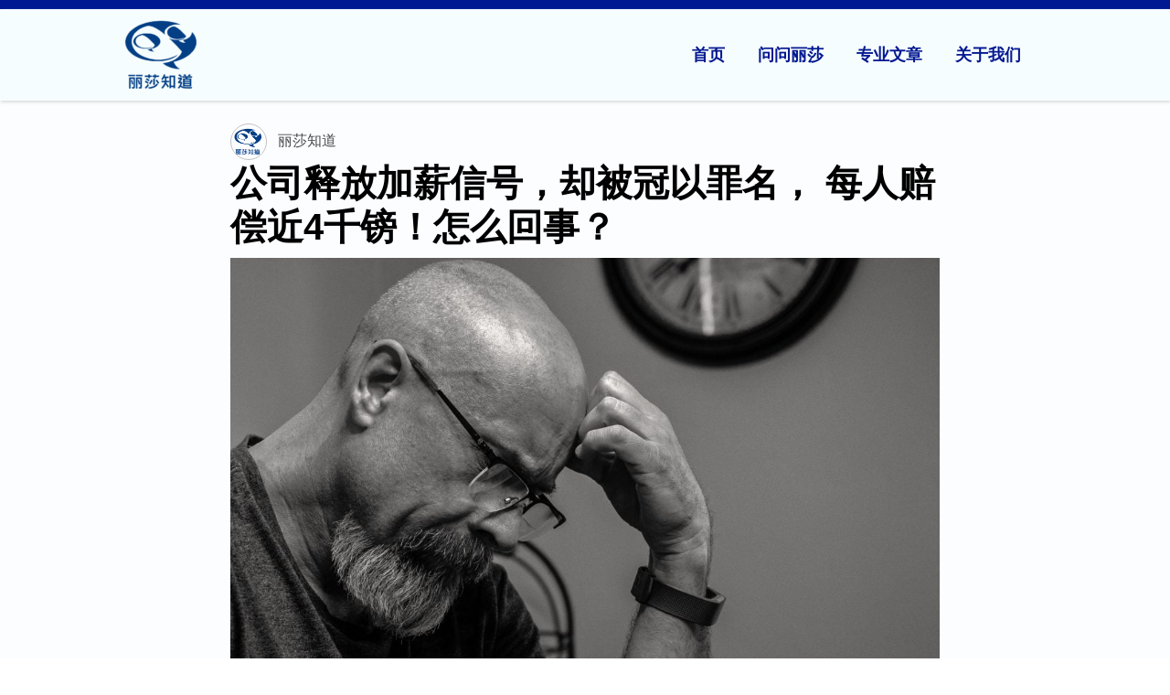

--- FILE ---
content_type: text/html; charset=UTF-8
request_url: https://lisaknows.co.uk/%E5%85%AC%E5%8F%B8%E9%87%8A%E6%94%BE%E5%8A%A0%E8%96%AA%E4%BF%A1%E5%8F%B7%EF%BC%8C%E5%8D%B4%E8%A2%AB%E5%86%A0%E4%BB%A5%E7%BD%AA%E5%90%8D%EF%BC%8C-%E6%AF%8F%E4%BA%BA%E8%B5%94%E5%81%BF%E8%BF%914%E5%8D%83/
body_size: 63375
content:
<!DOCTYPE html>
<html lang="zh-Hans" xmlns:og="http://opengraphprotocol.org/schema/" xmlns:fb="http://www.facebook.com/2008/fbml">
<head><meta charset="UTF-8"><script>if(navigator.userAgent.match(/MSIE|Internet Explorer/i)||navigator.userAgent.match(/Trident\/7\..*?rv:11/i)){var href=document.location.href;if(!href.match(/[?&]nowprocket/)){if(href.indexOf("?")==-1){if(href.indexOf("#")==-1){document.location.href=href+"?nowprocket=1"}else{document.location.href=href.replace("#","?nowprocket=1#")}}else{if(href.indexOf("#")==-1){document.location.href=href+"&nowprocket=1"}else{document.location.href=href.replace("#","&nowprocket=1#")}}}}</script><script>(()=>{class RocketLazyLoadScripts{constructor(){this.v="2.0.4",this.userEvents=["keydown","keyup","mousedown","mouseup","mousemove","mouseover","mouseout","touchmove","touchstart","touchend","touchcancel","wheel","click","dblclick","input"],this.attributeEvents=["onblur","onclick","oncontextmenu","ondblclick","onfocus","onmousedown","onmouseenter","onmouseleave","onmousemove","onmouseout","onmouseover","onmouseup","onmousewheel","onscroll","onsubmit"]}async t(){this.i(),this.o(),/iP(ad|hone)/.test(navigator.userAgent)&&this.h(),this.u(),this.l(this),this.m(),this.k(this),this.p(this),this._(),await Promise.all([this.R(),this.L()]),this.lastBreath=Date.now(),this.S(this),this.P(),this.D(),this.O(),this.M(),await this.C(this.delayedScripts.normal),await this.C(this.delayedScripts.defer),await this.C(this.delayedScripts.async),await this.T(),await this.F(),await this.j(),await this.A(),window.dispatchEvent(new Event("rocket-allScriptsLoaded")),this.everythingLoaded=!0,this.lastTouchEnd&&await new Promise(t=>setTimeout(t,500-Date.now()+this.lastTouchEnd)),this.I(),this.H(),this.U(),this.W()}i(){this.CSPIssue=sessionStorage.getItem("rocketCSPIssue"),document.addEventListener("securitypolicyviolation",t=>{this.CSPIssue||"script-src-elem"!==t.violatedDirective||"data"!==t.blockedURI||(this.CSPIssue=!0,sessionStorage.setItem("rocketCSPIssue",!0))},{isRocket:!0})}o(){window.addEventListener("pageshow",t=>{this.persisted=t.persisted,this.realWindowLoadedFired=!0},{isRocket:!0}),window.addEventListener("pagehide",()=>{this.onFirstUserAction=null},{isRocket:!0})}h(){let t;function e(e){t=e}window.addEventListener("touchstart",e,{isRocket:!0}),window.addEventListener("touchend",function i(o){o.changedTouches[0]&&t.changedTouches[0]&&Math.abs(o.changedTouches[0].pageX-t.changedTouches[0].pageX)<10&&Math.abs(o.changedTouches[0].pageY-t.changedTouches[0].pageY)<10&&o.timeStamp-t.timeStamp<200&&(window.removeEventListener("touchstart",e,{isRocket:!0}),window.removeEventListener("touchend",i,{isRocket:!0}),"INPUT"===o.target.tagName&&"text"===o.target.type||(o.target.dispatchEvent(new TouchEvent("touchend",{target:o.target,bubbles:!0})),o.target.dispatchEvent(new MouseEvent("mouseover",{target:o.target,bubbles:!0})),o.target.dispatchEvent(new PointerEvent("click",{target:o.target,bubbles:!0,cancelable:!0,detail:1,clientX:o.changedTouches[0].clientX,clientY:o.changedTouches[0].clientY})),event.preventDefault()))},{isRocket:!0})}q(t){this.userActionTriggered||("mousemove"!==t.type||this.firstMousemoveIgnored?"keyup"===t.type||"mouseover"===t.type||"mouseout"===t.type||(this.userActionTriggered=!0,this.onFirstUserAction&&this.onFirstUserAction()):this.firstMousemoveIgnored=!0),"click"===t.type&&t.preventDefault(),t.stopPropagation(),t.stopImmediatePropagation(),"touchstart"===this.lastEvent&&"touchend"===t.type&&(this.lastTouchEnd=Date.now()),"click"===t.type&&(this.lastTouchEnd=0),this.lastEvent=t.type,t.composedPath&&t.composedPath()[0].getRootNode()instanceof ShadowRoot&&(t.rocketTarget=t.composedPath()[0]),this.savedUserEvents.push(t)}u(){this.savedUserEvents=[],this.userEventHandler=this.q.bind(this),this.userEvents.forEach(t=>window.addEventListener(t,this.userEventHandler,{passive:!1,isRocket:!0})),document.addEventListener("visibilitychange",this.userEventHandler,{isRocket:!0})}U(){this.userEvents.forEach(t=>window.removeEventListener(t,this.userEventHandler,{passive:!1,isRocket:!0})),document.removeEventListener("visibilitychange",this.userEventHandler,{isRocket:!0}),this.savedUserEvents.forEach(t=>{(t.rocketTarget||t.target).dispatchEvent(new window[t.constructor.name](t.type,t))})}m(){const t="return false",e=Array.from(this.attributeEvents,t=>"data-rocket-"+t),i="["+this.attributeEvents.join("],[")+"]",o="[data-rocket-"+this.attributeEvents.join("],[data-rocket-")+"]",s=(e,i,o)=>{o&&o!==t&&(e.setAttribute("data-rocket-"+i,o),e["rocket"+i]=new Function("event",o),e.setAttribute(i,t))};new MutationObserver(t=>{for(const n of t)"attributes"===n.type&&(n.attributeName.startsWith("data-rocket-")||this.everythingLoaded?n.attributeName.startsWith("data-rocket-")&&this.everythingLoaded&&this.N(n.target,n.attributeName.substring(12)):s(n.target,n.attributeName,n.target.getAttribute(n.attributeName))),"childList"===n.type&&n.addedNodes.forEach(t=>{if(t.nodeType===Node.ELEMENT_NODE)if(this.everythingLoaded)for(const i of[t,...t.querySelectorAll(o)])for(const t of i.getAttributeNames())e.includes(t)&&this.N(i,t.substring(12));else for(const e of[t,...t.querySelectorAll(i)])for(const t of e.getAttributeNames())this.attributeEvents.includes(t)&&s(e,t,e.getAttribute(t))})}).observe(document,{subtree:!0,childList:!0,attributeFilter:[...this.attributeEvents,...e]})}I(){this.attributeEvents.forEach(t=>{document.querySelectorAll("[data-rocket-"+t+"]").forEach(e=>{this.N(e,t)})})}N(t,e){const i=t.getAttribute("data-rocket-"+e);i&&(t.setAttribute(e,i),t.removeAttribute("data-rocket-"+e))}k(t){Object.defineProperty(HTMLElement.prototype,"onclick",{get(){return this.rocketonclick||null},set(e){this.rocketonclick=e,this.setAttribute(t.everythingLoaded?"onclick":"data-rocket-onclick","this.rocketonclick(event)")}})}S(t){function e(e,i){let o=e[i];e[i]=null,Object.defineProperty(e,i,{get:()=>o,set(s){t.everythingLoaded?o=s:e["rocket"+i]=o=s}})}e(document,"onreadystatechange"),e(window,"onload"),e(window,"onpageshow");try{Object.defineProperty(document,"readyState",{get:()=>t.rocketReadyState,set(e){t.rocketReadyState=e},configurable:!0}),document.readyState="loading"}catch(t){console.log("WPRocket DJE readyState conflict, bypassing")}}l(t){this.originalAddEventListener=EventTarget.prototype.addEventListener,this.originalRemoveEventListener=EventTarget.prototype.removeEventListener,this.savedEventListeners=[],EventTarget.prototype.addEventListener=function(e,i,o){o&&o.isRocket||!t.B(e,this)&&!t.userEvents.includes(e)||t.B(e,this)&&!t.userActionTriggered||e.startsWith("rocket-")||t.everythingLoaded?t.originalAddEventListener.call(this,e,i,o):(t.savedEventListeners.push({target:this,remove:!1,type:e,func:i,options:o}),"mouseenter"!==e&&"mouseleave"!==e||t.originalAddEventListener.call(this,e,t.savedUserEvents.push,o))},EventTarget.prototype.removeEventListener=function(e,i,o){o&&o.isRocket||!t.B(e,this)&&!t.userEvents.includes(e)||t.B(e,this)&&!t.userActionTriggered||e.startsWith("rocket-")||t.everythingLoaded?t.originalRemoveEventListener.call(this,e,i,o):t.savedEventListeners.push({target:this,remove:!0,type:e,func:i,options:o})}}J(t,e){this.savedEventListeners=this.savedEventListeners.filter(i=>{let o=i.type,s=i.target||window;return e!==o||t!==s||(this.B(o,s)&&(i.type="rocket-"+o),this.$(i),!1)})}H(){EventTarget.prototype.addEventListener=this.originalAddEventListener,EventTarget.prototype.removeEventListener=this.originalRemoveEventListener,this.savedEventListeners.forEach(t=>this.$(t))}$(t){t.remove?this.originalRemoveEventListener.call(t.target,t.type,t.func,t.options):this.originalAddEventListener.call(t.target,t.type,t.func,t.options)}p(t){let e;function i(e){return t.everythingLoaded?e:e.split(" ").map(t=>"load"===t||t.startsWith("load.")?"rocket-jquery-load":t).join(" ")}function o(o){function s(e){const s=o.fn[e];o.fn[e]=o.fn.init.prototype[e]=function(){return this[0]===window&&t.userActionTriggered&&("string"==typeof arguments[0]||arguments[0]instanceof String?arguments[0]=i(arguments[0]):"object"==typeof arguments[0]&&Object.keys(arguments[0]).forEach(t=>{const e=arguments[0][t];delete arguments[0][t],arguments[0][i(t)]=e})),s.apply(this,arguments),this}}if(o&&o.fn&&!t.allJQueries.includes(o)){const e={DOMContentLoaded:[],"rocket-DOMContentLoaded":[]};for(const t in e)document.addEventListener(t,()=>{e[t].forEach(t=>t())},{isRocket:!0});o.fn.ready=o.fn.init.prototype.ready=function(i){function s(){parseInt(o.fn.jquery)>2?setTimeout(()=>i.bind(document)(o)):i.bind(document)(o)}return"function"==typeof i&&(t.realDomReadyFired?!t.userActionTriggered||t.fauxDomReadyFired?s():e["rocket-DOMContentLoaded"].push(s):e.DOMContentLoaded.push(s)),o([])},s("on"),s("one"),s("off"),t.allJQueries.push(o)}e=o}t.allJQueries=[],o(window.jQuery),Object.defineProperty(window,"jQuery",{get:()=>e,set(t){o(t)}})}P(){const t=new Map;document.write=document.writeln=function(e){const i=document.currentScript,o=document.createRange(),s=i.parentElement;let n=t.get(i);void 0===n&&(n=i.nextSibling,t.set(i,n));const c=document.createDocumentFragment();o.setStart(c,0),c.appendChild(o.createContextualFragment(e)),s.insertBefore(c,n)}}async R(){return new Promise(t=>{this.userActionTriggered?t():this.onFirstUserAction=t})}async L(){return new Promise(t=>{document.addEventListener("DOMContentLoaded",()=>{this.realDomReadyFired=!0,t()},{isRocket:!0})})}async j(){return this.realWindowLoadedFired?Promise.resolve():new Promise(t=>{window.addEventListener("load",t,{isRocket:!0})})}M(){this.pendingScripts=[];this.scriptsMutationObserver=new MutationObserver(t=>{for(const e of t)e.addedNodes.forEach(t=>{"SCRIPT"!==t.tagName||t.noModule||t.isWPRocket||this.pendingScripts.push({script:t,promise:new Promise(e=>{const i=()=>{const i=this.pendingScripts.findIndex(e=>e.script===t);i>=0&&this.pendingScripts.splice(i,1),e()};t.addEventListener("load",i,{isRocket:!0}),t.addEventListener("error",i,{isRocket:!0}),setTimeout(i,1e3)})})})}),this.scriptsMutationObserver.observe(document,{childList:!0,subtree:!0})}async F(){await this.X(),this.pendingScripts.length?(await this.pendingScripts[0].promise,await this.F()):this.scriptsMutationObserver.disconnect()}D(){this.delayedScripts={normal:[],async:[],defer:[]},document.querySelectorAll("script[type$=rocketlazyloadscript]").forEach(t=>{t.hasAttribute("data-rocket-src")?t.hasAttribute("async")&&!1!==t.async?this.delayedScripts.async.push(t):t.hasAttribute("defer")&&!1!==t.defer||"module"===t.getAttribute("data-rocket-type")?this.delayedScripts.defer.push(t):this.delayedScripts.normal.push(t):this.delayedScripts.normal.push(t)})}async _(){await this.L();let t=[];document.querySelectorAll("script[type$=rocketlazyloadscript][data-rocket-src]").forEach(e=>{let i=e.getAttribute("data-rocket-src");if(i&&!i.startsWith("data:")){i.startsWith("//")&&(i=location.protocol+i);try{const o=new URL(i).origin;o!==location.origin&&t.push({src:o,crossOrigin:e.crossOrigin||"module"===e.getAttribute("data-rocket-type")})}catch(t){}}}),t=[...new Map(t.map(t=>[JSON.stringify(t),t])).values()],this.Y(t,"preconnect")}async G(t){if(await this.K(),!0!==t.noModule||!("noModule"in HTMLScriptElement.prototype))return new Promise(e=>{let i;function o(){(i||t).setAttribute("data-rocket-status","executed"),e()}try{if(navigator.userAgent.includes("Firefox/")||""===navigator.vendor||this.CSPIssue)i=document.createElement("script"),[...t.attributes].forEach(t=>{let e=t.nodeName;"type"!==e&&("data-rocket-type"===e&&(e="type"),"data-rocket-src"===e&&(e="src"),i.setAttribute(e,t.nodeValue))}),t.text&&(i.text=t.text),t.nonce&&(i.nonce=t.nonce),i.hasAttribute("src")?(i.addEventListener("load",o,{isRocket:!0}),i.addEventListener("error",()=>{i.setAttribute("data-rocket-status","failed-network"),e()},{isRocket:!0}),setTimeout(()=>{i.isConnected||e()},1)):(i.text=t.text,o()),i.isWPRocket=!0,t.parentNode.replaceChild(i,t);else{const i=t.getAttribute("data-rocket-type"),s=t.getAttribute("data-rocket-src");i?(t.type=i,t.removeAttribute("data-rocket-type")):t.removeAttribute("type"),t.addEventListener("load",o,{isRocket:!0}),t.addEventListener("error",i=>{this.CSPIssue&&i.target.src.startsWith("data:")?(console.log("WPRocket: CSP fallback activated"),t.removeAttribute("src"),this.G(t).then(e)):(t.setAttribute("data-rocket-status","failed-network"),e())},{isRocket:!0}),s?(t.fetchPriority="high",t.removeAttribute("data-rocket-src"),t.src=s):t.src="data:text/javascript;base64,"+window.btoa(unescape(encodeURIComponent(t.text)))}}catch(i){t.setAttribute("data-rocket-status","failed-transform"),e()}});t.setAttribute("data-rocket-status","skipped")}async C(t){const e=t.shift();return e?(e.isConnected&&await this.G(e),this.C(t)):Promise.resolve()}O(){this.Y([...this.delayedScripts.normal,...this.delayedScripts.defer,...this.delayedScripts.async],"preload")}Y(t,e){this.trash=this.trash||[];let i=!0;var o=document.createDocumentFragment();t.forEach(t=>{const s=t.getAttribute&&t.getAttribute("data-rocket-src")||t.src;if(s&&!s.startsWith("data:")){const n=document.createElement("link");n.href=s,n.rel=e,"preconnect"!==e&&(n.as="script",n.fetchPriority=i?"high":"low"),t.getAttribute&&"module"===t.getAttribute("data-rocket-type")&&(n.crossOrigin=!0),t.crossOrigin&&(n.crossOrigin=t.crossOrigin),t.integrity&&(n.integrity=t.integrity),t.nonce&&(n.nonce=t.nonce),o.appendChild(n),this.trash.push(n),i=!1}}),document.head.appendChild(o)}W(){this.trash.forEach(t=>t.remove())}async T(){try{document.readyState="interactive"}catch(t){}this.fauxDomReadyFired=!0;try{await this.K(),this.J(document,"readystatechange"),document.dispatchEvent(new Event("rocket-readystatechange")),await this.K(),document.rocketonreadystatechange&&document.rocketonreadystatechange(),await this.K(),this.J(document,"DOMContentLoaded"),document.dispatchEvent(new Event("rocket-DOMContentLoaded")),await this.K(),this.J(window,"DOMContentLoaded"),window.dispatchEvent(new Event("rocket-DOMContentLoaded"))}catch(t){console.error(t)}}async A(){try{document.readyState="complete"}catch(t){}try{await this.K(),this.J(document,"readystatechange"),document.dispatchEvent(new Event("rocket-readystatechange")),await this.K(),document.rocketonreadystatechange&&document.rocketonreadystatechange(),await this.K(),this.J(window,"load"),window.dispatchEvent(new Event("rocket-load")),await this.K(),window.rocketonload&&window.rocketonload(),await this.K(),this.allJQueries.forEach(t=>t(window).trigger("rocket-jquery-load")),await this.K(),this.J(window,"pageshow");const t=new Event("rocket-pageshow");t.persisted=this.persisted,window.dispatchEvent(t),await this.K(),window.rocketonpageshow&&window.rocketonpageshow({persisted:this.persisted})}catch(t){console.error(t)}}async K(){Date.now()-this.lastBreath>45&&(await this.X(),this.lastBreath=Date.now())}async X(){return document.hidden?new Promise(t=>setTimeout(t)):new Promise(t=>requestAnimationFrame(t))}B(t,e){return e===document&&"readystatechange"===t||(e===document&&"DOMContentLoaded"===t||(e===window&&"DOMContentLoaded"===t||(e===window&&"load"===t||e===window&&"pageshow"===t)))}static run(){(new RocketLazyLoadScripts).t()}}RocketLazyLoadScripts.run()})();</script>

<meta name="viewport" content="width=device-width, initial-scale=1">
<link rel="profile" href="https://gmpg.org/xfn/11">

<meta name='robots' content='index, follow, max-image-preview:large, max-snippet:-1, max-video-preview:-1' />

	<!-- This site is optimized with the Yoast SEO plugin v26.6 - https://yoast.com/wordpress/plugins/seo/ -->
	<title>公司释放加薪信号，却被冠以罪名， 每人赔偿近4千镑！怎么回事？ - 丽莎知道</title>
<style id="wpr-usedcss">img:is([sizes=auto i],[sizes^="auto," i]){contain-intrinsic-size:3000px 1500px}a,address,body,caption,code,div,dl,dt,em,fieldset,font,form,h1,h4,html,iframe,label,legend,li,object,p,pre,span,strong,table,tbody,th,tr,tt,ul,var{border:0;font-size:100%;font-style:inherit;font-weight:inherit;margin:0;outline:0;padding:0;vertical-align:baseline}html{-webkit-text-size-adjust:100%;-ms-text-size-adjust:100%}body{margin:0}article,aside,details,footer,header,main,nav{display:block}canvas,progress,video{display:inline-block;vertical-align:baseline}[hidden],template{display:none}a{background-color:transparent}a:active{outline:0}a,a:focus,a:hover,a:visited{text-decoration:none}img{border:0}svg:not(:root){overflow:hidden}pre{overflow:auto}code,pre{font-size:1em}button,input,optgroup,select,textarea{color:inherit;font:inherit;margin:0}button{overflow:visible}button,select{text-transform:none}button,html input[type=button],input[type=reset],input[type=submit]{-webkit-appearance:button;cursor:pointer}button[disabled],html input[disabled]{cursor:default}button::-moz-focus-inner,input::-moz-focus-inner{border:0;padding:0}input{line-height:normal}input[type=checkbox],input[type=radio]{box-sizing:border-box;padding:0}input[type=number]::-webkit-inner-spin-button,input[type=number]::-webkit-outer-spin-button{height:auto}input[type=search]{-webkit-appearance:textfield;box-sizing:content-box}#comments .submit{padding:10px 15px;border-radius:2px;line-height:1.85714285714286;border:0}input[type=search]::-webkit-search-cancel-button,input[type=search]::-webkit-search-decoration{-webkit-appearance:none}fieldset{border:1px solid var(--ast-border-color);margin:0;padding:.35em .625em .75em}legend{border:0;padding:0}fieldset legend{margin-bottom:1.5em;padding:0 .5em}textarea{overflow:auto}optgroup{font-weight:700}th{padding:0}@media (min-width:992px){.ast-container{max-width:100%}}@media (min-width:1200px){.ast-container{max-width:100%}}.ast-container{margin-left:auto;margin-right:auto;padding-left:20px;padding-right:20px}.ast-container::after{content:"";display:table;clear:both}.ast-row{margin-left:-20px;margin-right:-20px}.ast-row::after{content:"";display:table;clear:both}.ast-col-md-6{position:relative;min-height:1px;padding-left:20px;padding-right:20px}@media (min-width:768px){.ast-container{max-width:100%}.ast-col-md-6{float:left}.ast-col-md-6{width:50%}}h1,h4{clear:both}.entry-content :where(h1),h1{color:#808285;font-size:2em;line-height:1.2}.entry-content :where(h2){color:#808285;font-size:1.7em;line-height:1.3}.entry-content :where(h3){color:#808285;font-size:1.5em;line-height:1.4}.entry-content :where(h4),h4{color:#808285;line-height:1.5;font-size:1.3em}.entry-content :where(h5){color:#808285;line-height:1.6;font-size:1.2em}.entry-content :where(h6){color:#808285;line-height:1.7;font-size:1.1em}*,:after,:before{box-sizing:inherit}body{color:#808285;background:#fff;font-style:normal}ul{margin:0 0 1.5em 3em}ul{list-style:disc}li>ul{margin-bottom:0;margin-left:1.5em}dt{font-weight:600}b,strong{font-weight:700}em,i{font-style:italic}address{margin:0 0 1.5em}address{font-style:italic}pre{background:var(--ast-code-block-background);font-family:"Courier 10 Pitch",Courier,monospace;margin-bottom:1.6em;overflow:auto;max-width:100%;padding:1.6em}code,tt,var{font:1em Monaco,Consolas,"Andale Mono","DejaVu Sans Mono",monospace}img{height:auto;max-width:100%}.button,button,input,select,textarea{color:#808285;font-weight:400;font-size:100%;margin:0;vertical-align:baseline}button,input{line-height:normal}table,th{border:1px solid var(--ast-border-color)}table{border-collapse:separate;border-spacing:0;border-width:1px 0 0 1px;margin:0 0 1.5em;width:100%}th{font-weight:600}th{padding:.7em 1em;border-width:0 1px 1px 0}.button,button,input[type=button],input[type=reset],input[type=submit]{border:1px solid;border-color:var(--ast-border-color);border-radius:2px;background:#e6e6e6;padding:.6em 1em .4em;color:#fff}.button:focus,.button:hover,button:focus,button:hover,input[type=button]:focus,input[type=button]:hover,input[type=reset]:focus,input[type=reset]:hover,input[type=submit]:focus,input[type=submit]:hover{color:#fff;border-color:var(--ast-border-color)}.button:active,.button:focus,button:active,button:focus,input[type=button]:active,input[type=button]:focus,input[type=reset]:active,input[type=reset]:focus,input[type=submit]:active,input[type=submit]:focus{border-color:var(--ast-border-color);outline:0}input[type=email],input[type=password],input[type=search],input[type=text],input[type=url],textarea{color:#666;border:1px solid var(--ast-border-color);border-radius:2px;-webkit-appearance:none}input[type=email]:focus,input[type=password]:focus,input[type=search]:focus,input[type=text]:focus,input[type=url]:focus,textarea:focus{color:#111}textarea{padding-left:3px;width:100%}a{color:#4169e1}a:focus,a:hover{color:#191970}a:focus{outline:dotted thin}a:hover{outline:0}.screen-reader-text{border:0;clip:rect(1px,1px,1px,1px);height:1px;margin:-1px;overflow:hidden;padding:0;position:absolute;width:1px;word-wrap:normal!important}.screen-reader-text:focus{background-color:#f1f1f1;border-radius:2px;box-shadow:0 0 2px 2px rgba(0,0,0,.6);clip:auto!important;color:#21759b;display:block;font-size:12.25px;font-size:.875rem;height:auto;left:5px;line-height:normal;padding:15px 23px 14px;text-decoration:none;top:5px;width:auto;z-index:100000}.alignleft{display:inline;float:left;margin-right:1.5em}.aligncenter{clear:both;text-align:center;display:block;margin-left:auto;margin-right:auto}#primary:after,#primary:before,#secondary:after,#secondary:before,.ast-container:after,.ast-container:before,.ast-row:after,.ast-row:before,.clear:after,.clear:before,.sidebar-main:after,.sidebar-main:before,.site-content:after,.site-content:before,.site-footer:after,.site-footer:before,.site-header:after,.site-header:before,.site-main:after,.site-main:before{content:"";display:table}#primary:after,#secondary:after,.ast-container:after,.ast-row:after,.clear:after,.sidebar-main:after,.site-content:after,.site-footer:after,.site-header:after,.site-main:after{clear:both}iframe,object{max-width:100%}::selection{color:#fff;background:#0274be}body{-webkit-font-smoothing:antialiased;-moz-osx-font-smoothing:grayscale}body:not(.logged-in){position:relative}#page{position:relative}a,a:focus{text-decoration:none}.secondary a *,.site-footer a *,.site-header a *,a{transition:all .2s linear}img{vertical-align:middle}.entry-content :where(h1,h2,h3,h4,h5,h6){margin-bottom:20px}p{margin-bottom:1.75em}.button,input[type=button],input[type=submit]{border-radius:0;padding:18px 30px;border:0;box-shadow:none;text-shadow:none}.button:hover,input[type=button]:hover,input[type=submit]:hover{box-shadow:none}.button:active,.button:focus,input[type=button]:active,input[type=button]:focus,input[type=submit]:active,input[type=submit]:focus{box-shadow:none}.search-form .search-field{outline:0}.ast-search-menu-icon{position:relative;z-index:3}.site .skip-link{background-color:#f1f1f1;box-shadow:0 0 1px 1px rgba(0,0,0,.2);color:#21759b;display:block;font-family:Montserrat,"Helvetica Neue",sans-serif;font-size:14px;font-weight:700;left:-9999em;outline:0;padding:15px 23px 14px;text-decoration:none;text-transform:none;top:-9999em}.site .skip-link:focus{clip:auto;height:auto;left:6px;top:7px;width:auto;z-index:100000;outline:dotted thin}.logged-in .site .skip-link{box-shadow:0 0 2px 2px rgba(0,0,0,.2);font-family:"Open Sans",sans-serif}input,select{line-height:1}body,button,input[type=button],input[type=submit],textarea{line-height:1.85714285714286}.ast-single-post .entry-title,.ast-single-post .entry-title a{line-height:1.2}.entry-title,.entry-title a{font-weight:var(--ast-blog-title-font-weight,normal)}body{background-color:#fff}#page{display:block}#primary,#secondary{display:block;position:relative;float:left;width:100%}#primary{margin:4em 0}.ast-separate-container{background-color:#f5f5f5}.ast-separate-container #primary{padding:4em 0;margin:0;border:0}.ast-separate-container .site-main>.ast-row{margin-left:0;margin-right:0}.ast-separate-container .ast-article-single:not(.ast-related-post){background-color:#fff}.ast-separate-container .ast-article-single{border-bottom:1px solid var(--ast-border-color);margin:0;padding:5.34em 6.67em}.ast-separate-container .ast-article-single{border-bottom:0}@media (max-width:1200px){.ast-separate-container .ast-article-single{margin:0;padding:3.34em 2.4em}}@media (min-width:993px){.ast-separate-container #primary,.ast-separate-container.ast-right-sidebar #primary{margin:4em 0;padding:0}.ast-right-sidebar #primary{padding-right:60px}}@media (max-width:992px){.ast-separate-container #primary,.ast-separate-container.ast-right-sidebar #primary{padding-left:0;padding-right:0}.ast-right-sidebar #primary{padding-right:30px}}.ast-search-icon .astra-search-icon{font-size:1.3em}.main-navigation{height:100%;-js-display:inline-flex;display:inline-flex}.main-navigation ul{list-style:none;margin:0;padding-left:0;position:relative}.main-header-menu .menu-link,.main-header-menu>a{text-decoration:none;padding:0 1em;display:inline-block;transition:all .2s linear}.main-header-menu .menu-item.focus>.sub-menu,.main-header-menu .menu-item:hover>.sub-menu{right:auto;left:0;visibility:visible}.main-header-menu .sub-menu{width:240px;background:#fff;left:-999em;position:absolute;top:100%;z-index:99999;visibility:hidden}@media (min-width:769px){.main-header-menu .sub-menu .menu-item.focus>.sub-menu,.main-header-menu .sub-menu .menu-item:hover>.sub-menu{left:100%;right:auto}}.main-header-menu .sub-menu .menu-link{padding:.9em 1em;display:block;word-wrap:break-word}.main-header-menu .sub-menu .sub-menu{top:0}.submenu-with-border .sub-menu{border-width:1px;border-style:solid}.submenu-with-border .sub-menu .menu-link{border-width:0 0 1px;border-style:solid}.submenu-with-border .sub-menu .sub-menu{top:-2px}.ast-desktop .submenu-with-border .sub-menu>.menu-item:last-child>.menu-link{border-bottom-style:none}.ast-header-break-point .main-navigation{padding-left:0}.ast-header-break-point .main-navigation ul .menu-item .menu-link{padding:0 20px;display:inline-block;width:100%;border:0;border-bottom-width:1px;border-style:solid;border-color:var(--ast-border-color)}.ast-header-break-point .main-navigation .sub-menu .menu-item .menu-link{padding-left:30px}.ast-header-break-point .main-navigation .sub-menu .menu-item .menu-item .menu-link{padding-left:40px}.ast-header-break-point .main-navigation .sub-menu .menu-item .menu-item .menu-item .menu-link{padding-left:50px}.ast-header-break-point .main-navigation .sub-menu .menu-item .menu-item .menu-item .menu-item .menu-link{padding-left:60px}.ast-header-break-point .main-header-menu{background-color:#f9f9f9;border-top-width:0}.ast-header-break-point .main-header-menu .sub-menu{background-color:#f9f9f9;position:static;opacity:1;visibility:visible;border:0;width:auto}.ast-header-break-point .submenu-with-border .sub-menu{border:0}.ast-mobile-menu-buttons{display:none}.ast-button-wrap{display:inline-block}.ast-button-wrap button{box-shadow:none;border:none}.ast-button-wrap .menu-toggle{padding:0;width:2.2em;height:2.1em;font-size:1.5em;font-weight:400;border-radius:2px;-webkit-font-smoothing:antialiased;-moz-osx-font-smoothing:grayscale;border-radius:2px;vertical-align:middle;line-height:1.85714285714286}.ast-button-wrap .menu-toggle.main-header-menu-toggle{padding:0 .5em;width:auto;text-align:center}.ast-button-wrap .menu-toggle .menu-toggle-icon{font-style:normal;display:inline-block;vertical-align:middle;line-height:2.05}.ast-button-wrap .menu-toggle .menu-toggle-icon:before{content:"\e5d2";font-family:Astra;text-decoration:inherit}.ast-button-wrap .menu-toggle .icon-menu-bars svg:nth-child(2){display:none}.ast-button-wrap .menu-toggle.toggled .menu-toggle-icon:before{content:"\e5cd"}.ast-button-wrap .menu-toggle.toggled .icon-menu-bars svg:first-child{display:none}.ast-button-wrap .menu-toggle.toggled .icon-menu-bars svg:nth-child(2){display:block}.ast-button-wrap .menu-toggle:focus{outline:dotted thin}.header-main-layout-1 .ast-main-header-bar-alignment{margin-left:auto}.site-navigation{height:100%}.site-header .menu-link *{transition:none}.ast-header-break-point .ast-mobile-menu-buttons{display:block;align-self:center}.ast-header-break-point .main-header-bar-navigation{flex:auto}.ast-header-break-point .ast-main-header-bar-alignment{display:block;width:100%;flex:auto;order:4}.site-main .post-navigation{margin:0 0 1.5em;overflow:hidden}.post-navigation .nav-previous{position:relative;text-align:left}.post-navigation .nav-next{grid-column-start:2;text-align:right}.ast-icon svg:not([fill]){fill:currentColor}.post-navigation a{background:0 0;font-size:1.06666rem;font-size:1rem;padding:0 var(--ast-post-nav-space,1.5em);height:2.33333em;line-height:calc(2.33333em - 3px)}.main-header-bar{z-index:1}.header-main-layout-1 .main-header-bar-navigation{text-align:right}.header-main-layout-1 .main-header-bar-navigation .sub-menu{text-align:left}.header-main-layout-1 .main-navigation{padding-left:15px;vertical-align:top}.header-main-layout-1 .main-header-container{align-items:stretch}.ast-header-break-point .header-main-layout-1 .site-branding{padding-right:1em}.ast-header-break-point .header-main-layout-1 .main-header-bar-navigation{text-align:left}.ast-header-break-point .header-main-layout-1 .main-navigation{padding-left:0}.ast-logo-title-inline .ast-site-identity{-js-display:inline-flex;display:inline-flex;vertical-align:middle;align-items:center;transition:all .2s linear}.ast-header-break-point .ast-mobile-header-inline .main-header-container{-js-display:flex;display:flex}.site-header{z-index:99;position:relative}.main-header-container{position:relative}.main-header-bar-wrap{position:relative}.main-header-bar{background-color:#fff;border-bottom-color:var(--ast-border-color);border-bottom-style:solid}.ast-header-break-point .main-header-bar{border:0}.ast-header-break-point .main-header-bar{border-bottom-color:var(--ast-border-color);border-bottom-style:solid}.main-header-bar{margin-left:auto;margin-right:auto}.ast-desktop .main-header-menu.ast-menu-shadow .sub-menu{box-shadow:0 4px 10px -2px rgba(0,0,0,.1)}.site-branding{line-height:1;align-self:center}.ast-menu-toggle{display:none;background:0 0;color:inherit;border-style:dotted;border-color:transparent}.ast-menu-toggle:focus,.ast-menu-toggle:hover{background:0 0;border-color:inherit;color:inherit}.ast-menu-toggle:focus{outline:dotted thin}.ast-main-header-nav-open .main-header-bar{padding-bottom:0}.main-header-bar{z-index:4;position:relative;line-height:4}.main-header-bar .main-header-bar-navigation{height:100%}.main-header-bar .main-header-bar-navigation:empty{padding:0}.main-header-bar .main-header-bar-navigation .sub-menu{line-height:1.45}.main-header-bar .main-header-bar-navigation .menu-item-has-children>.menu-link:after{line-height:normal}.main-header-bar .main-header-bar-navigation .ast-search-icon{display:block;z-index:4;position:relative}.main-header-bar .ast-search-menu-icon .search-form{background-color:#fff}.ast-header-break-point.ast-header-custom-item-inside .main-header-bar .ast-search-menu-icon .search-form{visibility:visible;opacity:1;position:relative;right:auto;top:auto;transform:none}.ast-search-menu-icon.slide-search .search-form{backface-visibility:visible;visibility:hidden;opacity:0;transition:all .2s;position:absolute;z-index:3;right:-1em;top:50%;transform:translateY(-50%)}.ast-search-menu-icon.ast-dropdown-active.slide-search .search-form{visibility:visible;opacity:1}.ast-search-menu-icon .search-form{border:1px solid var(--ast-border-color);line-height:normal;padding:0 3em 0 0;border-radius:2px;display:inline-block;backface-visibility:hidden;position:relative;color:inherit;background-color:#fff}.ast-search-menu-icon .astra-search-icon{-js-display:flex;display:flex;line-height:normal}.ast-search-menu-icon .astra-search-icon:focus{outline:0}.ast-search-menu-icon .search-field{border:none;background-color:transparent;transition:width .2s;border-radius:inherit;color:inherit;font-size:inherit;width:0;color:#757575}.ast-search-menu-icon.ast-dropdown-active{visibility:visible;opacity:1;position:relative}.ast-search-menu-icon.ast-dropdown-active .search-field{width:235px}.ast-search-icon{z-index:4;position:relative;line-height:normal}.ast-site-identity{padding:1em 0}.ast-header-break-point .ast-mobile-header-inline .site-branding{text-align:left;padding-bottom:0}.ast-header-break-point .site-header .main-header-bar-wrap .site-branding{-js-display:flex;display:flex;flex:1;align-self:center}.ast-header-break-point .ast-site-identity{width:100%}.ast-header-break-point .main-header-bar{display:block;line-height:3}.ast-header-break-point .main-header-bar .main-header-bar-navigation{line-height:3;display:none}.ast-header-break-point .main-header-bar .main-header-bar-navigation .sub-menu{line-height:3}.ast-header-break-point .main-header-bar .main-header-bar-navigation .menu-item-has-children .sub-menu{display:none}.ast-header-break-point .main-header-bar .main-header-bar-navigation .menu-item-has-children>.ast-menu-toggle{display:inline-block;position:absolute;font-size:inherit;top:-1px;right:20px;cursor:pointer;-webkit-font-smoothing:antialiased;-moz-osx-font-smoothing:grayscale;padding:0 .907em;font-weight:400;line-height:inherit;transition:all .2s}.ast-header-break-point .main-header-bar .main-header-bar-navigation .ast-submenu-expanded>.ast-menu-toggle::before{transform:rotateX(180deg)}.ast-header-break-point .main-header-bar .main-header-bar-navigation .main-header-menu{border-top-width:1px;border-style:solid;border-color:var(--ast-border-color)}.ast-header-break-point.ast-header-custom-item-inside .ast-search-menu-icon{position:relative;display:block;right:auto;transform:none}.ast-header-break-point .main-navigation{display:block;width:100%}.ast-header-break-point .main-navigation ul>.menu-item:first-child{border-top:0}.ast-header-break-point .main-navigation ul ul{left:auto;right:auto}.ast-header-break-point .main-navigation li{width:100%}.ast-header-break-point .main-navigation .widget{margin-bottom:1em}.ast-header-break-point .main-navigation .widget li{width:auto}.ast-header-break-point .main-navigation .widget:last-child{margin-bottom:0}.ast-header-break-point .main-header-bar-navigation{width:calc(100% + 40px);margin:0 -20px}.ast-header-break-point .main-header-menu ul ul{top:0}.ast-header-break-point .ast-mobile-menu-buttons{text-align:right;-js-display:flex;display:flex;justify-content:flex-end}.ast-header-break-point .ast-mobile-menu-buttons .ast-button-wrap .ast-mobile-menu-buttons-minimal{font-size:1.7em}.hentry{margin:0 0 1.5em}.entry-content>:last-child{margin-bottom:0}body{overflow-x:hidden}.widget{margin:0 0 2.8em}.widget:last-child{margin-bottom:0}.widget select{max-width:100%}.widget ul{margin:0;list-style-type:none}.ast-footer-overlay{background-color:#3a3a3a;padding-top:2em;padding-bottom:2em}.ast-small-footer{line-height:1.85714285714286;position:relative}.ast-small-footer .nav-menu a{padding:0 .5em}.ast-small-footer .widget{margin-bottom:1em}.ast-small-footer .widget ul{position:static;border:0;width:auto}.ast-small-footer .widget ul a{border:0}.ast-small-footer .widget:last-child{margin-bottom:0}.footer-sml-layout-2 .ast-small-footer-section-1,.footer-sml-layout-2 .ast-small-footer-section-2{text-align:center}@media (min-width:769px){.ast-footer-overlay{padding-top:2.66666em;padding-bottom:2.66666em}.ast-small-footer .nav-menu li{margin:0}.ast-small-footer .nav-menu li:first-child a{padding-left:0}.ast-small-footer .nav-menu li:last-child a{padding-right:0}.footer-sml-layout-2 .ast-small-footer-section-1{text-align:left}.footer-sml-layout-2 .ast-small-footer-section-1 .menu-item .menu-link{padding:0 1em 0 0}.footer-sml-layout-2 .ast-small-footer-section-2{text-align:right}.footer-sml-layout-2 .ast-small-footer-section-2 .menu-item .menu-link{padding:0 0 0 1em}}@media screen and (min-color-index:0) and (-webkit-min-device-pixel-ratio:0){.ast-small-footer-wrap .ast-row:before{display:block}}.site-footer{color:#fff}.site-footer a{color:var(--ast-border-color)}.site-footer a:focus,.site-footer a:hover{color:#fff}.site-footer ul{margin:0;list-style-type:none}.site-footer .nav-menu li{display:inline-block}input[type=email],input[type=number],input[type=password],input[type=reset],input[type=search],input[type=text],input[type=url],select,textarea{color:#666;padding:.75em;height:auto;border-width:1px;border-style:solid;border-color:var(--ast-border-color);border-radius:2px;background:var(--ast-comment-inputs-background);box-shadow:none;box-sizing:border-box;transition:all .2s linear}input[type=email]:focus,input[type=password]:focus,input[type=reset]:focus,input[type=search]:focus,input[type=text]:focus,input[type=url]:focus,select:focus,textarea:focus{background-color:#fff;border-color:var(--ast-border-color);box-shadow:none}input[type=button],input[type=button]:focus,input[type=button]:hover,input[type=reset],input[type=reset]:focus,input[type=reset]:hover,input[type=submit],input[type=submit]:focus,input[type=submit]:hover{box-shadow:none}textarea{width:100%}input[type=search]:focus{outline:dotted thin}.astra-dark-mode-enable .select2-container .select2-selection--single,.astra-dark-mode-enable .select2-dropdown{background-color:var(--ast-global-color-secondary,--ast-global-color-5);border-color:var(--ast-border-color);color:var(--ast-global-color-2)}input[type=range]{-webkit-appearance:none;width:100%;margin:5.7px 0;padding:0;border:none}input[type=range]:focus{outline:0}input[type=range]::-webkit-slider-runnable-track{width:100%;height:8.6px;cursor:pointer;box-shadow:2.6px 2.6px .4px #ccc,0 0 2.6px #d9d9d9;background:rgba(255,255,255,.2);border-radius:13.6px;border:0 solid #fff}input[type=range]::-webkit-slider-thumb{box-shadow:0 0 0 rgba(255,221,0,.37),0 0 0 rgba(255,224,26,.37);border:7.9px solid #0274be;height:20px;width:20px;border-radius:50px;background:#0274be;cursor:pointer;-webkit-appearance:none;margin-top:-5.7px}input[type=range]:focus::-webkit-slider-runnable-track{background:rgba(255,255,255,.2)}input[type=range]::-moz-range-track{width:100%;height:8.6px;cursor:pointer;box-shadow:2.6px 2.6px .4px #ccc,0 0 2.6px #d9d9d9;background:rgba(255,255,255,.2);border-radius:13.6px;border:0 solid #fff}input[type=range]::-moz-range-thumb{box-shadow:0 0 0 rgba(255,221,0,.37),0 0 0 rgba(255,224,26,.37);border:7.9px solid #0274be;height:20px;width:20px;border-radius:50px;background:#0274be;cursor:pointer}input[type=range]::-ms-track{width:100%;height:8.6px;cursor:pointer;background:0 0;border-color:transparent;color:transparent}input[type=range]::-ms-fill-lower{background:rgba(199,199,199,.2);border:0 solid #fff;border-radius:27.2px;box-shadow:2.6px 2.6px .4px #ccc,0 0 2.6px #d9d9d9}input[type=range]::-ms-fill-upper{background:rgba(255,255,255,.2);border:0 solid #fff;border-radius:27.2px;box-shadow:2.6px 2.6px .4px #ccc,0 0 2.6px #d9d9d9}input[type=range]::-ms-thumb{box-shadow:0 0 0 rgba(255,221,0,.37),0 0 0 rgba(255,224,26,.37);border:7.9px solid #0274be;height:20px;width:20px;border-radius:50px;background:#0274be;cursor:pointer;height:8.6px}input[type=range]:focus::-ms-fill-lower{background:rgba(255,255,255,.2)}input[type=range]:focus::-ms-fill-upper{background:rgba(255,255,255,.2)}.page .entry-header{margin-bottom:1.5em}.search .entry-header{margin-bottom:1em}.entry-header{margin-bottom:1.2em;word-wrap:break-word}.entry-content{word-wrap:break-word}.entry-content p{margin-bottom:1.6em}.entry-content::after{display:table;clear:both;content:''}.search .entry-title{line-height:1.3}.entry-title{margin-bottom:.2em}.search .site-content .content-area .search-form{margin-bottom:3em}.single .entry-header{margin-bottom:2em}.single .post-navigation{margin:0;padding:2em 0 0;border-top:1px solid var(--ast-single-post-border,var(--ast-border-color))}.single .post-navigation a{margin:2px;display:inline-block;color:#000}.single .post-navigation a p{white-space:nowrap;text-overflow:ellipsis;overflow:hidden}@media (min-width:421px){.single .post-navigation .nav-links{-js-display:flex;display:flex;width:100%}.single .post-navigation .nav-links:not(:has(.nav-previous)){justify-content:flex-end}.single .post-navigation .nav-links .nav-previous+.nav-next{width:50%}.single .post-navigation .nav-next,.single .post-navigation .nav-previous{width:50%}}@media (max-width:420px){.single .post-navigation .ast-left-arrow,.single .post-navigation .ast-right-arrow{display:none}.single .post-navigation .nav-links:not(:has(.nav-previous)){justify-content:flex-end}.single .post-navigation .nav-next,.single .post-navigation .nav-previous{width:50%}.single .post-navigation .nav-next a,.single .post-navigation .nav-previous a{max-width:95%;width:100%}.single .post-navigation .nav-previous{margin-bottom:1em}}.single .entry-header .post-thumb{margin-bottom:2em}.single .entry-header .post-thumb img{margin-top:0;margin-bottom:0}.page .has-post-thumbnail .post-thumb img{margin-bottom:1.5em}.ast-separate-container .post-navigation{border-top:0;padding-left:var(--ast-post-nav-space,3.33333em);padding-right:var(--ast-post-nav-space,3.33333em)}@media (max-width:420px){.ast-separate-container .post-navigation{padding-left:0;padding-right:0}}.ast-flex{-js-display:flex;display:flex;flex-wrap:wrap}.ast-justify-content-flex-end{justify-content:flex-end}.ast-flex-grow-1{flex-grow:1}:root{--ast-post-nav-space:0;--ast-container-default-xlg-padding:6.67em;--ast-container-default-lg-padding:5.67em;--ast-container-default-slg-padding:4.34em;--ast-container-default-md-padding:3.34em;--ast-container-default-sm-padding:6.67em;--ast-container-default-xs-padding:2.4em;--ast-container-default-xxs-padding:1.4em;--ast-code-block-background:#EEEEEE;--ast-comment-inputs-background:#FAFAFA;--ast-normal-container-width:1000px;--ast-narrow-container-width:750px;--ast-blog-title-font-weight:normal;--ast-blog-meta-weight:inherit;--ast-global-color-primary:var(--ast-global-color-5);--ast-global-color-secondary:var(--ast-global-color-4);--ast-global-color-alternate-background:var(--ast-global-color-7);--ast-global-color-subtle-background:var(--ast-global-color-6);--ast-bg-style-guide:#F8FAFC;--ast-shadow-style-guide:0px 0px 4px 0 #00000057;--ast-global-dark-bg-style:#fff;--ast-global-dark-lfs:#fbfbfb;--ast-widget-bg-color:#fafafa;--ast-wc-container-head-bg-color:#fbfbfb;--ast-title-layout-bg:#eeeeee;--ast-search-border-color:#e7e7e7;--ast-lifter-hover-bg:#e6e6e6;--ast-gallery-block-color:#000;--srfm-color-input-label:var(--ast-global-color-2)}html{font-size:93.75%}a{color:#0274be}a:focus,a:hover{color:#3a3a3a}body,button,input,select,textarea{font-family:-apple-system,BlinkMacSystemFont,'Segoe UI',Roboto,Oxygen-Sans,Ubuntu,Cantarell,'Helvetica Neue',sans-serif;font-weight:inherit;font-size:15px;font-size:1rem}header .custom-logo-link img{max-width:100px;width:100px}.entry-title{font-size:40px;font-size:2.6666666666667rem}.entry-content :where(h1),h1{font-size:40px;font-size:2.6666666666667rem;line-height:1.4em}.entry-content :where(h2){font-size:30px;font-size:2rem;line-height:1.3em}.entry-content :where(h3){font-size:25px;font-size:1.6666666666667rem;line-height:1.3em}.entry-content :where(h4),h4{font-size:20px;font-size:1.3333333333333rem;line-height:1.2em}.entry-content :where(h5){font-size:18px;font-size:1.2rem;line-height:1.2em}.entry-content :where(h6){font-size:15px;font-size:1rem;line-height:1.25em}::selection{background-color:#0274be;color:#fff}.entry-content :where(h1,h2,h3,h4,h5,h6),.entry-title a,body,h1,h4{color:#3a3a3a}input:focus,input[type=email]:focus,input[type=password]:focus,input[type=reset]:focus,input[type=search]:focus,input[type=text]:focus,input[type=url]:focus,textarea:focus{border-color:#0274be}input[type=checkbox]:checked,input[type=checkbox]:focus:checked,input[type=checkbox]:hover:checked,input[type=radio]:checked,input[type=range]::-webkit-slider-thumb,input[type=reset]{border-color:#0274be;background-color:#0274be;box-shadow:none}.single .nav-links .nav-next,.single .nav-links .nav-previous{color:#0274be}.post-navigation a:hover{color:#3a3a3a}.single .post-navigation a{color:#0274be}.ast-search-menu-icon form.search-form{padding-right:0}.search-form input.search-field:focus{outline:0}#secondary,#secondary button,#secondary input,#secondary select,#secondary textarea{font-size:15px;font-size:1rem}#close:focus-visible,.ast-menu-toggle:focus-visible,.ast-search-menu-icon.slide-search a:focus-visible:focus-visible,.astra-search-icon:focus-visible,.site .skip-link:focus-visible,a:focus-visible{outline-style:dotted;outline-color:inherit;outline-width:thin}#ast-scroll-top:focus,input:focus,input[type=email]:focus,input[type=number]:focus,input[type=password]:focus,input[type=reset]:focus,input[type=search]:focus,input[type=text]:focus,input[type=url]:focus,textarea:focus{border-style:dotted;border-color:inherit;border-width:thin}input{outline:0}.main-header-menu .menu-link{color:#3a3a3a}.main-header-menu .menu-item.focus>.ast-menu-toggle,.main-header-menu .menu-item.focus>.menu-link,.main-header-menu .menu-item:hover>.ast-menu-toggle,.main-header-menu .menu-item:hover>.menu-link{color:#0274be}.ast-logo-title-inline .site-logo-img{padding-right:1em}.site-logo-img img{transition:all .2s linear}.ast-header-break-point .ast-mobile-menu-buttons-minimal.menu-toggle{background:0 0;color:#0274be}#secondary{margin:4em 0 2.5em;word-break:break-word;line-height:2}#secondary li{margin-bottom:.25em}#secondary li:last-child{margin-bottom:0}.ast-separate-container.ast-two-container #secondary .widget{background-color:#fff;padding:2em;margin-bottom:2em}@media (min-width:993px){.ast-right-sidebar #secondary{padding-left:60px}}@media (max-width:993px){.ast-right-sidebar #secondary{padding-left:30px}}@media(max-width:420px){.single .nav-links .nav-next,.single .nav-links .nav-previous{width:100%;text-align:center}}@media (max-width:768px){.ast-header-break-point .footer-sml-layout-2 .ast-small-footer-section-2{margin-top:1em}.single .post-navigation{padding-top:1.5em}.ast-separate-container .entry-header{margin-bottom:1em}.ast-separate-container .ast-article-single{padding:1.5em 2.14em}#secondary.secondary{padding-top:0}.ast-separate-container.ast-right-sidebar #secondary{padding-left:1em;padding-right:1em}.ast-separate-container.ast-two-container #secondary{padding-left:0;padding-right:0}.ast-right-sidebar #primary{padding-right:0}.ast-right-sidebar #secondary{padding-left:0}.entry-content :where(h1),h1{font-size:30px}.entry-content :where(h2){font-size:25px}.entry-content :where(h3){font-size:20px}}@media (min-width:769px){.ast-separate-container.ast-right-sidebar #primary{border:0}.ast-right-sidebar #primary{border-right:1px solid var(--ast-border-color)}.ast-right-sidebar #secondary{border-left:1px solid var(--ast-border-color);margin-left:-1px}.ast-separate-container.ast-two-container.ast-right-sidebar #secondary{padding-left:30px;padding-right:0}.ast-separate-container.ast-right-sidebar #secondary{border:0;margin-left:auto;margin-right:auto}.ast-separate-container.ast-two-container #secondary .widget:last-child{margin-bottom:0}}.button,.menu-toggle,button,input#submit,input[type=button],input[type=reset],input[type=submit]{color:#fff;border-color:#0274be;background-color:#0274be;border-top-left-radius:2px;border-top-right-radius:2px;border-bottom-right-radius:2px;border-bottom-left-radius:2px;padding-top:10px;padding-right:40px;padding-bottom:10px;padding-left:40px;font-family:inherit;font-weight:inherit}.menu-toggle:hover,button:focus,button:hover,input#submit:focus,input#submit:hover,input[type=button]:focus,input[type=button]:hover,input[type=reset]:focus,input[type=reset]:hover,input[type=submit]:focus,input[type=submit]:hover{color:#fff;background-color:#3a3a3a;border-color:#3a3a3a}@media (min-width:544px){.ast-container{max-width:100%}}@media (max-width:544px){.ast-separate-container .ast-article-single{padding:1.5em 1em}.ast-separate-container #content .ast-container{padding-left:.54em;padding-right:.54em}.ast-search-menu-icon.ast-dropdown-active .search-field{width:170px}.ast-separate-container #secondary{padding-top:0}.ast-separate-container.ast-two-container #secondary .widget{margin-bottom:1.5em;padding-left:1em;padding-right:1em}.site-branding img,.site-header .site-logo-img .custom-logo-link img{max-width:100%}.entry-content :where(h1),h1{font-size:30px}.entry-content :where(h2){font-size:25px}.entry-content :where(h3){font-size:20px}html{font-size:85.5%}header.entry-header{text-align:left}}@media (max-width:921px){.main-header-bar .main-header-bar-navigation{display:none}}.ast-desktop .main-header-menu.submenu-with-border .sub-menu{border-color:#0274be}.ast-desktop .main-header-menu.submenu-with-border .sub-menu{border-top-width:2px;border-style:solid}.ast-desktop .main-header-menu.submenu-with-border .sub-menu .sub-menu{top:-2px}.ast-desktop .main-header-menu.submenu-with-border .children .menu-link,.ast-desktop .main-header-menu.submenu-with-border .sub-menu .menu-link{border-bottom-width:0;border-style:solid;border-color:#eaeaea}.ast-small-footer{border-top-style:solid;border-top-width:1px;border-top-color:#7a7a7a}.site .comments-area{padding-bottom:3em}.ast-header-break-point.ast-header-custom-item-inside .main-header-bar .main-header-bar-navigation .ast-search-icon{display:none}.ast-header-break-point.ast-header-custom-item-inside .main-header-bar .ast-search-menu-icon .search-form{padding:0;display:block;overflow:hidden}.ast-header-break-point.ast-header-custom-item-inside .main-header-bar .ast-search-menu-icon .search-field{width:100%;padding-right:5.5em}:root{--ast-global-color-0:#0170B9;--ast-global-color-1:#3a3a3a;--ast-global-color-2:#3a3a3a;--ast-global-color-3:#4B4F58;--ast-global-color-4:#F5F5F5;--ast-global-color-5:#FFFFFF;--ast-global-color-6:#E5E5E5;--ast-global-color-7:#424242;--ast-global-color-8:#000000}:root{--ast-border-color:#dddddd}header.entry-header{text-align:left}header.entry-header .entry-title{font-size:30px;font-size:2rem}header.entry-header>:not(:last-child){margin-bottom:10px}.entry-content :where(h1,h2,h3,h4,h5,h6),h1,h4{color:var(--ast-global-color-2)}.ast-header-break-point .main-header-bar{border-bottom-width:1px}@media (min-width:769px){.ast-container{max-width:1040px}.main-header-bar{border-bottom-width:1px}#primary{width:70%}#secondary{width:30%}}.main-header-menu .menu-item{-js-display:flex;display:flex;-webkit-box-pack:center;-webkit-justify-content:center;-moz-box-pack:center;-ms-flex-pack:center;justify-content:center;-webkit-box-orient:vertical;-webkit-box-direction:normal;-webkit-flex-direction:column;-moz-box-orient:vertical;-moz-box-direction:normal;-ms-flex-direction:column;flex-direction:column}.main-header-menu>.menu-item>.menu-link{height:100%;-webkit-box-align:center;-webkit-align-items:center;-moz-box-align:center;-ms-flex-align:center;align-items:center;-js-display:flex;display:flex}.header-main-layout-1 .ast-flex.main-header-container{-webkit-align-content:center;-ms-flex-line-pack:center;align-content:center;-webkit-box-align:center;-webkit-align-items:center;-moz-box-align:center;-ms-flex-align:center;align-items:center}.main-header-menu .sub-menu .menu-item.menu-item-has-children>.menu-link:after{position:absolute;right:1em;top:50%;transform:translate(0,-50%) rotate(270deg)}.ast-header-break-point .main-header-bar .main-header-bar-navigation .menu-item-has-children>.ast-menu-toggle::before{font-weight:700;content:"\e900";font-family:Astra;text-decoration:inherit;display:inline-block}.ast-header-break-point .main-navigation ul.sub-menu .menu-item .menu-link:before{content:"\e900";font-family:Astra;font-size:.65em;text-decoration:inherit;display:inline-block;transform:translate(0,-2px) rotateZ(270deg);margin-right:5px}.astra-search-icon::before{content:"\e8b6";font-family:Astra;font-style:normal;font-weight:400;text-decoration:inherit;text-align:center;-webkit-font-smoothing:antialiased;-moz-osx-font-smoothing:grayscale;z-index:3}.main-header-bar .main-header-bar-navigation .menu-item-has-children>a:after{content:"\e900";display:inline-block;font-family:Astra;font-size:.6rem;font-weight:700;text-rendering:auto;-webkit-font-smoothing:antialiased;-moz-osx-font-smoothing:grayscale;margin-left:10px;line-height:normal}.ast-header-break-point .main-header-bar-navigation .menu-item-has-children>.menu-link:after{display:none}.ast-separate-container .ast-article-single:not(.ast-related-post){background-color:var(--ast-global-color-5)}.ast-separate-container.ast-two-container #secondary .widget{background-color:var(--ast-global-color-5)}@media (max-width:544px){.ast-separate-container .ast-article-single:not(.ast-related-post){background-color:var(--ast-global-color-5)}.ast-separate-container.ast-two-container #secondary .widget{background-color:var(--ast-global-color-5)}}.site-content article .comments-area{border-top:1px solid var(--ast-single-post-border,var(--ast-border-color))}.comments-area{border-top:1px solid #eee;margin-top:2em}.comments-area .no-comments{margin-top:.5em;margin-bottom:.5em}.ast-separate-container .comments-area{border-top:0}@media (max-width:768px){html{font-size:85.5%}header.entry-header{text-align:left}.ast-separate-container .ast-article-single:not(.ast-related-post){background-color:var(--ast-global-color-5)}.ast-separate-container.ast-two-container #secondary .widget{background-color:var(--ast-global-color-5)}.comments-area{margin-top:1.5em}}.ast-desktop .astra-menu-animation-fade>.menu-item>.sub-menu,.ast-desktop .astra-menu-animation-fade>.menu-item>.sub-menu .sub-menu{opacity:0;visibility:hidden;transition:opacity ease-in-out .3s}.ast-desktop .astra-menu-animation-fade>.menu-item .menu-item.focus>.sub-menu,.ast-desktop .astra-menu-animation-fade>.menu-item .menu-item:hover>.sub-menu,.ast-desktop .astra-menu-animation-fade>.menu-item.focus>.sub-menu,.ast-desktop .astra-menu-animation-fade>.menu-item:hover>.sub-menu{opacity:1;visibility:visible;transition:opacity ease-in-out .3s}.lrm-user-modal{position:fixed;top:0;left:0;width:100%;height:100%;background:rgba(52,54,66,.9);z-index:999999;overflow-y:auto;cursor:pointer;visibility:hidden;opacity:0;-webkit-transition:opacity .3s,visibility .3s;-moz-transition:opacity .3s,visibility .3s;transition:opacity .3s,visibility .3s}.lrm-user-modal.is-visible{visibility:visible!important;opacity:1}.lrm-user-modal.is-visible .lrm-user-modal-container{-webkit-transform:translateY(0);-moz-transform:translateY(0);-ms-transform:translateY(0);-o-transform:translateY(0);transform:translateY(0)}ul.lrm-switcher{list-style:none!important;list-style-type:none!important;padding:0!important;margin:0!important}.lrm-user-modal-container-inner{background:#fff}.lrm-user-modal-container{position:relative;width:98%;max-width:540px;margin:3em auto 4em;cursor:auto;-webkit-transform:translateY(-30px);-moz-transform:translateY(-30px);-ms-transform:translateY(-30px);-o-transform:translateY(-30px);transform:translateY(-30px);-webkit-transition-property:-webkit-transform;-moz-transition-property:-moz-transform;transition-property:transform;-webkit-transition-duration:.3s;-moz-transition-duration:.3s;transition-duration:.3s}.lrm-user-modal-container .lrm-switcher:after{content:"";display:table;clear:both}.lrm-user-modal-container ul.lrm-switcher li{text-align:center;margin:0!important;padding:0!important;list-style-type:none!important}.lrm-user-modal-container .lrm-switcher.-is-not-login-only li{width:50%;float:left}.lrm-user-modal-container .lrm-switcher a{display:block!important;width:100%;height:50px;line-height:50px;text-decoration:none!important;box-shadow:none!important;border:none!important}@media only screen and (min-width:600px){.lrm-user-modal-container{width:90%}.lrm-user-modal-container .lrm-user-modal-container{margin:4em auto}.lrm-user-modal-container .lrm-switcher a{height:70px;line-height:70px}.lrm-form .fieldset .lrm-form .fieldset{margin:2em 0!important}}.lrm-switch-to-link:before{line-height:1;content:"";display:inline-block;overflow:hidden;vertical-align:middle;margin-right:3px;height:24px}.lrm-form{padding:1.4em 0 0!important;margin:0}.lrm-form .fieldset{position:relative;margin:0 0 1.4em;padding:0 5px!important;clear:both}.lrm-form .fieldset--default,.lrm-form .lrm-fieldset-wrap{padding:0 1.4em!important}.lrm-form label{font-size:14px}.lrm-form [placeholder]:focus::-webkit-input-placeholder{-webkit-transition:opacity 1s 1s;transition:opacity 1s 1s ease;opacity:0;color:inherit}.fieldset--login{display:none}.lrm-form label.image-replace{display:inline-block;position:absolute;left:15px;top:50%;bottom:auto;-webkit-transform:translateY(-50%);-moz-transform:translateY(-50%);-ms-transform:translateY(-50%);-o-transform:translateY(-50%);transform:translateY(-50%);height:21px;width:22px;overflow:hidden;color:#d2d8d8;white-space:nowrap;text-shadow:none;background-repeat:no-repeat;background-position:50% 0;padding:0!important}.lrm-font-svg .lrm-form label.image-replace{height:20px;color:transparent}.lrm-form input,.lrm-form select{margin:0;padding:0;font-size:16px;font-weight:300;height:auto!important}.lrm-form button.full-width,.lrm-form input.full-width,.lrm-form select.full-width{width:100%!important;box-sizing:border-box}.lrm-form button.has-padding,.lrm-form input.has-padding,.lrm-form select.has-padding{padding:12px 20px 12px 50px}.lrm-form input.has-border,.lrm-form select.has-border{-webkit-appearance:none;-moz-appearance:none;-ms-appearance:none;-o-appearance:none;appearance:none}.lrm-form input.has-border:focus,.lrm-form select.has-border:focus{outline:0}.lrm-form input[type=password]{padding-right:65px}.lrm-form a.button,.lrm-form button[type=submit],.lrm-form input[type=submit]{cursor:pointer;background:#2f889a;color:#fff;font-weight:700;border:none;-webkit-appearance:none;-moz-appearance:none;-ms-appearance:none;-o-appearance:none;appearance:none;height:auto;border-radius:5px;width:100%!important}.lrm-form a.button,.lrm-form button{font-size:16px;padding:8px 5px}.lrm-form button[type=submit],.lrm-form input[type=submit]{font-size:20px;padding:16px 5px}.lrm-form .hide-password{display:inline-block;position:absolute;left:15px;top:50%;bottom:auto;-webkit-transform:translateY(-50%);-moz-transform:translateY(-50%);-ms-transform:translateY(-50%);-o-transform:translateY(-50%);transform:translateY(-50%);height:21px;width:22px;overflow:hidden;color:#d2d8d8;white-space:nowrap;text-shadow:none;background-repeat:no-repeat;background-position:50% 0;left:unset;border-left:1px solid #000;font-size:14px;font-size:.875rem;cursor:pointer;background-position:center;padding:10px 12px;right:5px}.lrm-font-svg .lrm-form .hide-password{height:20px;color:transparent}.lrm-form .lrm-error-message{display:inline-block;position:absolute;left:-5px;bottom:-35px;background:rgba(215,102,102,.9);padding:.8em;z-index:2;color:#fff;font-size:13px;font-size:.8125rem;border-radius:.25em;pointer-events:none;visibility:hidden;opacity:0;-webkit-transition:opacity .2s 0,visibility 0 .2s;-moz-transition:opacity .2s 0,visibility 0 .2s;transition:opacity .2s 0,visibility 0 .2s}.lrm-form .lrm-error-message::after{content:"";position:absolute;left:22px;bottom:100%;height:0;width:0;border-left:8px solid transparent;border-right:8px solid transparent;border-bottom:8px solid rgba(215,102,102,.9)}.lrm-form .lrm-error-message.is-visible{opacity:1;visibility:visible;-webkit-transition:opacity .2s 0,visibility 0 0;-moz-transition:opacity .2s 0,visibility 0 0;transition:opacity .2s 0,visibility 0 0}.lrm-form-message{padding:.35em 0 .3em .7em;font-size:14px;font-size:16px;line-height:1.4;text-align:left;margin:5px 0 0;border-left:4px solid #6d6d6d}.lrm-form-message:empty{display:none}.lrm-form-message.lrm-is-error{border-left-color:#dc3232}p.lrm-form-bottom-message{position:absolute;width:100%;left:0;bottom:-32px;text-align:center;font-size:14px;margin:0!important}.lrm-user-modal p.lrm-form-bottom-message a{color:#fff;text-decoration:underline}.lrm-close-form{display:block;position:absolute;width:40px;height:40px;right:0;top:-40px;background:url("https://lisaknows.co.uk/wp-content/plugins/ajax-login-and-registration-modal-popup/assets/img/cd-icon-close.svg") center center no-repeat;text-indent:100%;white-space:nowrap;overflow:hidden;text-align:center}.lrm-inline .lrm-close-form{display:none!important}.lrm-reset-password-section,.lrm-signin-section,.lrm-signup-section{display:none}.lrm-reset-password-section.is-selected,.lrm-signin-section.is-selected,.lrm-signup-section.is-selected{display:block}.lrm-inline p.lrm-form-bottom-message a{color:inherit}.lrm-button-loader{text-align:center;width:60px;height:22px;x-display:none;overflow:hidden;color:#fff;display:inline-block;line-height:1;vertical-align:middle}.lrm-button-loader svg{width:100%;height:100%}html.html-has-lrm{overflow:auto!important}.lrm-col{position:relative;margin:0 0 1.4em}@media only screen and (min-width:600px){.lrm-form .fieldset--default .lrm-form .fieldset,.lrm-form .lrm-fieldset-wrap .lrm-form .fieldset{padding:0 2em!important}.lrm-form button.has-padding button.has-padding,.lrm-form button.has-padding input.has-padding,.lrm-form input.has-padding button.has-padding,.lrm-form input.has-padding input.has-padding,.lrm-form select.has-padding button.has-padding,.lrm-form select.has-padding input.has-padding{padding:16px 20px 16px 50px!important}.lrm-form button.has-padding button[type=submit],.lrm-form button.has-padding input[type=submit],.lrm-form input.has-padding button[type=submit],.lrm-form input.has-padding input[type=submit],.lrm-form select.has-padding button[type=submit],.lrm-form select.has-padding input[type=submit]{padding:16px 0!important}.lrm-form-message .lrm-form-message{padding:.6em 0 .5em 1em}.lrm-col-half-width{width:50%}.lrm-col{float:left;clear:none;padding:0 5px!important}}.lrm-integrations label{font-weight:700}.lrm-form .lrm-integrations input[type=date],.lrm-form .lrm-integrations input[type=email],.lrm-form .lrm-integrations input[type=number],.lrm-form .lrm-integrations input[type=password],.lrm-form .lrm-integrations input[type=text],.lrm-form .lrm-integrations input[type=url],.lrm-form .lrm-integrations select,.lrm-form .lrm-integrations textarea{border:1px solid #d2d8d8;-webkit-appearance:none;-moz-appearance:none;-ms-appearance:none;-o-appearance:none;appearance:none;width:100%!important;box-sizing:border-box;padding:12px 20px;font-size:16px}.lrm-form .lrm-integrations input[type=date]:focus,.lrm-form .lrm-integrations input[type=email]:focus,.lrm-form .lrm-integrations input[type=number]:focus,.lrm-form .lrm-integrations input[type=password]:focus,.lrm-form .lrm-integrations input[type=text]:focus,.lrm-form .lrm-integrations input[type=url]:focus,.lrm-form .lrm-integrations textarea:focus .lrm-form .lrm-integrations select:focus{border-color:#343642;box-shadow:0 0 5px rgba(52,54,66,.1);outline:0}.lrm-form input.has-error{border:1px solid #d76666}.lrm-integrations{text-align:center}.lrm-integrations,.lrm-integrations label,.lrm-integrations p{font-size:16px}.lrm-integrations br{display:none;text-align:center}.lrm-pass-strength-result{background-color:#eee;border:1px solid #ddd;color:#23282d;margin:1px 5px 5px 1px;padding:3px 5px;text-align:center;width:25em;opacity:0;display:none;width:100%}.lrm-pass-strength-result[data-status]{display:inline-block}.lrm-pass-strength-result[data-status=short]{background-color:#f1adad;border-color:#e35b5b;opacity:1}.lrm-pass-strength-result[data-status=bad]{background-color:#fbc5a9;border-color:#f78b53;opacity:1}.lrm-pass-strength-result[data-status=good]{background-color:#ffe399;border-color:#ffc733;opacity:1}.lrm-pass-strength-result[data-status=strong]{background-color:#c1e1b9;border-color:#83c373;opacity:1}.lrm-pass-strength-result[data-status=empty]{display:none}.lrm-form .rcp_form label{text-align:left}.lrm-nice-checkbox{position:absolute;z-index:-1;opacity:0;-webkit-appearance:none}.lrm-nice-checkbox__label{position:relative;padding-left:27px;font-size:14px;vertical-align:middle;margin:13px 0 3px;display:block;font-weight:400;line-height:20px}.lrm-nice-checkbox__indicator{position:absolute;top:0;left:0;width:20px;height:20px;background:#e6e6e6}.lrm-nice-checkbox__label .lrm-nice-checkbox__indicator{background:0 0;border:2px solid #e8e8eb;border-radius:3px}.lrm-nice-checkbox__label input:checked~.lrm-nice-checkbox__indicator{background:#0b76ef;border-color:#0b76ef}.lrm-nice-checkbox__label input:checked:focus~.lrm-nice-checkbox__indicator,.lrm-nice-checkbox__label:hover input:not([disabled]):checked~.lrm-nice-checkbox__indicator{background:#0b76ef}.lrm-nice-checkbox__label input:disabled~.lrm-nice-checkbox__indicator{pointer-events:none;opacity:.6;background:#e6e6e6}.lrm-nice-checkbox__indicator:after{position:absolute;display:none;content:""}.lrm-nice-checkbox__label input:checked~.lrm-nice-checkbox__indicator:after{display:block}.lrm-nice-checkbox__label .lrm-nice-checkbox__indicator:after{top:0;left:5px;width:5px;height:11px;transform:rotate(40deg);border:solid #fff;border-width:0 2px 2px 0}[class*=" lrm-ficon-"],[class^=lrm-ficon-]{speak:none;font-style:normal;font-weight:400;font-variant:normal;text-transform:none;line-height:1;-webkit-font-smoothing:antialiased;-moz-osx-font-smoothing:grayscale;display:inline-block}[class*=" lrm-ficon-"]:before,[class^=lrm-ficon-]:before{font-size:20px}[class*=" lrm-ficon-"].lrm-switch-to-link:before,[class^=lrm-ficon-].lrm-switch-to-link:before{font-size:24px;margin-top:-2px}.lrm-font-svg .lrm-switch-to-link:before{width:22px;vertical-align:text-bottom}.lrm-font-svg .lrm-switch-to--login:before{background:url(https://lisaknows.co.uk/wp-content/plugins/ajax-login-and-registration-modal-popup/assets/img/login.png) center center no-repeat;background-size:100%}.lrm-font-svg .lrm-switch-to--register:before{background:url(https://lisaknows.co.uk/wp-content/plugins/ajax-login-and-registration-modal-popup/assets/img/user.png) center center no-repeat;background-size:100%}.lrm-font-svg .lrm-form .lrm-ficon-user,.lrm-font-svg .lrm-form label.lrm-username{background-image:url("https://lisaknows.co.uk/wp-content/plugins/ajax-login-and-registration-modal-popup/assets/img/cd-icon-username.svg")}.lrm-font-svg .lrm-form .lrm-ficon-mail,.lrm-font-svg .lrm-form label.lrm-email{background-image:url("https://lisaknows.co.uk/wp-content/plugins/ajax-login-and-registration-modal-popup/assets/img/cd-icon-email.svg")}.lrm-font-svg .lrm-form .lrm-ficon-key,.lrm-font-svg .lrm-form label.lrm-password{background-image:url("https://lisaknows.co.uk/wp-content/plugins/ajax-login-and-registration-modal-popup/assets/img/cd-icon-password.svg")}.lrm-font-svg .lrm-form .hide-password,.lrm-font-svg .lrm-form .lrm-ficon-eye{padding:20px 21px;background-size:24px;text-indent:-300px;background-image:url("https://lisaknows.co.uk/wp-content/plugins/ajax-login-and-registration-modal-popup/assets/img/iconmonstr-eye-4.svg")}.lrm-font-svg .lrm-form .hide-password.hide-password--on,.lrm-font-svg .lrm-form .lrm-ficon-eye.hide-password--on{background-image:url("https://lisaknows.co.uk/wp-content/plugins/ajax-login-and-registration-modal-popup/assets/img/iconmonstr-eye-8.svg?v3")}.lrm-inline .lrm-user-modal-container{border:2px solid #d2d8d8}.lrm-user-modal-container-inner{border-radius:.25em;overflow:hidden}.lrm-user-modal-container{x-border-radius:0.25em}.lrm-user-modal-container .lrm-switcher a{background:#d2d8d8;color:#809191}.lrm-user-modal-container .lrm-switcher.-is-not-login-only a.selected{background:#fff;color:#505260}.lrm-user-modal-container .lrm-switcher.-is-not-login-only li:first-child a{border-radius:.25em 0 0 0}.lrm-user-modal-container .lrm-switcher.-is-not-login-only li:last-child a{border-radius:0 .25em 0 0}.lrm-form input.has-border,.lrm-form select.has-border{border:1px solid #d2d8d8}.lrm-form a.button,.lrm-form button,.lrm-form button[type=submit],.lrm-form input[type=submit]{background:#2f889a;color:#fff}.lrm-form .hide-password{border-color:#d2d8d8;color:#343642}.lrm-user-modal-container input[type=email],.lrm-user-modal-container input[type=password],.lrm-user-modal-container input[type=search],.lrm-user-modal-container input[type=text],.lrm-user-modal-container input[type=url],.lrm-user-modal-container select,.lrm-user-modal-container textarea{background-color:#f7f7f7;color:#000;font-weight:300;box-shadow:none;border-radius:.25em}.lrm-user-modal-container input[type=email]:focus,.lrm-user-modal-container input[type=password]:focus,.lrm-user-modal-container input[type=search]:focus,.lrm-user-modal-container input[type=text]:focus,.lrm-user-modal-container input[type=url]:focus,.lrm-user-modal-container select:focus,.lrm-user-modal-container textarea:focus{border:1px solid #d2d8d8;box-shadow:inset 0 1px 1px rgba(0,0,0,.25)}img.emoji{display:inline!important;border:none!important;box-shadow:none!important;height:1em!important;width:1em!important;margin:0 .07em!important;vertical-align:-.1em!important;background:0 0!important;padding:0!important}:where(.wp-block-button__link){border-radius:9999px;box-shadow:none;padding:calc(.667em + 2px) calc(1.333em + 2px);text-decoration:none}:root :where(.wp-block-button .wp-block-button__link.is-style-outline),:root :where(.wp-block-button.is-style-outline>.wp-block-button__link){border:2px solid;padding:.667em 1.333em}:root :where(.wp-block-button .wp-block-button__link.is-style-outline:not(.has-text-color)),:root :where(.wp-block-button.is-style-outline>.wp-block-button__link:not(.has-text-color)){color:currentColor}:root :where(.wp-block-button .wp-block-button__link.is-style-outline:not(.has-background)),:root :where(.wp-block-button.is-style-outline>.wp-block-button__link:not(.has-background)){background-color:initial;background-image:none}:where(.wp-block-calendar table:not(.has-background) th){background:#ddd}:where(.wp-block-columns){margin-bottom:1.75em}:where(.wp-block-columns.has-background){padding:1.25em 2.375em}:where(.wp-block-post-comments input[type=submit]){border:none}:where(.wp-block-cover-image:not(.has-text-color)),:where(.wp-block-cover:not(.has-text-color)){color:#fff}:where(.wp-block-cover-image.is-light:not(.has-text-color)),:where(.wp-block-cover.is-light:not(.has-text-color)){color:#000}:root :where(.wp-block-cover h1:not(.has-text-color)),:root :where(.wp-block-cover h2:not(.has-text-color)),:root :where(.wp-block-cover h3:not(.has-text-color)),:root :where(.wp-block-cover h4:not(.has-text-color)),:root :where(.wp-block-cover h5:not(.has-text-color)),:root :where(.wp-block-cover h6:not(.has-text-color)),:root :where(.wp-block-cover p:not(.has-text-color)){color:inherit}:where(.wp-block-file){margin-bottom:1.5em}:where(.wp-block-file__button){border-radius:2em;display:inline-block;padding:.5em 1em}:where(.wp-block-file__button):is(a):active,:where(.wp-block-file__button):is(a):focus,:where(.wp-block-file__button):is(a):hover,:where(.wp-block-file__button):is(a):visited{box-shadow:none;color:#fff;opacity:.85;text-decoration:none}:where(.wp-block-group.wp-block-group-is-layout-constrained){position:relative}:root :where(.wp-block-image.is-style-rounded img,.wp-block-image .is-style-rounded img){border-radius:9999px}:where(.wp-block-latest-comments:not([style*=line-height] .wp-block-latest-comments__comment)){line-height:1.1}:where(.wp-block-latest-comments:not([style*=line-height] .wp-block-latest-comments__comment-excerpt p)){line-height:1.8}:root :where(.wp-block-latest-posts.is-grid){padding:0}:root :where(.wp-block-latest-posts.wp-block-latest-posts__list){padding-left:0}ul{box-sizing:border-box}:root :where(.wp-block-list.has-background){padding:1.25em 2.375em}:where(.wp-block-navigation.has-background .wp-block-navigation-item a:not(.wp-element-button)),:where(.wp-block-navigation.has-background .wp-block-navigation-submenu a:not(.wp-element-button)){padding:.5em 1em}:where(.wp-block-navigation .wp-block-navigation__submenu-container .wp-block-navigation-item a:not(.wp-element-button)),:where(.wp-block-navigation .wp-block-navigation__submenu-container .wp-block-navigation-submenu a:not(.wp-element-button)),:where(.wp-block-navigation .wp-block-navigation__submenu-container .wp-block-navigation-submenu button.wp-block-navigation-item__content),:where(.wp-block-navigation .wp-block-navigation__submenu-container .wp-block-pages-list__item button.wp-block-navigation-item__content){padding:.5em 1em}:root :where(p.has-background){padding:1.25em 2.375em}:where(p.has-text-color:not(.has-link-color)) a{color:inherit}:where(.wp-block-post-comments-form) input:not([type=submit]),:where(.wp-block-post-comments-form) textarea{border:1px solid #949494;font-family:inherit;font-size:1em}:where(.wp-block-post-comments-form) input:where(:not([type=submit]):not([type=checkbox])),:where(.wp-block-post-comments-form) textarea{padding:calc(.667em + 2px)}:where(.wp-block-post-excerpt){box-sizing:border-box;margin-bottom:var(--wp--style--block-gap);margin-top:var(--wp--style--block-gap)}:where(.wp-block-preformatted.has-background){padding:1.25em 2.375em}:where(.wp-block-search__button){border:1px solid #ccc;padding:6px 10px}:where(.wp-block-search__input){font-family:inherit;font-size:inherit;font-style:inherit;font-weight:inherit;letter-spacing:inherit;line-height:inherit;text-transform:inherit}:where(.wp-block-search__button-inside .wp-block-search__inside-wrapper){border:1px solid #949494;box-sizing:border-box;padding:4px}:where(.wp-block-search__button-inside .wp-block-search__inside-wrapper) .wp-block-search__input{border:none;border-radius:0;padding:0 4px}:where(.wp-block-search__button-inside .wp-block-search__inside-wrapper) .wp-block-search__input:focus{outline:0}:where(.wp-block-search__button-inside .wp-block-search__inside-wrapper) :where(.wp-block-search__button){padding:4px 8px}:root :where(.wp-block-separator.is-style-dots){height:auto;line-height:1;text-align:center}:root :where(.wp-block-separator.is-style-dots):before{color:currentColor;content:"···";font-family:serif;font-size:1.5em;letter-spacing:2em;padding-left:2em}:root :where(.wp-block-site-logo.is-style-rounded){border-radius:9999px}:where(.wp-block-social-links:not(.is-style-logos-only)) .wp-social-link{background-color:#f0f0f0;color:#444}:where(.wp-block-social-links:not(.is-style-logos-only)) .wp-social-link-amazon{background-color:#f90;color:#fff}:where(.wp-block-social-links:not(.is-style-logos-only)) .wp-social-link-bandcamp{background-color:#1ea0c3;color:#fff}:where(.wp-block-social-links:not(.is-style-logos-only)) .wp-social-link-behance{background-color:#0757fe;color:#fff}:where(.wp-block-social-links:not(.is-style-logos-only)) .wp-social-link-bluesky{background-color:#0a7aff;color:#fff}:where(.wp-block-social-links:not(.is-style-logos-only)) .wp-social-link-codepen{background-color:#1e1f26;color:#fff}:where(.wp-block-social-links:not(.is-style-logos-only)) .wp-social-link-deviantart{background-color:#02e49b;color:#fff}:where(.wp-block-social-links:not(.is-style-logos-only)) .wp-social-link-discord{background-color:#5865f2;color:#fff}:where(.wp-block-social-links:not(.is-style-logos-only)) .wp-social-link-dribbble{background-color:#e94c89;color:#fff}:where(.wp-block-social-links:not(.is-style-logos-only)) .wp-social-link-dropbox{background-color:#4280ff;color:#fff}:where(.wp-block-social-links:not(.is-style-logos-only)) .wp-social-link-etsy{background-color:#f45800;color:#fff}:where(.wp-block-social-links:not(.is-style-logos-only)) .wp-social-link-facebook{background-color:#0866ff;color:#fff}:where(.wp-block-social-links:not(.is-style-logos-only)) .wp-social-link-fivehundredpx{background-color:#000;color:#fff}:where(.wp-block-social-links:not(.is-style-logos-only)) .wp-social-link-flickr{background-color:#0461dd;color:#fff}:where(.wp-block-social-links:not(.is-style-logos-only)) .wp-social-link-foursquare{background-color:#e65678;color:#fff}:where(.wp-block-social-links:not(.is-style-logos-only)) .wp-social-link-github{background-color:#24292d;color:#fff}:where(.wp-block-social-links:not(.is-style-logos-only)) .wp-social-link-goodreads{background-color:#eceadd;color:#382110}:where(.wp-block-social-links:not(.is-style-logos-only)) .wp-social-link-google{background-color:#ea4434;color:#fff}:where(.wp-block-social-links:not(.is-style-logos-only)) .wp-social-link-gravatar{background-color:#1d4fc4;color:#fff}:where(.wp-block-social-links:not(.is-style-logos-only)) .wp-social-link-instagram{background-color:#f00075;color:#fff}:where(.wp-block-social-links:not(.is-style-logos-only)) .wp-social-link-lastfm{background-color:#e21b24;color:#fff}:where(.wp-block-social-links:not(.is-style-logos-only)) .wp-social-link-linkedin{background-color:#0d66c2;color:#fff}:where(.wp-block-social-links:not(.is-style-logos-only)) .wp-social-link-mastodon{background-color:#3288d4;color:#fff}:where(.wp-block-social-links:not(.is-style-logos-only)) .wp-social-link-medium{background-color:#000;color:#fff}:where(.wp-block-social-links:not(.is-style-logos-only)) .wp-social-link-meetup{background-color:#f6405f;color:#fff}:where(.wp-block-social-links:not(.is-style-logos-only)) .wp-social-link-patreon{background-color:#000;color:#fff}:where(.wp-block-social-links:not(.is-style-logos-only)) .wp-social-link-pinterest{background-color:#e60122;color:#fff}:where(.wp-block-social-links:not(.is-style-logos-only)) .wp-social-link-pocket{background-color:#ef4155;color:#fff}:where(.wp-block-social-links:not(.is-style-logos-only)) .wp-social-link-reddit{background-color:#ff4500;color:#fff}:where(.wp-block-social-links:not(.is-style-logos-only)) .wp-social-link-skype{background-color:#0478d7;color:#fff}:where(.wp-block-social-links:not(.is-style-logos-only)) .wp-social-link-snapchat{background-color:#fefc00;color:#fff;stroke:#000}:where(.wp-block-social-links:not(.is-style-logos-only)) .wp-social-link-soundcloud{background-color:#ff5600;color:#fff}:where(.wp-block-social-links:not(.is-style-logos-only)) .wp-social-link-spotify{background-color:#1bd760;color:#fff}:where(.wp-block-social-links:not(.is-style-logos-only)) .wp-social-link-telegram{background-color:#2aabee;color:#fff}:where(.wp-block-social-links:not(.is-style-logos-only)) .wp-social-link-threads{background-color:#000;color:#fff}:where(.wp-block-social-links:not(.is-style-logos-only)) .wp-social-link-tiktok{background-color:#000;color:#fff}:where(.wp-block-social-links:not(.is-style-logos-only)) .wp-social-link-tumblr{background-color:#011835;color:#fff}:where(.wp-block-social-links:not(.is-style-logos-only)) .wp-social-link-twitch{background-color:#6440a4;color:#fff}:where(.wp-block-social-links:not(.is-style-logos-only)) .wp-social-link-twitter{background-color:#1da1f2;color:#fff}:where(.wp-block-social-links:not(.is-style-logos-only)) .wp-social-link-vimeo{background-color:#1eb7ea;color:#fff}:where(.wp-block-social-links:not(.is-style-logos-only)) .wp-social-link-vk{background-color:#4680c2;color:#fff}:where(.wp-block-social-links:not(.is-style-logos-only)) .wp-social-link-wordpress{background-color:#3499cd;color:#fff}:where(.wp-block-social-links:not(.is-style-logos-only)) .wp-social-link-whatsapp{background-color:#25d366;color:#fff}:where(.wp-block-social-links:not(.is-style-logos-only)) .wp-social-link-x{background-color:#000;color:#fff}:where(.wp-block-social-links:not(.is-style-logos-only)) .wp-social-link-yelp{background-color:#d32422;color:#fff}:where(.wp-block-social-links:not(.is-style-logos-only)) .wp-social-link-youtube{background-color:red;color:#fff}:where(.wp-block-social-links.is-style-logos-only) .wp-social-link{background:0 0}:where(.wp-block-social-links.is-style-logos-only) .wp-social-link svg{height:1.25em;width:1.25em}:where(.wp-block-social-links.is-style-logos-only) .wp-social-link-amazon{color:#f90}:where(.wp-block-social-links.is-style-logos-only) .wp-social-link-bandcamp{color:#1ea0c3}:where(.wp-block-social-links.is-style-logos-only) .wp-social-link-behance{color:#0757fe}:where(.wp-block-social-links.is-style-logos-only) .wp-social-link-bluesky{color:#0a7aff}:where(.wp-block-social-links.is-style-logos-only) .wp-social-link-codepen{color:#1e1f26}:where(.wp-block-social-links.is-style-logos-only) .wp-social-link-deviantart{color:#02e49b}:where(.wp-block-social-links.is-style-logos-only) .wp-social-link-discord{color:#5865f2}:where(.wp-block-social-links.is-style-logos-only) .wp-social-link-dribbble{color:#e94c89}:where(.wp-block-social-links.is-style-logos-only) .wp-social-link-dropbox{color:#4280ff}:where(.wp-block-social-links.is-style-logos-only) .wp-social-link-etsy{color:#f45800}:where(.wp-block-social-links.is-style-logos-only) .wp-social-link-facebook{color:#0866ff}:where(.wp-block-social-links.is-style-logos-only) .wp-social-link-fivehundredpx{color:#000}:where(.wp-block-social-links.is-style-logos-only) .wp-social-link-flickr{color:#0461dd}:where(.wp-block-social-links.is-style-logos-only) .wp-social-link-foursquare{color:#e65678}:where(.wp-block-social-links.is-style-logos-only) .wp-social-link-github{color:#24292d}:where(.wp-block-social-links.is-style-logos-only) .wp-social-link-goodreads{color:#382110}:where(.wp-block-social-links.is-style-logos-only) .wp-social-link-google{color:#ea4434}:where(.wp-block-social-links.is-style-logos-only) .wp-social-link-gravatar{color:#1d4fc4}:where(.wp-block-social-links.is-style-logos-only) .wp-social-link-instagram{color:#f00075}:where(.wp-block-social-links.is-style-logos-only) .wp-social-link-lastfm{color:#e21b24}:where(.wp-block-social-links.is-style-logos-only) .wp-social-link-linkedin{color:#0d66c2}:where(.wp-block-social-links.is-style-logos-only) .wp-social-link-mastodon{color:#3288d4}:where(.wp-block-social-links.is-style-logos-only) .wp-social-link-medium{color:#000}:where(.wp-block-social-links.is-style-logos-only) .wp-social-link-meetup{color:#f6405f}:where(.wp-block-social-links.is-style-logos-only) .wp-social-link-patreon{color:#000}:where(.wp-block-social-links.is-style-logos-only) .wp-social-link-pinterest{color:#e60122}:where(.wp-block-social-links.is-style-logos-only) .wp-social-link-pocket{color:#ef4155}:where(.wp-block-social-links.is-style-logos-only) .wp-social-link-reddit{color:#ff4500}:where(.wp-block-social-links.is-style-logos-only) .wp-social-link-skype{color:#0478d7}:where(.wp-block-social-links.is-style-logos-only) .wp-social-link-snapchat{color:#fff;stroke:#000}:where(.wp-block-social-links.is-style-logos-only) .wp-social-link-soundcloud{color:#ff5600}:where(.wp-block-social-links.is-style-logos-only) .wp-social-link-spotify{color:#1bd760}:where(.wp-block-social-links.is-style-logos-only) .wp-social-link-telegram{color:#2aabee}:where(.wp-block-social-links.is-style-logos-only) .wp-social-link-threads{color:#000}:where(.wp-block-social-links.is-style-logos-only) .wp-social-link-tiktok{color:#000}:where(.wp-block-social-links.is-style-logos-only) .wp-social-link-tumblr{color:#011835}:where(.wp-block-social-links.is-style-logos-only) .wp-social-link-twitch{color:#6440a4}:where(.wp-block-social-links.is-style-logos-only) .wp-social-link-twitter{color:#1da1f2}:where(.wp-block-social-links.is-style-logos-only) .wp-social-link-vimeo{color:#1eb7ea}:where(.wp-block-social-links.is-style-logos-only) .wp-social-link-vk{color:#4680c2}:where(.wp-block-social-links.is-style-logos-only) .wp-social-link-whatsapp{color:#25d366}:where(.wp-block-social-links.is-style-logos-only) .wp-social-link-wordpress{color:#3499cd}:where(.wp-block-social-links.is-style-logos-only) .wp-social-link-x{color:#000}:where(.wp-block-social-links.is-style-logos-only) .wp-social-link-yelp{color:#d32422}:where(.wp-block-social-links.is-style-logos-only) .wp-social-link-youtube{color:red}:root :where(.wp-block-social-links .wp-social-link a){padding:.25em}:root :where(.wp-block-social-links.is-style-logos-only .wp-social-link a){padding:0}:root :where(.wp-block-social-links.is-style-pill-shape .wp-social-link a){padding-left:.6666666667em;padding-right:.6666666667em}:root :where(.wp-block-tag-cloud.is-style-outline){display:flex;flex-wrap:wrap;gap:1ch}:root :where(.wp-block-tag-cloud.is-style-outline a){border:1px solid;font-size:unset!important;margin-right:0;padding:1ch 2ch;text-decoration:none!important}:root :where(.wp-block-table-of-contents){box-sizing:border-box}:where(.wp-block-term-description){box-sizing:border-box;margin-bottom:var(--wp--style--block-gap);margin-top:var(--wp--style--block-gap)}:where(pre.wp-block-verse){font-family:inherit}.entry-content{counter-reset:footnotes}:root{--wp--preset--font-size--normal:16px;--wp--preset--font-size--huge:42px}.aligncenter{clear:both}.screen-reader-text{border:0;clip-path:inset(50%);height:1px;margin:-1px;overflow:hidden;padding:0;position:absolute;width:1px;word-wrap:normal!important}.screen-reader-text:focus{background-color:#ddd;clip-path:none;color:#444;display:block;font-size:1em;height:auto;left:5px;line-height:normal;padding:15px 23px 14px;text-decoration:none;top:5px;width:auto;z-index:100000}html :where(.has-border-color){border-style:solid}html :where([style*=border-top-color]){border-top-style:solid}html :where([style*=border-right-color]){border-right-style:solid}html :where([style*=border-bottom-color]){border-bottom-style:solid}html :where([style*=border-left-color]){border-left-style:solid}html :where([style*=border-width]){border-style:solid}html :where([style*=border-top-width]){border-top-style:solid}html :where([style*=border-right-width]){border-right-style:solid}html :where([style*=border-bottom-width]){border-bottom-style:solid}html :where([style*=border-left-width]){border-left-style:solid}html :where(img[class*=wp-image-]){height:auto;max-width:100%}:where(figure){margin:0 0 1em}html :where(.is-position-sticky){--wp-admin--admin-bar--position-offset:var(--wp-admin--admin-bar--height,0px)}@media screen and (max-width:600px){html :where(.is-position-sticky){--wp-admin--admin-bar--position-offset:0px}}:root{--wp--preset--aspect-ratio--square:1;--wp--preset--aspect-ratio--4-3:4/3;--wp--preset--aspect-ratio--3-4:3/4;--wp--preset--aspect-ratio--3-2:3/2;--wp--preset--aspect-ratio--2-3:2/3;--wp--preset--aspect-ratio--16-9:16/9;--wp--preset--aspect-ratio--9-16:9/16;--wp--preset--color--black:#000000;--wp--preset--color--cyan-bluish-gray:#abb8c3;--wp--preset--color--white:#ffffff;--wp--preset--color--pale-pink:#f78da7;--wp--preset--color--vivid-red:#cf2e2e;--wp--preset--color--luminous-vivid-orange:#ff6900;--wp--preset--color--luminous-vivid-amber:#fcb900;--wp--preset--color--light-green-cyan:#7bdcb5;--wp--preset--color--vivid-green-cyan:#00d084;--wp--preset--color--pale-cyan-blue:#8ed1fc;--wp--preset--color--vivid-cyan-blue:#0693e3;--wp--preset--color--vivid-purple:#9b51e0;--wp--preset--color--ast-global-color-0:var(--ast-global-color-0);--wp--preset--color--ast-global-color-1:var(--ast-global-color-1);--wp--preset--color--ast-global-color-2:var(--ast-global-color-2);--wp--preset--color--ast-global-color-3:var(--ast-global-color-3);--wp--preset--color--ast-global-color-4:var(--ast-global-color-4);--wp--preset--color--ast-global-color-5:var(--ast-global-color-5);--wp--preset--color--ast-global-color-6:var(--ast-global-color-6);--wp--preset--color--ast-global-color-7:var(--ast-global-color-7);--wp--preset--color--ast-global-color-8:var(--ast-global-color-8);--wp--preset--gradient--vivid-cyan-blue-to-vivid-purple:linear-gradient(135deg,rgba(6, 147, 227, 1) 0%,rgb(155, 81, 224) 100%);--wp--preset--gradient--light-green-cyan-to-vivid-green-cyan:linear-gradient(135deg,rgb(122, 220, 180) 0%,rgb(0, 208, 130) 100%);--wp--preset--gradient--luminous-vivid-amber-to-luminous-vivid-orange:linear-gradient(135deg,rgba(252, 185, 0, 1) 0%,rgba(255, 105, 0, 1) 100%);--wp--preset--gradient--luminous-vivid-orange-to-vivid-red:linear-gradient(135deg,rgba(255, 105, 0, 1) 0%,rgb(207, 46, 46) 100%);--wp--preset--gradient--very-light-gray-to-cyan-bluish-gray:linear-gradient(135deg,rgb(238, 238, 238) 0%,rgb(169, 184, 195) 100%);--wp--preset--gradient--cool-to-warm-spectrum:linear-gradient(135deg,rgb(74, 234, 220) 0%,rgb(151, 120, 209) 20%,rgb(207, 42, 186) 40%,rgb(238, 44, 130) 60%,rgb(251, 105, 98) 80%,rgb(254, 248, 76) 100%);--wp--preset--gradient--blush-light-purple:linear-gradient(135deg,rgb(255, 206, 236) 0%,rgb(152, 150, 240) 100%);--wp--preset--gradient--blush-bordeaux:linear-gradient(135deg,rgb(254, 205, 165) 0%,rgb(254, 45, 45) 50%,rgb(107, 0, 62) 100%);--wp--preset--gradient--luminous-dusk:linear-gradient(135deg,rgb(255, 203, 112) 0%,rgb(199, 81, 192) 50%,rgb(65, 88, 208) 100%);--wp--preset--gradient--pale-ocean:linear-gradient(135deg,rgb(255, 245, 203) 0%,rgb(182, 227, 212) 50%,rgb(51, 167, 181) 100%);--wp--preset--gradient--electric-grass:linear-gradient(135deg,rgb(202, 248, 128) 0%,rgb(113, 206, 126) 100%);--wp--preset--gradient--midnight:linear-gradient(135deg,rgb(2, 3, 129) 0%,rgb(40, 116, 252) 100%);--wp--preset--font-size--small:13px;--wp--preset--font-size--medium:20px;--wp--preset--font-size--large:36px;--wp--preset--font-size--x-large:42px;--wp--preset--spacing--20:0.44rem;--wp--preset--spacing--30:0.67rem;--wp--preset--spacing--40:1rem;--wp--preset--spacing--50:1.5rem;--wp--preset--spacing--60:2.25rem;--wp--preset--spacing--70:3.38rem;--wp--preset--spacing--80:5.06rem;--wp--preset--shadow--natural:6px 6px 9px rgba(0, 0, 0, .2);--wp--preset--shadow--deep:12px 12px 50px rgba(0, 0, 0, .4);--wp--preset--shadow--sharp:6px 6px 0px rgba(0, 0, 0, .2);--wp--preset--shadow--outlined:6px 6px 0px -3px rgba(255, 255, 255, 1),6px 6px rgba(0, 0, 0, 1);--wp--preset--shadow--crisp:6px 6px 0px rgba(0, 0, 0, 1)}:root{--wp--style--global--content-size:var(--wp--custom--ast-content-width-size);--wp--style--global--wide-size:var(--wp--custom--ast-wide-width-size)}:where(body){margin:0}:where(.wp-site-blocks)>*{margin-block-start:24px;margin-block-end:0}:where(.wp-site-blocks)>:first-child{margin-block-start:0}:where(.wp-site-blocks)>:last-child{margin-block-end:0}:root{--wp--style--block-gap:24px}:root :where(.is-layout-flow)>:first-child{margin-block-start:0}:root :where(.is-layout-flow)>:last-child{margin-block-end:0}:root :where(.is-layout-flow)>*{margin-block-start:24px;margin-block-end:0}:root :where(.is-layout-constrained)>:first-child{margin-block-start:0}:root :where(.is-layout-constrained)>:last-child{margin-block-end:0}:root :where(.is-layout-constrained)>*{margin-block-start:24px;margin-block-end:0}:root :where(.is-layout-flex){gap:24px}:root :where(.is-layout-grid){gap:24px}body{padding-top:0;padding-right:0;padding-bottom:0;padding-left:0}a:where(:not(.wp-element-button)){text-decoration:none}:root :where(.wp-element-button,.wp-block-button__link){background-color:#32373c;border-width:0;color:#fff;font-family:inherit;font-size:inherit;line-height:inherit;padding:calc(.667em + 2px) calc(1.333em + 2px);text-decoration:none}:root :where(.wp-block-pullquote){font-size:1.5em;line-height:1.6}.hidden{display:none}.screen-reader-text,.screen-reader-text span{position:absolute;margin:-1px;padding:0;height:1px;width:1px;overflow:hidden;clip:rect(1px,1px,1px,1px);-webkit-clip-path:inset(50%);clip-path:inset(50%);border:0;word-wrap:normal!important}div.bbp-breadcrumb{float:left}div.bbp-breadcrumb{font-size:12px}.slick-loading .slick-list{background:url(https://lisaknows.co.uk/wp-content/plugins/wp-responsive-recent-post-slider/assets/images/ajax-loader.gif) center center no-repeat #fff}.wppsac-post-slider.design-1 .slick-arrow{bottom:0!important;top:auto!important}.wppsac-post-slider.design-1 .slick-next{right:0!important}.wppsac-post-slider.design-1 .slick-prev{right:31px!important;left:auto!important}.wppsac-post-slider.design-1 .slick-dots{left:15px!important;bottom:2px!important}.wppsac-post-slider.design-2 .slick-arrow{bottom:0!important;top:auto!important}.wppsac-post-slider.design-2 .slick-next{right:0!important}.wppsac-post-slider.design-2 .slick-prev{right:31px!important;left:auto!important}.wppsac-post-slider.design-2 .slick-dots{left:15px!important;bottom:2px!important}.wppsac-post-slider.design-3 .slick-arrow{bottom:0!important;top:auto!important}.wppsac-post-slider.design-3 .slick-next{right:0!important}.wppsac-post-slider.design-3 .slick-prev{right:31px!important;left:auto!important}.wppsac-post-slider.design-3 .slick-dots{left:15px!important;bottom:2px!important}.wppsac-post-slider.design-4 .slick-arrow{top:50%;transform:translateY(-50%);-webkit-transform:translateY(-50%)}.wppsac-post-slider.design-4 .slick-next{right:0!important}.wppsac-post-slider.design-4 .slick-prev{left:0!important}.wppsac-post-slider.design-4 .slick-dots{left:0;right:0}.wppsac-post-carousel.slick-initialized,.wppsac-post-slider.slick-initialized{visibility:visible;opacity:1}.wppsac-post-carousel .slick-dots{padding:0!important;margin:0!important;position:absolute;text-align:center}.wppsac-post-carousel .slick-arrow,.wppsac-post-slider .slick-arrow{position:absolute;z-index:9;padding:0;margin:0;display:inline-block;background-color:rgba(0,0,0,.7);text-align:center;width:30px;height:50px;cursor:pointer}.wppsac-post-carousel .slick-arrow svg,.wppsac-post-slider .slick-arrow svg{fill:#fff;height:100%;width:100%}.wppsac-post-slider .slick-dots{padding:0!important;margin:0!important;position:absolute;text-align:center}.wppsac-post-carousel .slick-dots li button,.wppsac-post-slider .slick-dots li button{text-indent:-99999px}.wppsac-post-carousel .slick-dots li,.wppsac-post-slider .slick-dots li{list-style:none!important;display:inline-block!important;margin:0 2px!important;padding:0!important}.wppsac-post-carousel .slick-dots li button,.wppsac-post-slider .slick-dots li button{background:#fff!important;margin:0!important;padding:0!important;border:2px solid #444;border-radius:50%;width:13px!important;height:13px!important;cursor:pointer;box-shadow:none!important}.wppsac-post-carousel .slick-dots li.slick-active button,.wppsac-post-slider .slick-dots li.slick-active button{background:#8d8c8c!important}.wppsac-post-slider .slick-slide{padding:0!important}.wppsac-post-carousel.design-1 .slick-arrow{top:50%;transform:translateY(-50%);-webkit-transform:translateY(-50%)}.wppsac-post-carousel.design-1 .slick-next{right:0!important}.wppsac-post-carousel.design-1 .slick-prev{left:0!important}.wppsac-post-carousel.design-1 .slick-dots{left:0;right:0}.ppress-checkout__form *{--ppress-heading-fs:22px;--ppress-body-fs:16px;--ppress-btn-color:#2563eb;box-sizing:border-box;font-size:var(--ppress-body-fs)}.ppress-checkout__form{flex-wrap:wrap;width:100%;max-width:100%;margin:1px auto 10px;line-height:20px;display:flex;position:relative}.ppress-checkout__form p{margin:0 0 5px;padding:0}.ppress-checkout__form .ppress-checkout_order_summary__bottom_details *{font-size:var(--ppress-body-fs)}.ppress-checkout__form .ppress-checkout_order_summary__bottom_details{padding:10px 20px}.ppress-checkout__form a.ppress-checkout-show-login-form{cursor:pointer;float:right;vertical-align:baseline;margin:0;padding:0;font-size:14px;font-weight:400;line-height:35px;text-decoration:none}.ppress-checkout__form .ppress-checkout-form__payment_method{border-top:1px solid #ddd;padding:0}.ppress-checkout__form .ppress-checkout-form__payment_method:first-of-type{border-top:none;border-bottom:none}.ppress-checkout__form .ppress-checkout-form__terms_condition__content{border:1px solid #e5e7eb;border-radius:6px;max-height:200px;margin:0 0 20px;padding:20px;display:none;overflow:auto}.ppress-checkout__form .ppress-checkout__form__preloader{z-index:99995;background:#fafafae6;width:100%;height:100%;position:absolute;top:0}.ppress-checkout__form .ppress-checkout__form__spinner{text-align:center;width:85px;height:85px;margin:auto;display:block;position:fixed;top:40%;right:50%}.ppress-checkout__form .ppress-checkout__form__spinner:after{content:" ";border:6px solid #212529;border-color:#212529 #0000;border-radius:50%;width:70px;height:70px;margin:8px;animation:1.2s linear infinite ppress-dual-ring;display:block}@keyframes ppress-dual-ring{0%{transform:rotate(0)}to{transform:rotate(360deg)}}.ppress-checkout__form .ppress-checkout-alert{border-radius:6px;width:100%;margin:10px 0;padding:12px 16px}.ppress-checkout__form .ppress-checkout-alert ul{margin:0 0 0 16px;padding:0;list-style-type:disc}.ppress-checkout__form .ppress-checkout-alert li,.ppress-checkout__form .ppress-checkout-alert li strong,.ppress-checkout__form .ppress-checkout-alert p{font-size:var(--ppress-body-fs);font-weight:400;line-height:22px;margin:0!important;padding:0!important}.ppress-checkout__form .ppress-checkout-alert li strong{font-weight:700}.ppress-checkout__form .ppress-checkout-alert p{font-weight:500}.flatpickr-current-month .flatpickr-monthDropdown-months{display:inline-block!important}#pp-pass-strength-result{color:#23282d;text-align:center;box-sizing:border-box;background-color:#eee;border:1px solid #ddd;width:100%;padding:3px 5px}#pp-pass-strength-result.short{opacity:1;background-color:#f1adad;border-color:#e35b5b}#pp-pass-strength-result.bad{opacity:1;background-color:#fbc5a9;border-color:#f78b53}#pp-pass-strength-result.good{opacity:1;background-color:#ffe399;border-color:#ffc733}#pp-pass-strength-result.strong{opacity:1;background-color:#c1e1b9;border-color:#83c373}.pp-form-container *{box-sizing:border-box}html .pp-form-container .select2 input.select2-search__field{border:0!important}.pp-form-container form input[type=submit]{-webkit-appearance:none!important}.pp-form-container form{background-color:#0000;margin:0;padding:0}.pp-form-container form input,.pp-form-container form select,.pp-form-container form textarea{float:none;height:auto;box-shadow:none;text-shadow:none;text-transform:none;resize:vertical;background-image:none;outline:0;text-decoration:none;position:static}.pp-form-container form p{margin:0 0 .5em}.pp-form-container form input[type=submit]{cursor:pointer;text-shadow:none}.pp-form-container form input[type=submit]:focus{outline:0}.pp-form-container .pp-form-wrapper.ppBuildScratch.ppfl-material .pp-form-field-wrap .select2.select2-container{border:0!important;border-bottom:1px solid #dbdbdb!important;padding-left:0!important}.pp-form-container .pp-form-wrapper.ppBuildScratch.ppfl-material .pp-form-field-wrap span.select2-selection.select2-selection--multiple{border:0!important}.pp-form-container .pp-form-wrapper.ppBuildScratch.ppfl-flat .pp-form-field-wrap .select2-selection{background:#f7f7f7!important;border:0!important}#profilepress-myaccount-wrapper .profilepress-myaccount-content .select2-selection{border-radius:.25em;transition:border-color .15s ease-in-out,box-shadow .15s ease-in-out;box-shadow:inset 0 1px 1px #00000020}html .select2.select2-container .select2-selection.select2-selection--multiple input.select2-search__field{border:0!important;height:auto!important}.select2.select2-container .select2-selection.select2-selection--multiple input.select2-search__field{box-shadow:none!important;border:0!important}.select2.select2-container .select2-selection.select2-selection--multiple li.select2-selection__choice{height:auto;line-height:normal}.pp-member-directory .ppressmd-member-directory-header .ppressmd-member-directory-header-row .ppressmd-search .ppressmd-search-filter.ppressmd-text-filter-type input:not(.select2-search__field),.pp-member-directory .ppressmd-member-directory-header .select2.select2-container .select2-selection{background-color:#0000;border:1px solid #ddd!important}.pp-member-directory .ppressmd-member-directory-header .select2.select2-container .select2-selection__rendered{color:#666;background-color:#0000}.pp-member-directory .ppressmd-member-directory-header .select2.select2-container{width:100%!important}.pp-member-directory .ppressmd-member-directory-header .select2-search.select2-search--inline .select2-search__field{width:auto!important}.pp-member-directory .ppressmd-member-directory-header .select2.select2-container .select2-selection{-webkit-touch-callout:none;-webkit-user-select:none;user-select:none;height:40px;white-space:nowrap!important;text-align:left!important;background:0 0!important;border-radius:2px!important;padding:0 0 0 12px!important;font-size:15px!important;line-height:35px!important;text-decoration:none!important;display:block!important;position:relative!important;overflow:hidden!important}.pp-member-directory .ppressmd-member-directory-header .select2.select2-container .select2-selection .select2-selection__arrow{text-align:center!important;background:0 0!important;border-left:0!important;border-radius:0 2px 2px 0!important;width:34px!important;height:100%!important;display:inline-block!important;position:absolute!important;top:0!important;right:0!important}.pp-member-directory .ppressmd-member-directory-header .select2-container.select2-container--open .select2-dropdown{border:1px solid #ddd;border-top:0;border-radius:0}.pp-member-directory .ppressmd-member-directory-header .select2-container.select2-container--open .select2-dropdown .select2-results li{cursor:pointer;background-image:none;font-size:15px;list-style:none;display:list-item;color:#666!important;min-height:1em!important;margin:5px!important;padding:3px 7px 4px!important}.pp-member-directory .ppressmd-member-directory-header .select2.select2-container .select2-selection.select2-selection--multiple{height:auto!important;line-height:.8!important}.pp-member-directory .ppressmd-member-directory-header .select2-container--default .select2-selection--single .select2-selection__rendered{line-height:37px;padding-left:0!important}.pp-member-directory .ppressmd-member-directory-header .select2-container--default .select2-selection--multiple .select2-selection__rendered{box-sizing:border-box;width:100%;margin:0;padding-right:30px;font-size:13px;line-height:37px;list-style:none;padding-left:0!important}.pp-member-directory .ppressmd-member-directory-header .select2-results li.select2-results__option.select2-results__option--highlighted{color:#666!important;background:#f4f4f4!important}.pp-member-directory .ppressmd-member-directory-header .select2-container--default .select2-selection--multiple .select2-selection__clear,.pp-member-directory .ppressmd-member-directory-header .select2-container--default .select2-selection--single .select2-selection__clear{font-size:30px;right:10px;margin:0!important}.pp-member-directory .ppressmd-member-directory-header .select2-container--default .select2-selection--multiple .select2-selection__clear,.pp-member-directory .ppressmd-member-directory-header .select2-container--default .select2-selection--single .select2-selection__arrow b,.pp-member-directory .ppressmd-member-directory-header .select2-container--default .select2-selection--single .select2-selection__clear{color:#888!important}.pp-member-directory .ppressmd-member-directory-header .select2-container--default .select2-selection--multiple .select2-selection__clear{position:absolute}.pp-member-directory .ppressmd-member-directory-header .select2-container--default .select2-selection--multiple .select2-selection__choice{padding:3px 3px 3px 5px}.pp-member-directory .ppressmd-member-directory-header .select2-container .select2-search.select2-search--inline>input{border:none!important;border-radius:0!important;padding:0!important}.pp-member-directory .ppressmd-member-directory-header .select2-container--default .select2-selection--multiple .select2-selection__rendered li{text-overflow:ellipsis;box-sizing:border-box;max-width:100%;overflow-x:hidden}.pp-member-directory .ppressmd-member-directory-header .select2-container--default .select2-selection--single .select2-selection__clear{font-size:20px!important}p:has(+.ppress-paywall-message-wrap){margin-bottom:0}@keyframes fpFadeInDown{0%{opacity:0;transform:translateY(-20px)}to{opacity:1;transform:translate(0)}}.flatpickr-calendar{opacity:0;text-align:center;visibility:hidden;box-sizing:border-box;touch-action:manipulation;direction:ltr;background:#fff;border:0;border-radius:5px;width:307.875px;padding:0;font-size:14px;line-height:24px;animation:none;display:none;position:absolute;box-shadow:1px 0 #e6e6e6,-1px 0 #e6e6e6,0 1px #e6e6e6,0 -1px #e6e6e6,0 3px 13px #00000014}.flatpickr-calendar.inline,.flatpickr-calendar.open{opacity:1;visibility:visible;max-height:640px}.flatpickr-calendar.open{z-index:99999;display:inline-block}.flatpickr-calendar.animate.open{animation:.3s cubic-bezier(.23,1,.32,1) fpFadeInDown}.flatpickr-calendar.inline{display:block;position:relative;top:2px}.flatpickr-calendar.static{position:absolute;top:calc(100% + 2px)}.flatpickr-calendar.static.open{z-index:999;display:block}.flatpickr-calendar.multiMonth .flatpickr-days .dayContainer:nth-child(n+1) .flatpickr-day.inRange:nth-child(7n+7){box-shadow:none!important}.flatpickr-calendar.multiMonth .flatpickr-days .dayContainer:nth-child(n+2) .flatpickr-day.inRange:nth-child(7n+1){box-shadow:-2px 0 #e6e6e6,5px 0 #e6e6e6}.flatpickr-calendar .hasTime .dayContainer,.flatpickr-calendar .hasWeeks .dayContainer{border-bottom:0;border-bottom-right-radius:0;border-bottom-left-radius:0}.flatpickr-calendar .hasWeeks .dayContainer{border-left:0}.flatpickr-calendar.hasTime .flatpickr-time{border-top:1px solid #e6e6e6;height:40px}.flatpickr-calendar.noCalendar.hasTime .flatpickr-time{height:auto}.flatpickr-calendar:after,.flatpickr-calendar:before{pointer-events:none;content:"";border:solid #0000;width:0;height:0;display:block;position:absolute;left:22px}.flatpickr-calendar.arrowRight:after,.flatpickr-calendar.arrowRight:before,.flatpickr-calendar.rightMost:after,.flatpickr-calendar.rightMost:before{left:auto;right:22px}.flatpickr-calendar.arrowCenter:after,.flatpickr-calendar.arrowCenter:before{left:50%;right:50%}.flatpickr-calendar:before{border-width:5px;margin:0 -5px}.flatpickr-calendar:after{border-width:4px;margin:0 -4px}.flatpickr-calendar.arrowTop:after,.flatpickr-calendar.arrowTop:before{bottom:100%}.flatpickr-calendar.arrowTop:before{border-bottom-color:#e6e6e6}.flatpickr-calendar.arrowTop:after{border-bottom-color:#fff}.flatpickr-calendar.arrowBottom:after,.flatpickr-calendar.arrowBottom:before{top:100%}.flatpickr-calendar.arrowBottom:before{border-top-color:#e6e6e6}.flatpickr-calendar.arrowBottom:after{border-top-color:#fff}.flatpickr-calendar:focus,.flatpickr-current-month input.cur-year:focus{outline:0}.flatpickr-wrapper{display:inline-block;position:relative}.flatpickr-months{display:flex}.flatpickr-months .flatpickr-month,.flatpickr-months .flatpickr-next-month,.flatpickr-months .flatpickr-prev-month{-webkit-user-select:none;user-select:none;color:#000000e6;fill:#000000e6;height:34px}.flatpickr-months .flatpickr-month{text-align:center;background:0 0;flex:1;line-height:1;position:relative;overflow:hidden}.flatpickr-months .flatpickr-next-month,.flatpickr-months .flatpickr-prev-month{cursor:pointer;z-index:3;padding:10px;text-decoration:none;position:absolute;top:0}.flatpickr-months .flatpickr-next-month.flatpickr-disabled,.flatpickr-months .flatpickr-prev-month.flatpickr-disabled{display:none}.flatpickr-months .flatpickr-next-month i,.flatpickr-months .flatpickr-prev-month i,.numInputWrapper{position:relative}.flatpickr-months .flatpickr-next-month.flatpickr-prev-month,.flatpickr-months .flatpickr-prev-month.flatpickr-prev-month{left:0}.flatpickr-months .flatpickr-next-month.flatpickr-next-month,.flatpickr-months .flatpickr-prev-month.flatpickr-next-month{right:0}.flatpickr-months .flatpickr-next-month:hover,.flatpickr-months .flatpickr-prev-month:hover{color:#959ea9}.flatpickr-months .flatpickr-next-month:hover svg,.flatpickr-months .flatpickr-prev-month:hover svg{fill:#f64747}.flatpickr-months .flatpickr-next-month svg,.flatpickr-months .flatpickr-prev-month svg{width:14px;height:14px}.flatpickr-months .flatpickr-next-month svg path,.flatpickr-months .flatpickr-prev-month svg path{fill:inherit;transition:fill .1s}.numInputWrapper{height:auto}.numInputWrapper input,.numInputWrapper span{display:inline-block}.numInputWrapper input{width:100%}.numInputWrapper input::-ms-clear{display:none}.numInputWrapper input::-webkit-inner-spin-button{-webkit-appearance:none;margin:0}.numInputWrapper input::-webkit-outer-spin-button{-webkit-appearance:none;margin:0}.numInputWrapper span{opacity:0;cursor:pointer;box-sizing:border-box;border:1px solid #39393926;width:14px;height:50%;padding:0 4px 0 2px;line-height:50%;position:absolute;right:0}.numInputWrapper span:hover{background:#0000001a}.numInputWrapper span:active{background:#0003}.numInputWrapper span:after{content:"";display:block;position:absolute}.numInputWrapper span.arrowUp{border-bottom:0;top:0}.numInputWrapper span.arrowUp:after{border-bottom:4px solid #39393999;border-left:4px solid #0000;border-right:4px solid #0000;top:26%}.numInputWrapper span.arrowDown{top:50%}.numInputWrapper span.arrowDown:after{border-top:4px solid #39393999;border-left:4px solid #0000;border-right:4px solid #0000;top:40%}.numInputWrapper span svg{width:inherit;height:auto}.numInputWrapper span svg path{fill:#00000080}.flatpickr-current-month span.cur-month:hover,.numInputWrapper:hover{background:#0000000d}.numInputWrapper:hover span{opacity:1}.flatpickr-current-month{color:inherit;text-align:center;width:75%;height:34px;padding:7.48px 0 0;font-size:135%;font-weight:300;line-height:1;display:inline-block;position:absolute;left:12.5%;transform:translate(0)}.flatpickr-current-month span.cur-month{color:inherit;margin-left:.5ch;padding:0;font-family:inherit;font-weight:700;display:inline-block}.flatpickr-current-month .numInputWrapper{width:6ch;width:7ch�;display:inline-block}.flatpickr-current-month .numInputWrapper span.arrowUp:after{border-bottom-color:#000000e6}.flatpickr-current-month .numInputWrapper span.arrowDown:after{border-top-color:#000000e6}.flatpickr-current-month .flatpickr-monthDropdown-months,.flatpickr-current-month input.cur-year{box-sizing:border-box;color:inherit;font-size:inherit;height:auto;font-family:inherit;font-weight:300;line-height:inherit;vertical-align:initial;background:0 0;border:0;border-radius:0;padding:0 0 0 .5ch}.flatpickr-current-month input.cur-year{cursor:text;appearance:textfield;margin:0;display:inline-block}.flatpickr-current-month input.cur-year[disabled],.flatpickr-current-month input.cur-year[disabled]:hover{color:#00000080;pointer-events:none;background:0 0;font-size:100%}.flatpickr-current-month .flatpickr-monthDropdown-months{appearance:menulist;cursor:pointer;-webkit-box-sizing:border-box;outline:0;width:auto;margin:-1px 0 0;position:relative}.flatpickr-current-month .flatpickr-monthDropdown-months:active,.flatpickr-current-month .flatpickr-monthDropdown-months:focus{outline:0}.flatpickr-current-month .flatpickr-monthDropdown-months:hover{background:#0000000d}.flatpickr-current-month .flatpickr-monthDropdown-months .flatpickr-monthDropdown-month{background-color:#0000;outline:0;padding:0}.flatpickr-weekdays{text-align:center;background:0 0;align-items:center;width:100%;height:28px;display:flex;overflow:hidden}.flatpickr-weekdays .flatpickr-weekdaycontainer{flex:1;display:flex}span.flatpickr-weekday{cursor:default;color:#0000008a;text-align:center;background:0 0;flex:1;margin:0;font-size:90%;font-weight:bolder;line-height:1;display:block}.flatpickr-weeks{padding:1px 0 0}.flatpickr-days{align-items:flex-start;width:307.875px;display:flex;position:relative;overflow:hidden}.flatpickr-days:focus{outline:0}.dayContainer,.flatpickr-day{box-sizing:border-box;display:inline-block}.dayContainer{text-align:left;opacity:1;outline:0;flex-wrap:wrap;justify-content:space-around;width:307.875px;min-width:307.875px;max-width:307.875px;padding:0;display:flex;transform:translate(0)}.dayContainer+.dayContainer{box-shadow:-1px 0 #e6e6e6}.flatpickr-day{color:#393939;cursor:pointer;text-align:center;background:0 0;border:1px solid #0000;border-radius:150px;flex-basis:14.2857%;justify-content:center;width:14.2857%;max-width:39px;height:39px;margin:0;font-weight:400;line-height:39px;position:relative}.flatpickr-day.inRange,.flatpickr-day.nextMonthDay.inRange,.flatpickr-day.nextMonthDay.today.inRange,.flatpickr-day.nextMonthDay:focus,.flatpickr-day.nextMonthDay:hover,.flatpickr-day.prevMonthDay.inRange,.flatpickr-day.prevMonthDay.today.inRange,.flatpickr-day.prevMonthDay:focus,.flatpickr-day.prevMonthDay:hover,.flatpickr-day.today.inRange,.flatpickr-day:focus,.flatpickr-day:hover{cursor:pointer;background:#e6e6e6;border-color:#e6e6e6;outline:0}.flatpickr-day.today{border-color:#959ea9}.flatpickr-day.today:focus,.flatpickr-day.today:hover{color:#fff;background:#959ea9;border-color:#959ea9}.flatpickr-day.endRange,.flatpickr-day.endRange.inRange,.flatpickr-day.endRange.nextMonthDay,.flatpickr-day.endRange.prevMonthDay,.flatpickr-day.endRange:focus,.flatpickr-day.endRange:hover,.flatpickr-day.selected,.flatpickr-day.selected.inRange,.flatpickr-day.selected.nextMonthDay,.flatpickr-day.selected.prevMonthDay,.flatpickr-day.selected:focus,.flatpickr-day.selected:hover,.flatpickr-day.startRange,.flatpickr-day.startRange.inRange,.flatpickr-day.startRange.nextMonthDay,.flatpickr-day.startRange.prevMonthDay,.flatpickr-day.startRange:focus,.flatpickr-day.startRange:hover{box-shadow:none;color:#fff;background:#569ff7;border-color:#569ff7}.flatpickr-day.endRange.startRange,.flatpickr-day.selected.startRange,.flatpickr-day.startRange.startRange{border-radius:50px 0 0 50px}.flatpickr-day.endRange.endRange,.flatpickr-day.selected.endRange,.flatpickr-day.startRange.endRange{border-radius:0 50px 50px 0}.flatpickr-day.endRange.startRange+.endRange:not(:nth-child(7n+1)),.flatpickr-day.selected.startRange+.endRange:not(:nth-child(7n+1)),.flatpickr-day.startRange.startRange+.endRange:not(:nth-child(7n+1)){box-shadow:-10px 0 #569ff7}.flatpickr-day.endRange.startRange.endRange,.flatpickr-day.selected.startRange.endRange,.flatpickr-day.startRange.startRange.endRange{border-radius:50px}.flatpickr-day.inRange{border-radius:0;box-shadow:-5px 0 #e6e6e6,5px 0 #e6e6e6}.flatpickr-day.flatpickr-disabled,.flatpickr-day.flatpickr-disabled:hover{background:0 0;border-color:#0000}.flatpickr-day.nextMonthDay,.flatpickr-day.notAllowed,.flatpickr-day.notAllowed.nextMonthDay,.flatpickr-day.notAllowed.prevMonthDay,.flatpickr-day.prevMonthDay{color:#3939394d;cursor:default;background:0 0;border-color:#0000}.flatpickr-day.flatpickr-disabled,.flatpickr-day.flatpickr-disabled:hover{cursor:not-allowed;color:#3939391a}.flatpickr-day.hidden{visibility:hidden}.rangeMode .flatpickr-day{margin-top:1px}.flatpickr-weekwrapper{float:left}.flatpickr-weekwrapper .flatpickr-weeks{padding:0 12px;box-shadow:1px 0 #e6e6e6}.flatpickr-weekwrapper .flatpickr-weekday{float:none;width:100%;line-height:28px}.flatpickr-weekwrapper span.flatpickr-day,.flatpickr-weekwrapper span.flatpickr-day:hover{color:#3939394d;cursor:default;background:0 0;border:0;width:100%;max-width:none;display:block}.flatpickr-innerContainer{box-sizing:border-box;display:flex;overflow:hidden}.flatpickr-rContainer{box-sizing:border-box;padding:0;display:inline-block}.flatpickr-time,.flatpickr-time input{text-align:center;box-sizing:border-box}.flatpickr-time{outline:0;height:0;max-height:40px;line-height:40px;display:flex;overflow:hidden}.flatpickr-time:after{content:"";clear:both;display:table}.flatpickr-time .numInputWrapper{float:left;flex:1;width:40%;height:40px}.flatpickr-time .numInputWrapper span.arrowUp:after{border-bottom-color:#393939}.flatpickr-time .numInputWrapper span.arrowDown:after{border-top-color:#393939}.flatpickr-time.hasSeconds .numInputWrapper{width:26%}.flatpickr-time.time24hr .numInputWrapper{width:49%}.flatpickr-time input{box-shadow:none;height:inherit;line-height:inherit;color:#393939;appearance:textfield;background:0 0;border:0;border-radius:0;margin:0;padding:0;font-size:14px;position:relative}.flatpickr-time input.flatpickr-hour{font-weight:700}.flatpickr-time input.flatpickr-minute,.flatpickr-time input.flatpickr-second{font-weight:400}.flatpickr-time input:focus{border:0;outline:0}.flatpickr-time .flatpickr-am-pm,.flatpickr-time .flatpickr-time-separator{height:inherit;float:left;line-height:inherit;color:#393939;-webkit-user-select:none;user-select:none;align-self:center}.flatpickr-time .flatpickr-time-separator{width:2%;font-weight:700}.flatpickr-time .flatpickr-am-pm{cursor:pointer;text-align:center;outline:0;width:18%;font-weight:400}.flatpickr-time .flatpickr-am-pm:focus,.flatpickr-time .flatpickr-am-pm:hover,.flatpickr-time input:focus,.flatpickr-time input:hover{background:#eee}.flatpickr-input[readonly]{cursor:pointer}.select2-container{box-sizing:border-box;display:inline-block;margin:0;position:relative;vertical-align:middle}.select2-container .select2-selection--single{box-sizing:border-box;cursor:pointer;display:block;height:28px;user-select:none;-webkit-user-select:none}.select2-container .select2-selection--single .select2-selection__rendered{display:block;padding-left:8px;padding-right:20px;overflow:hidden;text-overflow:ellipsis;white-space:nowrap}.select2-container .select2-selection--single .select2-selection__clear{position:relative}.select2-container[dir=rtl] .select2-selection--single .select2-selection__rendered{padding-right:8px;padding-left:20px}.select2-container .select2-selection--multiple{box-sizing:border-box;cursor:pointer;display:block;min-height:32px;user-select:none;-webkit-user-select:none}.select2-container .select2-selection--multiple .select2-selection__rendered{display:inline-block;overflow:hidden;padding-left:8px;text-overflow:ellipsis;white-space:nowrap}.select2-container .select2-search--inline{float:left}.select2-container .select2-search--inline .select2-search__field{box-sizing:border-box;border:none;font-size:100%;margin-top:5px;padding:0}.select2-container .select2-search--inline .select2-search__field::-webkit-search-cancel-button{-webkit-appearance:none}.select2-dropdown{background-color:#fff;border:1px solid #aaa;border-radius:4px;box-sizing:border-box;display:block;position:absolute;left:-100000px;width:100%;z-index:1051}.select2-results{display:block}.select2-results__options{list-style:none;margin:0;padding:0}.select2-results__option{padding:6px;user-select:none;-webkit-user-select:none}.select2-results__option[aria-selected]{cursor:pointer}.select2-container--open .select2-dropdown{left:0}.select2-container--open .select2-dropdown--above{border-bottom:none;border-bottom-left-radius:0;border-bottom-right-radius:0}.select2-container--open .select2-dropdown--below{border-top:none;border-top-left-radius:0;border-top-right-radius:0}.select2-search--dropdown{display:block;padding:4px}.select2-search--dropdown .select2-search__field{padding:4px;width:100%;box-sizing:border-box}.select2-search--dropdown .select2-search__field::-webkit-search-cancel-button{-webkit-appearance:none}.select2-search--dropdown.select2-search--hide{display:none}.select2-close-mask{border:0;margin:0;padding:0;display:block;position:fixed;left:0;top:0;min-height:100%;min-width:100%;height:auto;width:auto;opacity:0;z-index:99;background-color:#fff}.select2-hidden-accessible{border:0!important;clip:rect(0 0 0 0)!important;-webkit-clip-path:inset(50%)!important;clip-path:inset(50%)!important;height:1px!important;overflow:hidden!important;padding:0!important;position:absolute!important;width:1px!important;white-space:nowrap!important}.select2-container--default .select2-selection--single{background-color:#fff;border:1px solid #aaa;border-radius:4px}.select2-container--default .select2-selection--single .select2-selection__rendered{color:#444;line-height:28px}.select2-container--default .select2-selection--single .select2-selection__clear{cursor:pointer;float:right;font-weight:700}.select2-container--default .select2-selection--single .select2-selection__placeholder{color:#999}.select2-container--default .select2-selection--single .select2-selection__arrow{height:26px;position:absolute;top:1px;right:1px;width:20px}.select2-container--default .select2-selection--single .select2-selection__arrow b{border-color:#888 transparent transparent;border-style:solid;border-width:5px 4px 0;height:0;left:50%;margin-left:-4px;margin-top:-2px;position:absolute;top:50%;width:0}.select2-container--default[dir=rtl] .select2-selection--single .select2-selection__clear{float:left}.select2-container--default[dir=rtl] .select2-selection--single .select2-selection__arrow{left:1px;right:auto}.select2-container--default.select2-container--disabled .select2-selection--single{background-color:#eee;cursor:default}.select2-container--default.select2-container--disabled .select2-selection--single .select2-selection__clear{display:none}.select2-container--default.select2-container--open .select2-selection--single .select2-selection__arrow b{border-color:transparent transparent #888;border-width:0 4px 5px}.select2-container--default .select2-selection--multiple{background-color:#fff;border:1px solid #aaa;border-radius:4px;cursor:text}.select2-container--default .select2-selection--multiple .select2-selection__rendered{box-sizing:border-box;list-style:none;margin:0;padding:0 5px;width:100%}.select2-container--default .select2-selection--multiple .select2-selection__rendered li{list-style:none}.select2-container--default .select2-selection--multiple .select2-selection__clear{cursor:pointer;float:right;font-weight:700;margin-top:5px;margin-right:10px;padding:1px}.select2-container--default .select2-selection--multiple .select2-selection__choice{background-color:#e4e4e4;border:1px solid #aaa;border-radius:4px;cursor:default;float:left;margin-right:5px;margin-top:5px;padding:0 5px}.select2-container--default .select2-selection--multiple .select2-selection__choice__remove{color:#999;cursor:pointer;display:inline-block;font-weight:700;margin-right:2px}.select2-container--default .select2-selection--multiple .select2-selection__choice__remove:hover{color:#333}.select2-container--default[dir=rtl] .select2-selection--multiple .select2-search--inline,.select2-container--default[dir=rtl] .select2-selection--multiple .select2-selection__choice{float:right}.select2-container--default[dir=rtl] .select2-selection--multiple .select2-selection__choice{margin-left:5px;margin-right:auto}.select2-container--default[dir=rtl] .select2-selection--multiple .select2-selection__choice__remove{margin-left:2px;margin-right:auto}.select2-container--default.select2-container--focus .select2-selection--multiple{border:1px solid #000;outline:0}.select2-container--default.select2-container--disabled .select2-selection--multiple{background-color:#eee;cursor:default}.select2-container--default.select2-container--disabled .select2-selection__choice__remove{display:none}.select2-container--default.select2-container--open.select2-container--above .select2-selection--multiple,.select2-container--default.select2-container--open.select2-container--above .select2-selection--single{border-top-left-radius:0;border-top-right-radius:0}.select2-container--default.select2-container--open.select2-container--below .select2-selection--multiple,.select2-container--default.select2-container--open.select2-container--below .select2-selection--single{border-bottom-left-radius:0;border-bottom-right-radius:0}.select2-container--default .select2-search--dropdown .select2-search__field{border:1px solid #aaa}.select2-container--default .select2-search--inline .select2-search__field{background:0 0;border:none;outline:0;box-shadow:none;-webkit-appearance:textfield}.select2-container--default .select2-results>.select2-results__options{max-height:200px;overflow-y:auto}.select2-container--default .select2-results__option[role=group]{padding:0}.select2-container--default .select2-results__option[aria-disabled=true]{color:#999}.select2-container--default .select2-results__option[aria-selected=true]{background-color:#ddd}.select2-container--default .select2-results__option .select2-results__option{padding-left:1em}.select2-container--default .select2-results__option .select2-results__option .select2-results__group{padding-left:0}.select2-container--default .select2-results__option .select2-results__option .select2-results__option{margin-left:-1em;padding-left:2em}.select2-container--default .select2-results__option .select2-results__option .select2-results__option .select2-results__option{margin-left:-2em;padding-left:3em}.select2-container--default .select2-results__option .select2-results__option .select2-results__option .select2-results__option .select2-results__option{margin-left:-3em;padding-left:4em}.select2-container--default .select2-results__option .select2-results__option .select2-results__option .select2-results__option .select2-results__option .select2-results__option{margin-left:-4em;padding-left:5em}.select2-container--default .select2-results__option .select2-results__option .select2-results__option .select2-results__option .select2-results__option .select2-results__option .select2-results__option{margin-left:-5em;padding-left:6em}.select2-container--default .select2-results__option--highlighted[aria-selected]{background-color:#5897fb;color:#fff}.select2-container--default .select2-results__group{cursor:default;display:block;padding:6px}.select2-container--classic .select2-selection--single{background-color:#f7f7f7;border:1px solid #aaa;border-radius:4px;outline:0;background-image:-webkit-linear-gradient(top,#fff 50%,#eee 100%);background-image:-o-linear-gradient(top,#fff 50%,#eee 100%);background-image:linear-gradient(to bottom,#fff 50%,#eee 100%);background-repeat:repeat-x}.select2-container--classic .select2-selection--single:focus{border:1px solid #5897fb}.select2-container--classic .select2-selection--single .select2-selection__rendered{color:#444;line-height:28px}.select2-container--classic .select2-selection--single .select2-selection__clear{cursor:pointer;float:right;font-weight:700;margin-right:10px}.select2-container--classic .select2-selection--single .select2-selection__placeholder{color:#999}.select2-container--classic .select2-selection--single .select2-selection__arrow{background-color:#ddd;border:none;border-left:1px solid #aaa;border-top-right-radius:4px;border-bottom-right-radius:4px;height:26px;position:absolute;top:1px;right:1px;width:20px;background-image:-webkit-linear-gradient(top,#eee 50%,#ccc 100%);background-image:-o-linear-gradient(top,#eee 50%,#ccc 100%);background-image:linear-gradient(to bottom,#eee 50%,#ccc 100%);background-repeat:repeat-x}.select2-container--classic .select2-selection--single .select2-selection__arrow b{border-color:#888 transparent transparent;border-style:solid;border-width:5px 4px 0;height:0;left:50%;margin-left:-4px;margin-top:-2px;position:absolute;top:50%;width:0}.select2-container--classic[dir=rtl] .select2-selection--single .select2-selection__clear{float:left}.select2-container--classic[dir=rtl] .select2-selection--single .select2-selection__arrow{border:none;border-right:1px solid #aaa;border-radius:0;border-top-left-radius:4px;border-bottom-left-radius:4px;left:1px;right:auto}.select2-container--classic.select2-container--open .select2-selection--single{border:1px solid #5897fb}.select2-container--classic.select2-container--open .select2-selection--single .select2-selection__arrow{background:0 0;border:none}.select2-container--classic.select2-container--open .select2-selection--single .select2-selection__arrow b{border-color:transparent transparent #888;border-width:0 4px 5px}.select2-container--classic.select2-container--open.select2-container--above .select2-selection--single{border-top:none;border-top-left-radius:0;border-top-right-radius:0;background-image:-webkit-linear-gradient(top,#fff 0,#eee 50%);background-image:-o-linear-gradient(top,#fff 0,#eee 50%);background-image:linear-gradient(to bottom,#fff 0,#eee 50%);background-repeat:repeat-x}.select2-container--classic.select2-container--open.select2-container--below .select2-selection--single{border-bottom:none;border-bottom-left-radius:0;border-bottom-right-radius:0;background-image:-webkit-linear-gradient(top,#eee 50%,#fff 100%);background-image:-o-linear-gradient(top,#eee 50%,#fff 100%);background-image:linear-gradient(to bottom,#eee 50%,#fff 100%);background-repeat:repeat-x}.select2-container--classic .select2-selection--multiple{background-color:#fff;border:1px solid #aaa;border-radius:4px;cursor:text;outline:0}.select2-container--classic .select2-selection--multiple:focus{border:1px solid #5897fb}.select2-container--classic .select2-selection--multiple .select2-selection__rendered{list-style:none;margin:0;padding:0 5px}.select2-container--classic .select2-selection--multiple .select2-selection__clear{display:none}.select2-container--classic .select2-selection--multiple .select2-selection__choice{background-color:#e4e4e4;border:1px solid #aaa;border-radius:4px;cursor:default;float:left;margin-right:5px;margin-top:5px;padding:0 5px}.select2-container--classic .select2-selection--multiple .select2-selection__choice__remove{color:#888;cursor:pointer;display:inline-block;font-weight:700;margin-right:2px}.select2-container--classic .select2-selection--multiple .select2-selection__choice__remove:hover{color:#555}.select2-container--classic[dir=rtl] .select2-selection--multiple .select2-selection__choice{float:right;margin-left:5px;margin-right:auto}.select2-container--classic[dir=rtl] .select2-selection--multiple .select2-selection__choice__remove{margin-left:2px;margin-right:auto}.select2-container--classic.select2-container--open .select2-selection--multiple{border:1px solid #5897fb}.select2-container--classic.select2-container--open.select2-container--above .select2-selection--multiple{border-top:none;border-top-left-radius:0;border-top-right-radius:0}.select2-container--classic.select2-container--open.select2-container--below .select2-selection--multiple{border-bottom:none;border-bottom-left-radius:0;border-bottom-right-radius:0}.select2-container--classic .select2-search--dropdown .select2-search__field{border:1px solid #aaa;outline:0}.select2-container--classic .select2-search--inline .select2-search__field{outline:0;box-shadow:none}.select2-container--classic .select2-dropdown{background-color:#fff;border:1px solid transparent}.select2-container--classic .select2-dropdown--above{border-bottom:none}.select2-container--classic .select2-dropdown--below{border-top:none}.select2-container--classic .select2-results>.select2-results__options{max-height:200px;overflow-y:auto}.select2-container--classic .select2-results__option[role=group]{padding:0}.select2-container--classic .select2-results__option[aria-disabled=true]{color:grey}.select2-container--classic .select2-results__option--highlighted[aria-selected]{background-color:#3875d7;color:#fff}.select2-container--classic .select2-results__group{cursor:default;display:block;padding:6px}.select2-container--classic.select2-container--open .select2-dropdown{border-color:#5897fb}.lrm-user-modal .lrm-form .hide-password{position:absolute;left:inherit!important}body{overflow-x:unset!important}.ast-separate-container{background-color:#fcfdff!important}ul.slick-dots li:last-child{margin-bottom:3px!important}.site-header{background:#f6fdfe!important}.site-header .main-header-bar{background:#f6fdfe!important;box-shadow:1px 2px 3px #ddd;-moz-box-shadow:1px 2px 3px #ddd;-webkit-box-shadow:1px 2px 3px #ddd}.ast-logo-title-inline .site-logo-img{padding-left:.2em!important;margin-left:-15px}.header-main-layout-1 .main-navigation{padding-right:5px!important}.main-header-bar-wrap .ast-site-identity{padding:0!important}.main-header-bar-wrap{position:relative;border-top:10px solid #001992}.main-header-bar-wrap .main-header-bar{border:none!important}.main-header-menu .menu-item{position:relative}.main-header-menu .menu-item a{color:#041991;font-weight:600;font-size:18px}#main{display:block}#main .ast-article-single .entry-content{word-wrap:break-word}.menu-item-18{position:relative}.menu-item-18 a{padding-right:0}.slick-initialized .slick-slide .sp-pc-content-btn{margin-bottom:1.6em}.slick-initialized .slick-slide .sp-pc-content-btn .read_more{padding:11px 28px;border-radius:30px;color:#fff;background:#1387c3;margin-left:0;float:left}.sp-post-carousel-section .sp-post-carousel-area .slick-prev{position:absolute;top:1px;border-radius:0;background:#041991!important;display:none!important}.sp-post-carousel-section .sp-post-carousel-area .slick-next{position:absolute;top:1px;border-radius:0;background:#041991!important;display:none!important}.slick-initialized .slick-slide .sp-pc-post-title{margin-bottom:30px!important;position:relative}.slick-initialized .slick-slide .sp-pc-post-title:after{content:'';width:22px;height:3px;background:#1387c3;position:absolute;background-repeat:no-repeat;right:-20px;top:14px}.slick-initialized .slick-slide .sp-pc-post-title a{color:#001992;font-size:27px;font-weight:400;position:relative;padding-left:0;text-transform:capitalize}.slick-initialized .slick-slide .sp-pc-content{padding-left:25px}.slick-initialized .slick-slide .sp-pc-content{padding-left:0;font-size:16px;color:#333;line-height:1.8;margin-bottom:20px}.slider_section .sp-post-carousel-section-37 .slick-dots li.slick-active button{background:#001992!important}.sp-post-carousel-area .slick-dots{margin-top:36px!important}.site-footer{margin:0}.site-footer .ast-footer-overlay{background:#001993!important;padding-top:.5em!important;padding-bottom:.5em!important}.site-footer #custom_html-2{margin-top:15px;margin-left:0}.footer_copyright span.footer_text_inner{margin-left:15px}.success_section{display:none;text-align:center}div.bbp-breadcrumb{float:none},.entry-content h1,.entry-content h4,.entry-title a,body,h1,h4{color:#fff}.ast-separate-container.ast-two-container.ast-right-sidebar #secondary{display:none}.ast-separate-container .post-navigation{padding-top:0}.likes_view_set a{color:#111a92!important}.category-main select{background:0 0;border-radius:0;color:#041991;padding:8px 12px;border:1px solid #041991;margin-right:11px!important;width:162px}.category-main{text-align:right;margin-bottom:15px;margin-top:15px}.modal.model_wechat_main{display:none;position:fixed;z-index:99;padding-top:100px;left:0;top:0;width:100%;height:100%;overflow:auto;background-color:#000;background-color:rgba(0,0,0,.4)}.model_wechat_main .modal-content{background-color:#fefefe;margin:auto;padding:20px;border:1px solid #888;width:80%}.model_wechat_main .close{color:#aaa;float:right;font-size:10px}.model_wechat_main .close:focus,.model_wechat_main .close:hover{color:#fff;text-decoration:none;cursor:pointer;background-color:#1a3c83}.model_wechat_main .modal-content img{width:100%}.model_wechat_main{background-color:rgba(0,0,0,.8)!important}.model_wechat_main .modal-content{width:600px;position:relative;border-radius:8px;bottom:60px}.model_wechat_main button.close{padding:0 10px;color:#fff;font-size:23px;line-height:normal;position:absolute;right:10px;top:11px}.model_wechat_main .modal-content .modal-header{display:flex;padding:0 15px 15px;border-bottom:1px solid #e5e5e5}a.pp_like i{font-size:18px;color:#007acc}a.pp_like{text-decoration:none;box-shadow:none}a.pp_like.liked i{color:red}.lds-facebook{display:inline-block;position:relative;width:64px;height:38px;display:none;margin-top:-20px}.lds-facebook div{display:inline-block;position:absolute;left:6px;width:13px;background:#007acc;animation:1.2s cubic-bezier(0,.5,.5,1) infinite lds-facebook}.lds-facebook div:first-child{left:0;animation-delay:-.24s}.lds-facebook div:nth-child(2){left:22px;animation-delay:-.12s}.lds-facebook div:nth-child(3){left:45px;animation-delay:0}@keyframes lds-facebook{0%{top:6px;height:51px}100%,50%{top:19px;height:26px}}.model_wechat_main h4.modal-title{font-size:14px;width:100%;padding-right:4%}.footer_copyright{font-size:14px}.ast-blog-single-style-1 .navigation.post-navigation .nav-next a{padding-left:0!important;padding-right:0!important}.ast-blog-single-style-1 .navigation.post-navigation{padding-right:0!important}img.loader_image{position:absolute;right:6px;bottom:57px}.single.single-post .nav-links .nav-previous a{color:#041991}.single.single-post .nav-next a{color:#041991}.fafa_icon span.fafa-image a i{color:#041991}.admin_blog_text{float:left;margin-top:5px;font-weight:100;font-size:14px;text-transform:capitalize}.avatar-image img{float:left;margin-right:12px;border-radius:50%;position:relative;top:7px;border:1px solid #c5c1c1;width:40px;height:40px}form#searchform{margin-right:0;float:right;margin-left:auto}button.full-width.has-padding{background:#041991;border-radius:0;text-transform:uppercase}.lrm-nice-checkbox__label input:checked~.lrm-nice-checkbox__indicator{background:#041991;border-color:#041991}.lrm-nice-checkbox__label input:checked:focus~.lrm-nice-checkbox__indicator,.lrm-nice-checkbox__label:hover input:not([disabled]):checked~.lrm-nice-checkbox__indicator{background:#041991;border-color:#041991}.lrm-user-modal-container .lrm-switcher a{background:#f1f1f1}.lrm-font-svg .lrm-switch-to--login:before{position:relative;top:5px}a.lrm-close-form{background-color:#041991}.single.single-post .single .post-navigation a{color:#041991}#main .ast-article-single{position:relative;padding:0}.single.single-post div#primary{margin-top:0!important}.single.single-post .content-area.primary{width:100%!important;padding:0 7em!important}.single.single-post .content-area.primary article.has-post-thumbnail{background:0 0}.single.single-post .content-area.primary .post-thumb img{width:100%}.single.single-post h1.entry-title{font-size:40px!important;font-weight:700;color:#000}.single.single-post .main_fafa_icon{border-top:1px solid #000;border-bottom:1px solid #000;padding:14px 0 8px}.single.single-post .main_fafa_icon span.fafa-image i{padding:0 7px;font-size:22px}.single.single-post .main_fafa_icon span.like_count{float:right}.likes_view_set a,.single.single-post .likes_view_set span{color:#000;font-weight:100}.single.single-post .main_fafa_icon span.fafa-image i:first-child{padding-left:0}.single.single-post .content-area.primary span.like_count i{color:#e84a43}.single.single-post nav.navigation.post-navigation{padding-left:0}.single.single-post nav.navigation.post-navigation,nav.navigation.post-navigation a{padding-left:0;padding-top:5px}.single.single-post nav.navigation.post-navigation a span{font-size:30px}.single.single-post .admin_blog_text p{float:left;padding-right:11px}.single.single-post .admin_blog_text{position:relative;top:9px;font-size:16px}.single.single-post .avatar-image{margin-top:18px;margin-bottom:8px;float:left}.single.single-post input#submit{padding:11px 28px;border-radius:30px!important;color:#fff;background:#1387c3}.nav-next a{font-size:16px}.nav-next span.ast-right-arrow{font-size:30px}.category-main select{width:170px;background:url(https://lisaknows.co.uk/wp-content/themes/astra-child/images/br_down.png) right no-repeat #fff;background-position-x:149px;-moz-appearance:none;-webkit-appearance:none;-ms-appearance:none;appearance:none}.category-main select::-ms-expand{display:none}.bbp-breadcrumb{width:1000px!important;color:#1b3f85;border-radius:.5ex}.bbp-breadcrumb.stick{position:fixed;top:0;z-index:10000;background-color:#b8daeb;padding-top:10px;padding-bottom:10px}.sticky-anchor .category-main{width:1000px!important}.sticky-anchor .bbp-breadcrumb.stick{width:1000px!important}.sticky-anchor .category-main.stick{width:1000px!important}.bbp-breadcrumb.stick{position:fixed;top:0;z-index:10000;background-color:#fff;padding-top:10px;padding-bottom:10px}.category-main.stick{position:fixed;top:41px;z-index:10000;background-color:#fff;padding-top:10px;padding-bottom:10px}.site-footer .icon-bar a{color:#fff;font-size:30px!important;padding:7px!important;transition:.2s;padding-right:5px!important}a.lisaslaw{position:relative;margin:9px 18px 0 0}a.lisastax{position:relative;margin:9px 24px 0 11px}a.lisaslaw .lisaslaw_first{opacity:1}a.lisaslaw img{position:absolute;min-width:32px;top:6px;margin:0}a.lisaslaw .lisaslaw_second{opacity:0}.site-footer .icon-bar a:hover{color:#ffef00;transition:.2s}.site-footer .icon-bar i.fa{font-size:30px}a.lisastax .lisastax_first{opacity:1}a.lisastax .lisastax_second{opacity:0}a.lisastax:hover .lisastax_first{opacity:0}a.lisastax:hover .lisastax_second{opacity:1}a.lisastax img{position:absolute;min-width:22px;top:14px;margin:0;max-width:22px}a.lisaslaw:hover .lisaslaw_second{opacity:1}#wppsac-post-carousel-1 .slick-list .wppsac-post-image-bg img.wppsac-post-image-bg{height:150px}#wppsac-post-carousel-1 .slick-list .wppsac-post-image-bg .wppsac-post-image-bg{height:150px;width:100%;object-fit:cover}#wppsac-post-carousel-1 .slick-prev.slick-arrow{display:none!important}#wppsac-post-carousel-1 .slick-next.slick-arrow{display:none!important}.ast-small-footer-section-2 .textwidget.custom-html-widget{display:flex;justify-content:end}#wppsac-post-carousel-1 .slick-list .wppsac-post-image-bg img.wppsac-post-image{height:150px!important;width:100%;object-fit:cover}@media(max-width:767px){.footer_copyright span.footer_text_inner{display:block}.ast-small-footer-section-1{width:100%}.ast-small-footer-section-2{margin:auto}.ast-small-footer-section-2 .textwidget.custom-html-widget{display:unset}.page-id-320 form#searchform{right:0;position:relative}img.loader_image{right:3px;bottom:50px}button.lrm-login.lrm-hide-if-logged-in{width:162px}.single .post-navigation .ast-left-arrow,.single .post-navigation .ast-right-arrow{display:inherit}.model_wechat_main .modal-content{width:80%}.model_wechat_main .modal-content img{width:100%;margin:0 auto;text-align:center;display:block;padding-top:20px}.category-main{text-align:left;margin-bottom:20px}form#searchform{float:left;position:relative}span.email_section2 input{width:100%;margin-top:2px}.single.single-post .content-area.primary{padding:0 1em!important}.sticky-anchor .category-main.stick{top:123px}}@media (max-width:1023px) and (min-width:768px){.sp-post-carousel-area .slick-dots{margin-top:16px!important}.category-main{margin-bottom:20px}.ast-small-footer-section-2 .textwidget.custom-html-widget{justify-content:center}.footer_copyright span.footer_text_inner{display:block}.model_wechat_main .modal-content{width:500px}.model_wechat_main .modal-content img{width:100%;margin:0 auto;text-align:center;display:block;padding-top:20px}.sticky-anchor .bbp-breadcrumb.stick{width:95%!important}.sticky-anchor .category-main.stick{width:95%!important}.sticky-anchor .bbp-breadcrumb{width:100%!important}.sticky-anchor .category-main{width:100%!important}body footer#colophon .ast-col-md-6{width:100%}}@media only screen and (min-device-width:1024px) and (max-device-width:1200px){.category-main{margin-bottom:15px}.model_wechat_main .modal-content{width:500px}.model_wechat_main .modal-content img{width:100%;margin:0 auto;text-align:center;display:block;padding-top:20px}}@media (min-width:1201px) and (max-width:1400px){.model_wechat_main .modal-content{width:480px}.model_wechat_main .modal-content img{width:100%;margin:0 auto;text-align:center;display:block;padding-top:20px}}@font-face{font-display:swap;font-family:FontAwesome;src:url('https://cdnjs.cloudflare.com/ajax/libs/font-awesome/4.7.0/fonts/fontawesome-webfont.eot?v=4.7.0');src:url('https://cdnjs.cloudflare.com/ajax/libs/font-awesome/4.7.0/fonts/fontawesome-webfont.eot?#iefix&v=4.7.0') format('embedded-opentype'),url('https://cdnjs.cloudflare.com/ajax/libs/font-awesome/4.7.0/fonts/fontawesome-webfont.woff2?v=4.7.0') format('woff2'),url('https://cdnjs.cloudflare.com/ajax/libs/font-awesome/4.7.0/fonts/fontawesome-webfont.woff?v=4.7.0') format('woff'),url('https://cdnjs.cloudflare.com/ajax/libs/font-awesome/4.7.0/fonts/fontawesome-webfont.ttf?v=4.7.0') format('truetype'),url('https://cdnjs.cloudflare.com/ajax/libs/font-awesome/4.7.0/fonts/fontawesome-webfont.svg?v=4.7.0#fontawesomeregular') format('svg');font-weight:400;font-style:normal}.fa{display:inline-block;font:14px/1 FontAwesome;font-size:inherit;text-rendering:auto;-webkit-font-smoothing:antialiased;-moz-osx-font-smoothing:grayscale}.fa-search:before{content:"\f002"}.fa-twitter:before{content:"\f099"}.fa-facebook:before{content:"\f09a"}.fa-link:before{content:"\f0c1"}.fa-linkedin:before{content:"\f0e1"}.fa-thumbs-up:before{content:"\f164"}.fa-youtube-play:before{content:"\f16a"}.fa-long-arrow-right:before{content:"\f178"}.fa-weibo:before{content:"\f18a"}.fa-weixin:before{content:"\f1d7"}body,dl,dt,fieldset,h1,h4,html,iframe,legend,li,p,pre,textarea,ul{margin:0;padding:0}h1,h4{font-size:100%;font-weight:400}ul{list-style:none}button,input,select,textarea{margin:0}html{box-sizing:border-box}*{box-sizing:inherit}:after,:before{box-sizing:inherit}img,object,video{height:auto;max-width:100%}iframe{border:0}table{border-collapse:collapse;border-spacing:0}th{padding:0;text-align:left}html{background-color:#fff;font-size:16px;-moz-osx-font-smoothing:grayscale;-webkit-font-smoothing:antialiased;min-width:300px;overflow-x:hidden;overflow-y:scroll;text-rendering:optimizeLegibility}article,aside,footer,header{display:block}body,button,input,select,textarea{font-family:-apple-system,BlinkMacSystemFont,"Segoe UI",Roboto,Oxygen,Ubuntu,Cantarell,"Fira Sans","Droid Sans","Helvetica Neue",Helvetica,Arial,sans-serif}code,pre{-moz-osx-font-smoothing:auto;-webkit-font-smoothing:auto;font-family:monospace}body{color:#4a4a4a;font-size:1rem;font-weight:400;line-height:1.5}a{color:#00d1b2;cursor:pointer;text-decoration:none;-webkit-transition:none 86ms ease-out;transition:none 86ms ease-out}a:hover{color:#363636}code{background-color:#f5f5f5;color:#ff3860;font-size:.8em;font-weight:400;padding:.25em .5em}img{max-width:100%}input[type=checkbox],input[type=radio]{vertical-align:baseline}span{font-style:inherit;font-weight:inherit}strong{color:#363636;font-weight:700}pre{background-color:#f5f5f5;color:#4a4a4a;font-size:.8em;white-space:pre;word-wrap:normal}pre code{background:0 0;color:inherit;display:block;font-size:1em;overflow-x:auto;padding:1.25rem 1.5rem}table{width:100%}table th{text-align:left;vertical-align:top}table th{color:#363636}.button{-moz-appearance:none;-webkit-appearance:none;-webkit-box-align:center;-ms-flex-align:center;align-items:center;border:none;border-radius:3px;box-shadow:none;display:-webkit-inline-box;display:-ms-inline-flexbox;display:inline-flex;font-size:1rem;height:2.25em;-webkit-box-pack:start;-ms-flex-pack:start;justify-content:flex-start;line-height:1.25;padding-bottom:.5em;padding-left:.625em;padding-right:.625em;padding-top:.5em;position:relative;vertical-align:top;-webkit-touch-callout:none;-webkit-user-select:none;-moz-user-select:none;-ms-user-select:none;user-select:none;background-color:#fff;border:1px solid #dbdbdb;color:#363636;cursor:pointer;-webkit-box-pack:center;-ms-flex-pack:center;justify-content:center;padding-left:.75em;padding-right:.75em;text-align:center;white-space:nowrap}.button:active,.button:focus{outline:0}.button[disabled]{pointer-events:none}.button strong{color:inherit}.button:hover{border-color:#b5b5b5;color:#363636}.button:focus{border-color:#00d1b2;box-shadow:0 0 .5em rgba(0,209,178,.25);color:#363636}.button:active{border-color:#4a4a4a;box-shadow:inset 0 1px 2px rgba(10,10,10,.2);color:#363636}.button[disabled]{opacity:.5}button.button,input[type=submit].button{line-height:1;padding-bottom:.4em;padding-top:.35em}.content{color:#4a4a4a}.content:not(:last-child){margin-bottom:1.5rem}.content li+li{margin-top:.25em}.content p:not(:last-child),.content table:not(:last-child),.content ul:not(:last-child){margin-bottom:1em}.content h1,.content h4{color:#363636;font-weight:400;line-height:1.125}.content h1{font-size:2em;margin-bottom:.5em}.content h1:not(:first-child){margin-top:1em}.content h4{font-size:1.25em;margin-bottom:.8em}.content ul{list-style:disc;margin-left:2em;margin-right:2em;margin-top:1em}.content ul ul{list-style-type:circle;margin-top:.5em}.content ul ul ul{list-style-type:square}.content table{width:100%}.content table th{border:1px solid #dbdbdb;border-width:0 0 1px;padding:.5em .75em;vertical-align:top}.content table th{color:#363636;text-align:left}.content table tr:hover{background-color:#f5f5f5}.content table tbody tr:last-child th{border-bottom-width:0}.input,.textarea{-moz-appearance:none;-webkit-appearance:none;-webkit-box-align:center;-ms-flex-align:center;align-items:center;border:none;border-radius:3px;box-shadow:none;display:-webkit-inline-box;display:-ms-inline-flexbox;display:inline-flex;font-size:1rem;height:2.25em;-webkit-box-pack:start;-ms-flex-pack:start;justify-content:flex-start;line-height:1.25;padding-bottom:.5em;padding-left:.625em;padding-right:.625em;padding-top:.5em;position:relative;vertical-align:top;background-color:#fff;border:1px solid #dbdbdb;color:#363636;box-shadow:inset 0 1px 2px rgba(10,10,10,.1);max-width:100%;width:100%}.input:active,.input:focus,.textarea:active,.textarea:focus{outline:0}.input[disabled],.textarea[disabled]{pointer-events:none}.input:hover,.textarea:hover{border-color:#b5b5b5}.input:active,.input:focus,.textarea:active,.textarea:focus{border-color:#00d1b2}.input[disabled],.textarea[disabled]{background-color:#f5f5f5;border-color:#f5f5f5;box-shadow:none;color:#7a7a7a}.input[disabled]::-moz-placeholder,.textarea[disabled]::-moz-placeholder{color:rgba(54,54,54,.3)}.input[disabled]::-webkit-input-placeholder,.textarea[disabled]::-webkit-input-placeholder{color:rgba(54,54,54,.3)}.input[disabled]:-moz-placeholder,.textarea[disabled]:-moz-placeholder{color:rgba(54,54,54,.3)}.input[disabled]:-ms-input-placeholder,.textarea[disabled]:-ms-input-placeholder{color:rgba(54,54,54,.3)}.input[type=search],.textarea[type=search]{border-radius:290486px}.textarea{display:block;line-height:1.25;max-height:600px;max-width:100%;min-height:120px;min-width:100%;padding:.625em;resize:vertical}.checkbox,.radio{-webkit-box-align:center;-ms-flex-align:center;align-items:center;cursor:pointer;display:-webkit-inline-box;display:-ms-inline-flexbox;display:inline-flex;-ms-flex-wrap:wrap;flex-wrap:wrap;-webkit-box-pack:start;-ms-flex-pack:start;justify-content:flex-start;position:relative;vertical-align:top}.checkbox input,.radio input{cursor:pointer;margin-right:.5em}.checkbox:hover,.radio:hover{color:#363636}.radio+.radio{margin-left:.5em}.select{display:inline-block;height:2.25em;position:relative;vertical-align:top}.select:after{border:1px solid #00d1b2;border-right:0;border-top:0;content:" ";display:block;height:.5em;pointer-events:none;position:absolute;-webkit-transform:rotate(-45deg);transform:rotate(-45deg);width:.5em;margin-top:-.375em;right:1.125em;top:50%;z-index:4}.select select{-moz-appearance:none;-webkit-appearance:none;-webkit-box-align:center;-ms-flex-align:center;align-items:center;border:none;border-radius:3px;box-shadow:none;display:-webkit-inline-box;display:-ms-inline-flexbox;display:inline-flex;font-size:1rem;height:2.25em;-webkit-box-pack:start;-ms-flex-pack:start;justify-content:flex-start;line-height:1.25;padding-bottom:.5em;padding-left:.625em;padding-right:.625em;padding-top:.5em;position:relative;vertical-align:top;background-color:#fff;border:1px solid #dbdbdb;color:#363636;cursor:pointer;display:block;font-size:1em;outline:0;padding-right:2.5em}.select select:active,.select select:focus{outline:0}.select select[disabled]{pointer-events:none}.select select:active,.select select:focus{border-color:#00d1b2}.select select[disabled]{background-color:#f5f5f5;border-color:#f5f5f5;box-shadow:none;color:#7a7a7a}.select select[disabled]::-moz-placeholder{color:rgba(54,54,54,.3)}.select select[disabled]::-webkit-input-placeholder{color:rgba(54,54,54,.3)}.select select[disabled]:-moz-placeholder{color:rgba(54,54,54,.3)}.select select[disabled]:-ms-input-placeholder{color:rgba(54,54,54,.3)}.select select:hover{border-color:#b5b5b5}.select select::ms-expand{display:none}.select:hover:after{border-color:#363636}.label{color:#363636;display:block;font-size:1rem;font-weight:700}.label:not(:last-child){margin-bottom:.5em}.select select{line-height:1}.field:not(:last-child){margin-bottom:.75rem}.image{display:block;position:relative}.image img{display:block;height:auto;width:100%}.progress{-moz-appearance:none;-webkit-appearance:none;border:none;border-radius:290486px;display:block;height:1rem;overflow:hidden;padding:0;width:100%}.progress:not(:last-child){margin-bottom:1.5rem}.progress::-webkit-progress-bar{background-color:#dbdbdb}.progress::-webkit-progress-value{background-color:#4a4a4a}.progress::-moz-progress-bar{background-color:#4a4a4a}.table{background-color:#fff;color:#363636;margin-bottom:1.5rem;width:100%}.table th{border:1px solid #dbdbdb;border-width:0 0 1px;padding:.5em .75em;vertical-align:top}.table th{color:#363636;text-align:left}.table tr:hover{background-color:#fafafa}.table tbody tr:last-child th{border-bottom-width:0}.tag{-webkit-box-align:center;-ms-flex-align:center;align-items:center;background-color:#f5f5f5;border-radius:290486px;color:#4a4a4a;display:-webkit-inline-box;display:-ms-inline-flexbox;display:inline-flex;font-size:.75rem;height:2em;-webkit-box-pack:center;-ms-flex-pack:center;justify-content:center;line-height:1.5;padding-left:.875em;padding-right:.875em;vertical-align:top;white-space:nowrap}.tag .delete{margin-left:.25em;margin-right:-.375em}.title{word-break:break-word}.title:not(:last-child){margin-bottom:1.5rem}.title em,.title span{font-weight:300}.title strong{font-weight:500}.title .tag{vertical-align:middle}.title{color:#363636;font-size:2rem;font-weight:300;line-height:1.125}.title strong{color:inherit}.block:not(:last-child){margin-bottom:1.5rem}.delete{-webkit-touch-callout:none;-webkit-user-select:none;-moz-user-select:none;-ms-user-select:none;user-select:none;-moz-appearance:none;-webkit-appearance:none;background-color:rgba(10,10,10,.2);border:none;border-radius:290486px;cursor:pointer;display:inline-block;font-size:1rem;height:20px;outline:0;position:relative;vertical-align:top;width:20px}.delete:after,.delete:before{background-color:#fff;content:"";display:block;left:50%;position:absolute;top:50%;-webkit-transform:translateX(-50%) translateY(-50%) rotate(45deg);transform:translateX(-50%) translateY(-50%) rotate(45deg);-webkit-transform-origin:center center;transform-origin:center center}.delete:before{height:2px;width:50%}.delete:after{height:50%;width:2px}.delete:focus,.delete:hover{background-color:rgba(10,10,10,.3)}.delete:active{background-color:rgba(10,10,10,.4)}.fa{font-size:21px;text-align:center;vertical-align:top}.number{-webkit-box-align:center;-ms-flex-align:center;align-items:center;background-color:#f5f5f5;border-radius:290486px;display:-webkit-inline-box;display:-ms-inline-flexbox;display:inline-flex;font-size:1.25rem;height:2em;-webkit-box-pack:center;-ms-flex-pack:center;justify-content:center;margin-right:1.5rem;min-width:2.5em;padding:.25rem .5rem;text-align:center;vertical-align:top}.message{background-color:#f5f5f5;border-radius:3px;font-size:1rem}.message:not(:last-child){margin-bottom:1.5rem}.modal-content{margin:0 20px;max-height:calc(100vh - 160px);overflow:auto;position:relative;width:100%}@media screen and (min-width:769px){.modal-content{margin:0 auto;max-height:calc(100vh - 40px);width:640px}}.modal{bottom:0;left:0;position:absolute;right:0;top:0;-webkit-box-align:center;-ms-flex-align:center;align-items:center;display:none;-webkit-box-pack:center;-ms-flex-pack:center;justify-content:center;overflow:hidden;position:fixed;z-index:1986}@media screen and (max-width:768px){.nav-menu{background-color:#fff;box-shadow:0 4px 7px rgba(10,10,10,.1);left:0;display:none;right:0;top:100%;position:absolute}}@media screen and (min-width:769px) and (max-width:999px){.nav-menu{padding-right:1.5rem}}.field:not(:last-child){margin-bottom:0!important}a{color:#1b3f85}.fa{text-align:start;vertical-align:baseline}#sp-post-carousel-37 .slick-dots li button::before{content:''!important;opacity:0!important;color:#fff!important;width:0!important;height:0!important}#sp-post-carousel-37 .slick-dots li button{border-radius:50%;width:12px!important;height:12px!important;margin-top:20px}.site-footer .icon-bar{margin:0;margin-right:10px}@media only screen and (max-width:767px){.sp-post-carousel-area .slick-dots{display:none!important}}body.logged-in .lrm-hide-if-logged-in{display:none!important}body.logged-in [class*=lrm-hide-if-logged-in]{display:none!important}.slick-loading .slick-list{background:url('https://cdnjs.cloudflare.com/ajax/libs/slick-carousel/1.9.0/ajax-loader.gif') center center no-repeat #fff}.slick-next,.slick-prev{font-size:0;line-height:0;position:absolute;top:50%;display:block;width:20px;height:20px;padding:0;-webkit-transform:translate(0,-50%);-ms-transform:translate(0,-50%);transform:translate(0,-50%);cursor:pointer;color:transparent;border:none;outline:0;background:0 0}.slick-next:focus,.slick-next:hover,.slick-prev:focus,.slick-prev:hover{color:transparent;outline:0;background:0 0}.slick-next:focus:before,.slick-next:hover:before,.slick-prev:focus:before,.slick-prev:hover:before{opacity:1}.slick-next.slick-disabled:before,.slick-prev.slick-disabled:before{opacity:.25}.slick-next:before,.slick-prev:before{font-family:slick;font-size:20px;line-height:1;opacity:.75;color:#fff;-webkit-font-smoothing:antialiased;-moz-osx-font-smoothing:grayscale}.slick-prev{left:-25px}[dir=rtl] .slick-prev{right:-25px;left:auto}.slick-prev:before{content:'←'}[dir=rtl] .slick-prev:before{content:'→'}.slick-next{right:-25px}[dir=rtl] .slick-next{right:auto;left:-25px}.slick-next:before{content:'→'}[dir=rtl] .slick-next:before{content:'←'}.slick-dotted.slick-slider{margin-bottom:30px}.slick-dots{position:absolute;bottom:-25px;display:block;width:100%;padding:0;margin:0;list-style:none;text-align:center}.slick-dots li{position:relative;display:inline-block;width:20px;height:20px;margin:0 5px;padding:0;cursor:pointer}.slick-dots li button{font-size:0;line-height:0;display:block;width:20px;height:20px;padding:5px;cursor:pointer;color:transparent;border:0;outline:0;background:0 0}.slick-dots li button:focus,.slick-dots li button:hover{outline:0}.slick-dots li button:focus:before,.slick-dots li button:hover:before{opacity:1}.slick-dots li button:before{font-family:slick;font-size:6px;line-height:20px;position:absolute;top:0;left:0;width:20px;height:20px;content:'•';text-align:center;opacity:.25;color:#000;-webkit-font-smoothing:antialiased;-moz-osx-font-smoothing:grayscale}.slick-dots li.slick-active button:before{opacity:.75;color:#000}.slick-slider{position:relative;display:block;box-sizing:border-box;-webkit-user-select:none;-moz-user-select:none;-ms-user-select:none;user-select:none;-webkit-touch-callout:none;-khtml-user-select:none;-ms-touch-action:pan-y;touch-action:pan-y;-webkit-tap-highlight-color:transparent}.slick-list{position:relative;display:block;overflow:hidden;margin:0;padding:0}.slick-list:focus{outline:0}.slick-list.dragging{cursor:pointer;cursor:hand}.slick-slider .slick-list,.slick-slider .slick-track{-webkit-transform:translate3d(0,0,0);-moz-transform:translate3d(0,0,0);-ms-transform:translate3d(0,0,0);-o-transform:translate3d(0,0,0);transform:translate3d(0,0,0)}.slick-track{position:relative;top:0;left:0;display:block;margin-left:auto;margin-right:auto}.slick-track:after,.slick-track:before{display:table;content:''}.slick-track:after{clear:both}.slick-loading .slick-track{visibility:hidden}.slick-slide{display:none;float:left;height:100%;min-height:1px}[dir=rtl] .slick-slide{float:right}.slick-slide img{display:block}.slick-slide.slick-loading img{display:none}.slick-slide.dragging img{pointer-events:none}.slick-initialized .slick-slide{display:block}.slick-loading .slick-slide{visibility:hidden}.slick-vertical .slick-slide{display:block;height:auto;border:1px solid transparent}.slick-arrow.slick-hidden{display:none}</style>
	<link rel="canonical" href="https://lisaknows.co.uk/公司释放加薪信号，却被冠以罪名，-每人赔偿近4千/" />
	<meta property="og:locale" content="zh_CN" />
	<meta property="og:type" content="article" />
	<meta property="og:title" content="公司释放加薪信号，却被冠以罪名， 每人赔偿近4千镑！怎么回事？ - 丽莎知道" />
	<meta property="og:description" content="在通货膨胀高速上涨的今天，罢工涨薪成为英国工人的常态，铁路三天两头罢工，各个行业纷纷响应，大家无非都是为了自己 [&hellip;]" />
	<meta property="og:url" content="https://lisaknows.co.uk/公司释放加薪信号，却被冠以罪名，-每人赔偿近4千/" />
	<meta property="og:site_name" content="丽莎知道" />
	<meta property="article:published_time" content="2022-07-31T11:37:14+00:00" />
	<meta property="article:modified_time" content="2025-09-22T12:21:14+00:00" />
	<meta property="og:image" content="https://lisaknows.co.uk/wp-content/uploads/2022/04/pexels-brett-sayles-1194196-scaled.jpg" />
	<meta property="og:image:width" content="2560" />
	<meta property="og:image:height" content="1706" />
	<meta property="og:image:type" content="image/jpeg" />
	<meta name="author" content="丽莎知道" />
	<meta name="twitter:card" content="summary_large_image" />
	<meta name="twitter:label1" content="作者" />
	<meta name="twitter:data1" content="丽莎知道" />
	<meta name="twitter:label2" content="预计阅读时间" />
	<meta name="twitter:data2" content="2 分" />
	<script type="application/ld+json" class="yoast-schema-graph">{"@context":"https://schema.org","@graph":[{"@type":"Article","@id":"https://lisaknows.co.uk/%e5%85%ac%e5%8f%b8%e9%87%8a%e6%94%be%e5%8a%a0%e8%96%aa%e4%bf%a1%e5%8f%b7%ef%bc%8c%e5%8d%b4%e8%a2%ab%e5%86%a0%e4%bb%a5%e7%bd%aa%e5%90%8d%ef%bc%8c-%e6%af%8f%e4%ba%ba%e8%b5%94%e5%81%bf%e8%bf%914%e5%8d%83/#article","isPartOf":{"@id":"https://lisaknows.co.uk/%e5%85%ac%e5%8f%b8%e9%87%8a%e6%94%be%e5%8a%a0%e8%96%aa%e4%bf%a1%e5%8f%b7%ef%bc%8c%e5%8d%b4%e8%a2%ab%e5%86%a0%e4%bb%a5%e7%bd%aa%e5%90%8d%ef%bc%8c-%e6%af%8f%e4%ba%ba%e8%b5%94%e5%81%bf%e8%bf%914%e5%8d%83/"},"author":{"name":"丽莎知道","@id":"https://lisaknows.co.uk/#/schema/person/4701b8d4f8f815446db034eb98f6323c"},"headline":"公司释放加薪信号，却被冠以罪名， 每人赔偿近4千镑！怎么回事？","datePublished":"2022-07-31T11:37:14+00:00","dateModified":"2025-09-22T12:21:14+00:00","mainEntityOfPage":{"@id":"https://lisaknows.co.uk/%e5%85%ac%e5%8f%b8%e9%87%8a%e6%94%be%e5%8a%a0%e8%96%aa%e4%bf%a1%e5%8f%b7%ef%bc%8c%e5%8d%b4%e8%a2%ab%e5%86%a0%e4%bb%a5%e7%bd%aa%e5%90%8d%ef%bc%8c-%e6%af%8f%e4%ba%ba%e8%b5%94%e5%81%bf%e8%bf%914%e5%8d%83/"},"wordCount":93,"publisher":{"@id":"https://lisaknows.co.uk/#organization"},"image":{"@id":"https://lisaknows.co.uk/%e5%85%ac%e5%8f%b8%e9%87%8a%e6%94%be%e5%8a%a0%e8%96%aa%e4%bf%a1%e5%8f%b7%ef%bc%8c%e5%8d%b4%e8%a2%ab%e5%86%a0%e4%bb%a5%e7%bd%aa%e5%90%8d%ef%bc%8c-%e6%af%8f%e4%ba%ba%e8%b5%94%e5%81%bf%e8%bf%914%e5%8d%83/#primaryimage"},"thumbnailUrl":"https://lisaknows.co.uk/wp-content/uploads/2022/04/pexels-brett-sayles-1194196-scaled.jpg","articleSection":["商业类"],"inLanguage":"zh-Hans"},{"@type":"WebPage","@id":"https://lisaknows.co.uk/%e5%85%ac%e5%8f%b8%e9%87%8a%e6%94%be%e5%8a%a0%e8%96%aa%e4%bf%a1%e5%8f%b7%ef%bc%8c%e5%8d%b4%e8%a2%ab%e5%86%a0%e4%bb%a5%e7%bd%aa%e5%90%8d%ef%bc%8c-%e6%af%8f%e4%ba%ba%e8%b5%94%e5%81%bf%e8%bf%914%e5%8d%83/","url":"https://lisaknows.co.uk/%e5%85%ac%e5%8f%b8%e9%87%8a%e6%94%be%e5%8a%a0%e8%96%aa%e4%bf%a1%e5%8f%b7%ef%bc%8c%e5%8d%b4%e8%a2%ab%e5%86%a0%e4%bb%a5%e7%bd%aa%e5%90%8d%ef%bc%8c-%e6%af%8f%e4%ba%ba%e8%b5%94%e5%81%bf%e8%bf%914%e5%8d%83/","name":"公司释放加薪信号，却被冠以罪名， 每人赔偿近4千镑！怎么回事？ - 丽莎知道","isPartOf":{"@id":"https://lisaknows.co.uk/#website"},"primaryImageOfPage":{"@id":"https://lisaknows.co.uk/%e5%85%ac%e5%8f%b8%e9%87%8a%e6%94%be%e5%8a%a0%e8%96%aa%e4%bf%a1%e5%8f%b7%ef%bc%8c%e5%8d%b4%e8%a2%ab%e5%86%a0%e4%bb%a5%e7%bd%aa%e5%90%8d%ef%bc%8c-%e6%af%8f%e4%ba%ba%e8%b5%94%e5%81%bf%e8%bf%914%e5%8d%83/#primaryimage"},"image":{"@id":"https://lisaknows.co.uk/%e5%85%ac%e5%8f%b8%e9%87%8a%e6%94%be%e5%8a%a0%e8%96%aa%e4%bf%a1%e5%8f%b7%ef%bc%8c%e5%8d%b4%e8%a2%ab%e5%86%a0%e4%bb%a5%e7%bd%aa%e5%90%8d%ef%bc%8c-%e6%af%8f%e4%ba%ba%e8%b5%94%e5%81%bf%e8%bf%914%e5%8d%83/#primaryimage"},"thumbnailUrl":"https://lisaknows.co.uk/wp-content/uploads/2022/04/pexels-brett-sayles-1194196-scaled.jpg","datePublished":"2022-07-31T11:37:14+00:00","dateModified":"2025-09-22T12:21:14+00:00","breadcrumb":{"@id":"https://lisaknows.co.uk/%e5%85%ac%e5%8f%b8%e9%87%8a%e6%94%be%e5%8a%a0%e8%96%aa%e4%bf%a1%e5%8f%b7%ef%bc%8c%e5%8d%b4%e8%a2%ab%e5%86%a0%e4%bb%a5%e7%bd%aa%e5%90%8d%ef%bc%8c-%e6%af%8f%e4%ba%ba%e8%b5%94%e5%81%bf%e8%bf%914%e5%8d%83/#breadcrumb"},"inLanguage":"zh-Hans","potentialAction":[{"@type":"ReadAction","target":["https://lisaknows.co.uk/%e5%85%ac%e5%8f%b8%e9%87%8a%e6%94%be%e5%8a%a0%e8%96%aa%e4%bf%a1%e5%8f%b7%ef%bc%8c%e5%8d%b4%e8%a2%ab%e5%86%a0%e4%bb%a5%e7%bd%aa%e5%90%8d%ef%bc%8c-%e6%af%8f%e4%ba%ba%e8%b5%94%e5%81%bf%e8%bf%914%e5%8d%83/"]}]},{"@type":"ImageObject","inLanguage":"zh-Hans","@id":"https://lisaknows.co.uk/%e5%85%ac%e5%8f%b8%e9%87%8a%e6%94%be%e5%8a%a0%e8%96%aa%e4%bf%a1%e5%8f%b7%ef%bc%8c%e5%8d%b4%e8%a2%ab%e5%86%a0%e4%bb%a5%e7%bd%aa%e5%90%8d%ef%bc%8c-%e6%af%8f%e4%ba%ba%e8%b5%94%e5%81%bf%e8%bf%914%e5%8d%83/#primaryimage","url":"https://lisaknows.co.uk/wp-content/uploads/2022/04/pexels-brett-sayles-1194196-scaled.jpg","contentUrl":"https://lisaknows.co.uk/wp-content/uploads/2022/04/pexels-brett-sayles-1194196-scaled.jpg","width":2560,"height":1706},{"@type":"BreadcrumbList","@id":"https://lisaknows.co.uk/%e5%85%ac%e5%8f%b8%e9%87%8a%e6%94%be%e5%8a%a0%e8%96%aa%e4%bf%a1%e5%8f%b7%ef%bc%8c%e5%8d%b4%e8%a2%ab%e5%86%a0%e4%bb%a5%e7%bd%aa%e5%90%8d%ef%bc%8c-%e6%af%8f%e4%ba%ba%e8%b5%94%e5%81%bf%e8%bf%914%e5%8d%83/#breadcrumb","itemListElement":[{"@type":"ListItem","position":1,"name":"首页","item":"https://lisaknows.co.uk/"},{"@type":"ListItem","position":2,"name":"公司释放加薪信号，却被冠以罪名， 每人赔偿近4千镑！怎么回事？"}]},{"@type":"WebSite","@id":"https://lisaknows.co.uk/#website","url":"https://lisaknows.co.uk/","name":"丽莎知道","description":"","publisher":{"@id":"https://lisaknows.co.uk/#organization"},"potentialAction":[{"@type":"SearchAction","target":{"@type":"EntryPoint","urlTemplate":"https://lisaknows.co.uk/?s={search_term_string}"},"query-input":{"@type":"PropertyValueSpecification","valueRequired":true,"valueName":"search_term_string"}}],"inLanguage":"zh-Hans"},{"@type":"Organization","@id":"https://lisaknows.co.uk/#organization","name":"丽莎知道","url":"https://lisaknows.co.uk/","logo":{"@type":"ImageObject","inLanguage":"zh-Hans","@id":"https://lisaknows.co.uk/#/schema/logo/image/","url":"https://lisaknows.co.uk/wp-content/uploads/2019/09/Logo.png","contentUrl":"https://lisaknows.co.uk/wp-content/uploads/2019/09/Logo.png","width":100,"height":100,"caption":"丽莎知道"},"image":{"@id":"https://lisaknows.co.uk/#/schema/logo/image/"}},{"@type":"Person","@id":"https://lisaknows.co.uk/#/schema/person/4701b8d4f8f815446db034eb98f6323c","name":"丽莎知道","image":{"@type":"ImageObject","inLanguage":"zh-Hans","@id":"https://lisaknows.co.uk/#/schema/person/image/","url":"https://lisaknows.co.uk/wp-content/uploads/2020/02/Lisas-Know-transparent-1-150x150.png","contentUrl":"https://lisaknows.co.uk/wp-content/uploads/2020/02/Lisas-Know-transparent-1-150x150.png","caption":"丽莎知道"}}]}</script>
	<!-- / Yoast SEO plugin. -->


<link rel='dns-prefetch' href='//cdnjs.cloudflare.com' />

<link rel="alternate" type="application/rss+xml" title="丽莎知道 &raquo; Feed" href="https://lisaknows.co.uk/feed/" />
<link rel="alternate" type="application/rss+xml" title="丽莎知道 &raquo; 评论 Feed" href="https://lisaknows.co.uk/comments/feed/" />
<link rel="alternate" type="application/rss+xml" title="丽莎知道 &raquo; 公司释放加薪信号，却被冠以罪名， 每人赔偿近4千镑！怎么回事？ 评论 Feed" href="https://lisaknows.co.uk/%e5%85%ac%e5%8f%b8%e9%87%8a%e6%94%be%e5%8a%a0%e8%96%aa%e4%bf%a1%e5%8f%b7%ef%bc%8c%e5%8d%b4%e8%a2%ab%e5%86%a0%e4%bb%a5%e7%bd%aa%e5%90%8d%ef%bc%8c-%e6%af%8f%e4%ba%ba%e8%b5%94%e5%81%bf%e8%bf%914%e5%8d%83/feed/" />
<link rel="alternate" title="oEmbed (JSON)" type="application/json+oembed" href="https://lisaknows.co.uk/wp-json/oembed/1.0/embed?url=https%3A%2F%2Flisaknows.co.uk%2F%25e5%2585%25ac%25e5%258f%25b8%25e9%2587%258a%25e6%2594%25be%25e5%258a%25a0%25e8%2596%25aa%25e4%25bf%25a1%25e5%258f%25b7%25ef%25bc%258c%25e5%258d%25b4%25e8%25a2%25ab%25e5%2586%25a0%25e4%25bb%25a5%25e7%25bd%25aa%25e5%2590%258d%25ef%25bc%258c-%25e6%25af%258f%25e4%25ba%25ba%25e8%25b5%2594%25e5%2581%25bf%25e8%25bf%25914%25e5%258d%2583%2F" />
<link rel="alternate" title="oEmbed (XML)" type="text/xml+oembed" href="https://lisaknows.co.uk/wp-json/oembed/1.0/embed?url=https%3A%2F%2Flisaknows.co.uk%2F%25e5%2585%25ac%25e5%258f%25b8%25e9%2587%258a%25e6%2594%25be%25e5%258a%25a0%25e8%2596%25aa%25e4%25bf%25a1%25e5%258f%25b7%25ef%25bc%258c%25e5%258d%25b4%25e8%25a2%25ab%25e5%2586%25a0%25e4%25bb%25a5%25e7%25bd%25aa%25e5%2590%258d%25ef%25bc%258c-%25e6%25af%258f%25e4%25ba%25ba%25e8%25b5%2594%25e5%2581%25bf%25e8%25bf%25914%25e5%258d%2583%2F&#038;format=xml" />
<meta property="fb:admins" content="YOUR USER ID"/><meta property="og:title" content="公司释放加薪信号，却被冠以罪名， 每人赔偿近4千镑！怎么回事？"/><meta property="og:type" content="article"/><meta property="og:url" content="https://lisaknows.co.uk/%e5%85%ac%e5%8f%b8%e9%87%8a%e6%94%be%e5%8a%a0%e8%96%aa%e4%bf%a1%e5%8f%b7%ef%bc%8c%e5%8d%b4%e8%a2%ab%e5%86%a0%e4%bb%a5%e7%bd%aa%e5%90%8d%ef%bc%8c-%e6%af%8f%e4%ba%ba%e8%b5%94%e5%81%bf%e8%bf%914%e5%8d%83/"/><meta property="og:site_name" content="Your Site NAME Goes HERE"/><meta property="og:image" content="https://lisaknows.co.uk/wp-content/uploads/2022/04/pexels-brett-sayles-1194196-300x200.jpg"/>
<style id='wp-img-auto-sizes-contain-inline-css'></style>


<style id='astra-theme-css-inline-css'></style>



<style id='wp-emoji-styles-inline-css'></style>
<style id='wp-block-library-inline-css'></style><style id='global-styles-inline-css'></style>










<script type="rocketlazyloadscript" data-rocket-src="https://lisaknows.co.uk/wp-content/themes/astra/assets/js/minified/flexibility.min.js?ver=4.11.18" id="astra-flexibility-js" data-rocket-defer defer></script>
<script type="rocketlazyloadscript" id="astra-flexibility-js-after">
flexibility(document.documentElement);
//# sourceURL=astra-flexibility-js-after
</script>
<script src="https://lisaknows.co.uk/wp-includes/js/jquery/jquery.min.js?ver=3.7.1" id="jquery-core-js" data-rocket-defer defer></script>
<script src="https://lisaknows.co.uk/wp-includes/js/jquery/jquery-migrate.min.js?ver=3.4.1" id="jquery-migrate-js" data-rocket-defer defer></script>
<script type="rocketlazyloadscript" data-rocket-src="https://lisaknows.co.uk/wp-content/plugins/wp-user-avatar/assets/flatpickr/flatpickr.min.js?ver=4.16.8" id="ppress-flatpickr-js" data-rocket-defer defer></script>
<script type="rocketlazyloadscript" data-rocket-src="https://lisaknows.co.uk/wp-content/plugins/wp-user-avatar/assets/select2/select2.min.js?ver=4.16.8" id="ppress-select2-js" data-rocket-defer defer></script>
<script type="rocketlazyloadscript" data-rocket-src="https://lisaknows.co.uk/wp-content/themes/astra-child/js/vue.min.js?ver=6.9" id="lettering-script-js" data-rocket-defer defer></script>
<script type="rocketlazyloadscript"></script><link rel="https://api.w.org/" href="https://lisaknows.co.uk/wp-json/" /><link rel="alternate" title="JSON" type="application/json" href="https://lisaknows.co.uk/wp-json/wp/v2/posts/4097" /><link rel="EditURI" type="application/rsd+xml" title="RSD" href="https://lisaknows.co.uk/xmlrpc.php?rsd" />
<meta name="generator" content="WordPress 6.9" />
<link rel='shortlink' href='https://lisaknows.co.uk/?p=4097' />
<meta name="generator" content="Powered by WPBakery Page Builder - drag and drop page builder for WordPress."/>
<link rel="icon" href="https://lisaknows.co.uk/wp-content/uploads/2019/09/Logo.png" sizes="32x32" />
<link rel="icon" href="https://lisaknows.co.uk/wp-content/uploads/2019/09/Logo.png" sizes="192x192" />
<link rel="apple-touch-icon" href="https://lisaknows.co.uk/wp-content/uploads/2019/09/Logo.png" />
<meta name="msapplication-TileImage" content="https://lisaknows.co.uk/wp-content/uploads/2019/09/Logo.png" />
		<style id="wp-custom-css"></style>
		<noscript><style> .wpb_animate_when_almost_visible { opacity: 1; }</style></noscript><noscript><style id="rocket-lazyload-nojs-css">.rll-youtube-player, [data-lazy-src]{display:none !important;}</style></noscript><!-- Google tag (gtag.js) -->
 <script async src="https://www.googletagmanager.com/gtag/js?id=G-E3JVLTKHWX"></script> 
<script> window.dataLayer = window.dataLayer || []; 
function gtag(){dataLayer.push(arguments);}
gtag('js', new Date()); 
gtag('config', 'G-E3JVLTKHWX'); 
</script>

<meta name="generator" content="WP Rocket 3.20.2" data-wpr-features="wpr_remove_unused_css wpr_delay_js wpr_defer_js wpr_minify_js wpr_lazyload_images wpr_lazyload_iframes wpr_minify_css wpr_preload_links wpr_desktop" /></head>

<body itemtype='https://schema.org/Blog' itemscope='itemscope' class="wp-singular post-template-default single single-post postid-4097 single-format-standard wp-custom-logo wp-embed-responsive wp-theme-astra wp-child-theme-astra-child ast-desktop ast-separate-container ast-two-container ast-right-sidebar astra-4.11.18 ast-header-custom-item-inside ast-blog-single-style-1 ast-single-post ast-mobile-inherit-site-logo ast-inherit-site-logo-transparent wpb-js-composer js-comp-ver-8.7.1 vc_responsive ast-normal-title-enabled">


<script type="rocketlazyloadscript" data-rocket-type="text/javascript" id="bbp-swap-no-js-body-class">
	document.body.className = document.body.className.replace( 'bbp-no-js', 'bbp-js' );
</script>

<div 
	class="hfeed site" id="page">
	<a class="skip-link screen-reader-text" href="#content">跳至内容</a>

	
			<header
		class="site-header ast-primary-submenu-animation-fade header-main-layout-1 ast-primary-menu-enabled ast-logo-title-inline ast-hide-custom-menu-mobile ast-menu-toggle-icon ast-mobile-header-inline" id="masthead" itemtype="https://schema.org/WPHeader" itemscope="itemscope" itemid="#masthead"		>
			
<div data-rocket-location-hash="19ff49d5c1483700c8bae07bc663d1d5" class="main-header-bar-wrap">
	<div class="main-header-bar">
				<div data-rocket-location-hash="5a1b0a1be13329b9d8140428c41f55d4" class="ast-container">

			<div class="ast-flex main-header-container">
				
		<div class="site-branding">
			<div
			class="ast-site-identity" itemtype="https://schema.org/Organization" itemscope="itemscope"			>
				<span class="site-logo-img"><a href="https://lisaknows.co.uk/" class="custom-logo-link" rel="home"><img width="100" height="100" src="data:image/svg+xml,%3Csvg%20xmlns='http://www.w3.org/2000/svg'%20viewBox='0%200%20100%20100'%3E%3C/svg%3E" class="custom-logo" alt="丽莎知道" decoding="async" data-lazy-src="https://lisaknows.co.uk/wp-content/uploads/2019/09/Logo.png" /><noscript><img width="100" height="100" src="https://lisaknows.co.uk/wp-content/uploads/2019/09/Logo.png" class="custom-logo" alt="丽莎知道" decoding="async" /></noscript></a></span>			</div>
		</div>

		<!-- .site-branding -->
				<div class="ast-mobile-menu-buttons">

			
					<div class="ast-button-wrap">
			<button type="button" class="menu-toggle main-header-menu-toggle  ast-mobile-menu-buttons-minimal "  aria-controls='primary-menu' aria-expanded='false'>
				<span class="screen-reader-text">主菜单</span>
				<span class="ast-icon icon-menu-bars"><span class="menu-toggle-icon"></span></span>							</button>
		</div>
			
			
		</div>
			<div class="ast-main-header-bar-alignment"><div class="main-header-bar-navigation"><nav class="site-navigation ast-flex-grow-1 navigation-accessibility" id="primary-site-navigation" aria-label="网站导航" itemtype="https://schema.org/SiteNavigationElement" itemscope="itemscope"><div class="main-navigation"><ul id="primary-menu" class="main-header-menu ast-menu-shadow ast-nav-menu ast-flex ast-justify-content-flex-end  submenu-with-border astra-menu-animation-fade "><li id="menu-item-21" class="menu-item menu-item-type-post_type menu-item-object-page menu-item-home menu-item-21"><a href="https://lisaknows.co.uk/" class="menu-link">首页</a></li>
<li id="menu-item-20" class="menu-item menu-item-type-post_type menu-item-object-page menu-item-20"><a href="https://lisaknows.co.uk/forum/" class="menu-link">问问丽莎</a></li>
<li id="menu-item-322" class="menu-item menu-item-type-post_type menu-item-object-page menu-item-322"><a href="https://lisaknows.co.uk/blog/" class="menu-link">专业文章</a></li>
<li id="menu-item-18" class="menu-item menu-item-type-post_type menu-item-object-page menu-item-18"><a href="https://lisaknows.co.uk/about/" class="menu-link">关于我们</a></li>
</ul></div></nav></div></div>			</div><!-- Main Header Container -->
		</div><!-- ast-row -->
			</div> <!-- Main Header Bar -->
</div> <!-- Main Header Bar Wrap -->
		</header><!-- #masthead -->
		
	
	
	<div data-rocket-location-hash="9aeef69b3a30307314ed240f74205056" id="content" class="site-content">

		<div class="ast-container">

		

	<div id="primary" class="content-area primary">

		
					<main id="main" class="site-main">
				

<article
class="post-4097 post type-post status-publish format-standard has-post-thumbnail hentry category-business_class ast-article-single" id="post-4097" itemtype="https://schema.org/CreativeWork" itemscope="itemscope">

	
	
<div class="ast-post-format- single-layout-1">

	
	<header class="entry-header ">

		
				<div class="avatar-image">
			<a href="https://lisaknows.co.uk/author/admin/" target="_blank"><img class="blog_image" src="data:image/svg+xml,%3Csvg%20xmlns='http://www.w3.org/2000/svg'%20viewBox='0%200%200%200'%3E%3C/svg%3E" data-lazy-src="https://lisaknows.co.uk/wp-content/uploads/2020/02/Lisas-Know-transparent-1-150x150.png"><noscript><img class="blog_image" src="https://lisaknows.co.uk/wp-content/uploads/2020/02/Lisas-Know-transparent-1-150x150.png"></noscript></a>
			<div class="admin_blog_text">
				<span class="avatar-name">丽莎知道</span>
				<span class="fa-crown"></span>
				<p class="post-date"><!--  --></p>

			</div>

		</div>
		
		<div class="ast-single-post-order">
			<h1 class="entry-title" itemprop="headline">公司释放加薪信号，却被冠以罪名， 每人赔偿近4千镑！怎么回事？</h1>
		</div>
		<div class="post-thumb-img-content post-thumb"><img width="1000" height="667" src="data:image/svg+xml,%3Csvg%20xmlns='http://www.w3.org/2000/svg'%20viewBox='0%200%201000%20667'%3E%3C/svg%3E" class="attachment-large size-large wp-post-image" alt="" itemprop="image" decoding="async" data-lazy-srcset="https://lisaknows.co.uk/wp-content/uploads/2022/04/pexels-brett-sayles-1194196-1024x683.jpg 1024w, https://lisaknows.co.uk/wp-content/uploads/2022/04/pexels-brett-sayles-1194196-300x200.jpg 300w, https://lisaknows.co.uk/wp-content/uploads/2022/04/pexels-brett-sayles-1194196-768x512.jpg 768w, https://lisaknows.co.uk/wp-content/uploads/2022/04/pexels-brett-sayles-1194196-1536x1024.jpg 1536w, https://lisaknows.co.uk/wp-content/uploads/2022/04/pexels-brett-sayles-1194196-2048x1365.jpg 2048w" data-lazy-sizes="(max-width: 1000px) 100vw, 1000px" data-lazy-src="https://lisaknows.co.uk/wp-content/uploads/2022/04/pexels-brett-sayles-1194196-1024x683.jpg" /><noscript><img width="1000" height="667" src="https://lisaknows.co.uk/wp-content/uploads/2022/04/pexels-brett-sayles-1194196-1024x683.jpg" class="attachment-large size-large wp-post-image" alt="" itemprop="image" decoding="async" srcset="https://lisaknows.co.uk/wp-content/uploads/2022/04/pexels-brett-sayles-1194196-1024x683.jpg 1024w, https://lisaknows.co.uk/wp-content/uploads/2022/04/pexels-brett-sayles-1194196-300x200.jpg 300w, https://lisaknows.co.uk/wp-content/uploads/2022/04/pexels-brett-sayles-1194196-768x512.jpg 768w, https://lisaknows.co.uk/wp-content/uploads/2022/04/pexels-brett-sayles-1194196-1536x1024.jpg 1536w, https://lisaknows.co.uk/wp-content/uploads/2022/04/pexels-brett-sayles-1194196-2048x1365.jpg 2048w" sizes="(max-width: 1000px) 100vw, 1000px" /></noscript></div>
		
	</header><!-- .entry-header -->

	
	<div class="entry-content clear" itemprop="text">

		
		<p>在通货膨胀高速上涨的今天，罢工涨薪成为英国工人的常态，铁路三天两头罢工，各个行业纷纷响应，大家无非都是为了自己的薪资待遇。</p>
<p>通过合理的渠道表达自己的诉求这是完全没问题的，但是您有见过，公司答应加薪之后，反而被雇员告上法庭的事吗？</p>
<p>没错，从理论上来说，今天丽莎给大家分享的这家公司的确是想在加薪谈判后有所动作，为雇员加薪，但没想到的是，由于各种原因，这家公司成为了众矢之的，它的加薪行为还触犯了法律，最后不得不给每位员工3,830英镑的赔偿。</p>
<p>那么，这个案件（Ineos Infrastructure Grangemouth v Jones）到底是怎么回事？丽莎带您一探究竟。</p>
<p><img decoding="async" class="aligncenter size-full wp-image-7830" src="data:image/svg+xml,%3Csvg%20xmlns='http://www.w3.org/2000/svg'%20viewBox='0%200%202560%20848'%3E%3C/svg%3E" alt="" width="2560" height="848" data-id="7830" data-lazy-src="https://lisaslaw.co.uk/wp-content/uploads/2021/02/丽莎商业-scaled.jpg" /><noscript><img decoding="async" class="aligncenter size-full wp-image-7830" src="https://lisaslaw.co.uk/wp-content/uploads/2021/02/丽莎商业-scaled.jpg" alt="" width="2560" height="848" data-id="7830" /></noscript></p>
<p>案件背景：</p>
<p>案件中雇主是英力士公司格兰奇茅斯基础设施公司Ineos Infrastructure Grangemouth Ltd（下称“I公司”），这是英国一家大型的化工集团——英力士公司的子公司，其工厂位于苏格兰的格兰奇茅斯市。</p>
<p>在第一轮诉讼中，I公司是作为被告的角色，但上诉后，角色转换为上诉人。</p>
<p>Jones先生和他的同事们（下称“J先生及其同事”）作为雇员，在第一轮诉讼中是索赔人，在I公司上诉后，随即变成了应诉人。</p>
<p>J先生及其同事都是受雇于I公司，也是联合工会（UNITE）的成员。</p>
<p>当然，联合工会是经过I公司认可的合法员工工会，两者之间存在着集体谈判协议（包含承认协议），但是这些协议没有明确的谈判或争议的解决方式，因此不具有法律约束力，任何一方均可在发出通知的三月后停止承认。</p>
<p>在2016年，J先生及其同事认为当时的薪资待遇与自己的工作并不相称，出现了劳资纠纷。于是联合工会就开始代表J先生及其同事与I公司展开了薪酬谈判。</p>
<p><strong>5次加薪谈判，最后付诸东流</strong></p>
<p>在2016年11月至2017年3月期间，I公司的管理层和联合工会（UNITE）之间进行了旷日持久的薪资谈判拉锯战。</p>
<p>前前后后进行了5次会议，有时会议上会爆发激烈的争吵。</p>
<p>最初，I公司提议加薪2.3%，但是这个想法直接就被联合工会否决了，并拿出了加薪3.25%的要求。当然，这一要求的确是I公司做不到的。</p>
<p>经过了几个回合之后，在2017年3月17日的最后一次谈判中，联合工会亮出了自己最后的底牌，表示他们不会向3%以下的加薪幅度点头。</p>
<p>就在这次会议中，I公司拿出了加息2.8%的“最佳和最终报价”，希望联合工会能够进行最终通过投票。</p>
<p>联合工会确实向其成员解释了I公司拿出的2.8%的加薪提议，但其实最后没有对其进行表决，而是寻求进一步的谈判。</p>
<p>但是，双方此后再没有就有关加薪问题进行过谈判，也就是说，在最后一场谈判中，双方并没有达成一致，这场薪酬拉锯大战不欢而散。</p>
<p><img decoding="async" class="aligncenter size-full wp-image-7272" src="data:image/svg+xml,%3Csvg%20xmlns='http://www.w3.org/2000/svg'%20viewBox='0%200%202050%20780'%3E%3C/svg%3E" alt="" width="2050" height="780" data-id="7272" data-lazy-src="https://lisaslaw.co.uk/wp-content/uploads/2020/11/Copy-of-Yellow-Color-Block-Brand-_-Business-Birthday-Promo-Facebook-Cover-2.png" /><noscript><img decoding="async" class="aligncenter size-full wp-image-7272" src="https://lisaslaw.co.uk/wp-content/uploads/2020/11/Copy-of-Yellow-Color-Block-Brand-_-Business-Birthday-Promo-Facebook-Cover-2.png" alt="" width="2050" height="780" data-id="7272" /></noscript></p>
<p><strong>谈判陷入僵局，雇主选择单方面提薪</strong></p>
<p>2017年3月23日，I公司发布了一份简报，表示希望这一提议能够被接受，希望能够与员工继续前进。</p>
<p>2017年3月28日，工会和工人们举办了两次集会，联合工会（UNITED）对谈判进行了否定性的描述。</p>
<p>另一方面，J先生及其同事想要再次授权联合工会恢复与I公司之间的谈判，毕竟双方的立场和报价已经相对接近了，或许能够打破僵局，甚至能够争取更大的加薪幅度。</p>
<p>但是，I公司看到了工会和工人们举办的两场集会，表示非常失望。I公司的管理认为联合工会已经使用所有程序，谈判已经走到了尽头。因此，其唯一的选择是单方面实施薪酬裁决。</p>
<p>2017年4月5日，I公司致函员工，表示公司已经通知终止与联合工会之间的集体谈判。</p>
<p>从今天开始，公司将会按照2017年1月1日提出的加薪提议实施加薪。</p>
<p>不仅如此，I公司还在公告上表示自己与联合工会的谈判非常令人不快，并且最近的集会是粗鲁的，具有辱骂性的。鉴于此，I公司表示它不能再与联合工会之间合作，并向联合工会发出了终止相关集体谈判的通知。</p>
<p>当然，I公司还是很乐意在未来与劳资委员或或其他提前工会进行谈判，但是不会与联合工会继续谈判了。</p>
<p><img decoding="async" class="aligncenter size-full wp-image-7109" src="data:image/svg+xml,%3Csvg%20xmlns='http://www.w3.org/2000/svg'%20viewBox='0%200%202050%20780'%3E%3C/svg%3E" alt="" width="2050" height="780" data-id="7109" data-lazy-src="https://lisaslaw.co.uk/wp-content/uploads/2020/11/Lisaslaw003-Banner.png" /><noscript><img decoding="async" class="aligncenter size-full wp-image-7109" src="https://lisaslaw.co.uk/wp-content/uploads/2020/11/Lisaslaw003-Banner.png" alt="" width="2050" height="780" data-id="7109" /></noscript></p>
<p><strong>私自加薪违法？公司非法诱导？</strong></p>
<p>事情发生到这里，可能很多莎粉都觉得，公司都决定涨薪了，涨得虽然不多，但也和工人们想要的很接近了，这事情不是挺好嘛，为什么最后还是闹上法庭了呢？</p>
<p>J先生及其同事认为，I公司的公告是一种对集体谈判的诱导（Inducements relating to collective bargaining），这是一种违法行为。</p>
<p>那么，什么是非法诱导unlawful inducements？如何来理解呢？</p>
<p>根据英国《1992年工会和劳资关系（合并）法》当中的第145B条的规定，明确了与集体谈判有关的诱因：</p>
<p>1） 作为独立工会的工人，不论是否被其雇主承认或正在寻求被承认，那么他有权不接受其雇主提出的条件，如果</p>
<p>a）接受该条件所产生的结局是法律所禁止的。</p>
<p>b）雇主提出该条件的唯一或主要目的是未来取得该结果。</p>
<p>2） 法律所禁止结局是，工人的雇佣合同，或其中的任何条款，将不会由工会或代表谈判的集体协议来决定。</p>
<p>3） 就1）款而言，是否同时向工人提出要约不重要</p>
<p>4） 就145A条（或低146或152条）而言，通过集体协议确定的就业条款不应视为利用工会服务。</p>
<p>5） 如果他的雇主存在以上情节，工会或前工人可以向就业法庭提出申诉。</p>
<p>简单来讲，就是雇主与工会的谈判过程中，雇主需要对话的人是工会，不可以台面上与工会进行着谈判，台面下对工人逐个击破，瓦解工人们一致依靠工会来涨薪的行动，最后工会的谈判失败，达成加薪谈判失败或加薪幅度缩减的情况。</p>
<p>如果公司出现这种行为，或者这种类似的行为（不论明面上还是暗地里），都有可能触及这一项法律，诱导了工人。</p>
<p>如果工人听从了公司的诱导，那么被诱导工人的雇佣合同，就不会由工会代表负责了。</p>
<p>回到案件中来，I公司虽然是光明正大地发布了“加薪公告”，但实际上，这也是一项实实在在的非法诱导的实锤证据。</p>
<p>因为在最后一次谈判之后，J先生及其同事还是想让联合工会（UNITED）再次发起谈判的，在他们看来，谈判没有真正意义上的结束。</p>
<p>而就在最后一次谈判过后的半个月左右，公司就认为谈判已经破裂，自己主动选择加薪是唯一的方法，但这也给自己埋下了祸根。</p>
<p><img decoding="async" class="aligncenter size-full wp-image-13136" src="data:image/svg+xml,%3Csvg%20xmlns='http://www.w3.org/2000/svg'%20viewBox='0%200%202050%20780'%3E%3C/svg%3E" alt="" width="2050" height="780" data-id="13136" data-lazy-src="https://lisaslaw.co.uk/wp-content/uploads/2022/08/Chinese-V2-Employment.png" /><noscript><img decoding="async" class="aligncenter size-full wp-image-13136" src="https://lisaslaw.co.uk/wp-content/uploads/2022/08/Chinese-V2-Employment.png" alt="" width="2050" height="780" data-id="13136" /></noscript></p>
<p><strong>雇员将雇主告上法庭，最后又被反诉，最后谁赢了？</strong></p>
<p>I公司的加薪公告让它从主动变为被动，吃上了官司。J先生及其同事将I公司告上了法庭。</p>
<p>英国就业法庭裁定J先生及其同事胜诉，并裁定每人获得3,830英镑的赔偿，也就是说，在第一回合的较量之中，雇员胜诉了。</p>
<p>法庭给出的理由是：</p>
<p>2017年4月5日，I公司发出的通知，旨在改变了雇员的薪酬合同，并且雇员接受了这一变化。</p>
<p>这一公告具有合同的性质，而不是I公司主张的“单方面义务”。</p>
<p>这一公告属于非法诱因，会产生法律所禁止的后果：2017年1月1日起，员工的工资是通过接受加薪的提议而不是通过集体谈判来确定的。</p>
<p>总的来说，其实I公司宣布加薪的做法是否构成非法诱导的关键点在于这封公告的定性：如果这篇公告是公司的单方面承诺或义务，那么从性质上来说可以免除“诱导的嫌疑”。</p>
<p>但是法院判定这篇公告是一种“提议”，也就是说，还处在谈判当中的一个“提议”。而且还是公开的提议，那么就可以理解为一种非法诱导。</p>
<p>对于这一结果，I公司自然是不服气的，于是提出上诉。</p>
<p>然而，上诉法院拒绝了I公司的上诉，也就是说I公司不得不选择每人赔偿3,830英镑为自己的一纸声明来进行补偿。</p>
<p>丽莎提示：</p>
<p>其实不难看出，双方不仅在薪酬谈判上非常激烈，在正式场合的沟通上，双方的信息交换也是不通畅和不及时的。</p>
<p>如果I公司能够与联合工会（UNITED）有及时的沟通，那么可能就不会匆匆忙忙地发出公告，让自己陷入被动的局面，最后不仅落了一项罪名，还有经济损失。</p>
<p>这一案件虽说具有独特性，但也给很多企业提了一个醒：就是在这种重要的决定关头，需要与谈判对象做好及时的沟通。</p>
<p>此外，在这种相对重大的公告之前，需要与专业的律师或HR进行沟通，因为这不是一拍脑门就能决定的问题，而是需要深思熟虑，经过复杂的法律考量才能做出的决定。</p>
<p>不仅如此，如果您作为雇主，当您的员工，工会与您就某些问题进行谈判时，切记不要私下里与员工进行交涉，如果留存了关键性的证据，最后闹到法院的话，您是有可能需要赔偿的。</p>
<p>按照最新的赔偿标准，自2022年4月6日起，非法诱导，干扰谈判的赔偿已经增加到每人4,554英镑。</p>
<p>因此，出现这样的情况，一定要与工会进行磋商，而不是耍一些小伎俩，导致自己赔了夫人又折兵。</p>
<p>好的，今天的文章就到这里。如果您在英国劳工法方面有任何疑问，或是遭遇了任何劳务纠纷，都可以进一步咨询丽莎律师行。</p>
<p>任何英国税务方面的问题，也欢迎联系咨询丽莎会计行。</p>
<p>觉得丽莎的文章不错？请不要吝于点赞和转发！您的支持是丽莎继续前进的动力，我们将尽力为莎粉们提供最新最全的实用信息。</p>
<p style="text-align: center;">&gt; 📱 丽莎的“掌上律师”服务 📱 &lt;</p>
<p><img decoding="async" class="alignnone size-full wp-image-1904" src="data:image/svg+xml,%3Csvg%20xmlns='http://www.w3.org/2000/svg'%20viewBox='0%200%201438%20810'%3E%3C/svg%3E" alt="" width="1438" height="810" data-lazy-src="https://lisaknows.co.uk/wp-content/uploads/2020/11/Mobile-App-banner-Chinese-1.gif" /><noscript><img decoding="async" class="alignnone size-full wp-image-1904" src="https://lisaknows.co.uk/wp-content/uploads/2020/11/Mobile-App-banner-Chinese-1.gif" alt="" width="1438" height="810" /></noscript></p>
<p>如果莎粉们对于丽莎的“掌上律师”服务有任何疑问，或者想要了解如何使用丽莎APP，莎粉们可点击这里 ↓</p>
<p><a href="https://lisaknows.co.uk/1832-2/">《您的掌上律师行：如何使用丽莎APP？》</a></p>
<p>丽莎以简易图表，一步一步带您使用丽莎律师行的专属APP。</p>
<p>您和我们只有一键之隔。<strong>委托我们，您完全可以更加省时省力</strong>。对于住得远的莎粉，<strong>您更可以省下车费和舟车劳顿</strong>。丽莎只想为您做得更好。<strong>您说，我们做！委托丽莎，从来没有如此简单过！</strong></p>
<p>如果莎粉们对于丽莎的“掌上律师”服务有任何疑问，或者有其他法律问题，都可以直接联系<strong>丽莎律师行（www.lisaslaw.co.uk）</strong>，或者通过我们<strong>旗下</strong><strong>官网</strong>和<strong>《丽莎知道》微信公众号（UK-LISA）</strong>，<strong>官方微博（www.weibo.com/lisaslaw）</strong>咨询丽莎。</p>
<p style="text-align: left;" align="justify">丽莎律师行联络邮箱：info@lisaslaw.co.uk</p>
<p style="text-align: left;" align="justify">联络电话：020 7928 0276</p>
<p style="text-align: left;" align="justify">联络微信号：lisaslaw003</p>
<p style="text-align: left;" align="justify">《丽莎知道》官方微博：<a href="http://www.weibo.com/lisaslaw" target="_blank" rel="noopener noreferrer">www.weibo.com/lisaslaw</a>；手机版：<a href="http://www.weibo.cn/lisaslaw" target="_blank" rel="noopener noreferrer">www.weibo.cn/lisaslaw</a></p>
<p style="text-align: left;" align="justify"><b>扫一扫，《丽莎知道》微信公众号：</b></p>
<p style="text-align: left;" align="justify"><img decoding="async" class=" wp-image-2188 alignleft" src="data:image/svg+xml,%3Csvg%20xmlns='http://www.w3.org/2000/svg'%20viewBox='0%200%20251%20251'%3E%3C/svg%3E" alt="" width="251" height="251" data-id="2188" data-lazy-src="https://lisaslaw.co.uk/wp-content/uploads/2020/02/qrcode-UK-LISA.jpg" /><noscript><img decoding="async" class=" wp-image-2188 alignleft" src="https://lisaslaw.co.uk/wp-content/uploads/2020/02/qrcode-UK-LISA.jpg" alt="" width="251" height="251" data-id="2188" /></noscript></p>

		<div class="main_fafa_icon">
			<div class="fafa_icon">
				<span class="fafa-image ">
					<a href="https://www.facebook.com/sharer?u=https://lisaknows.co.uk/%e5%85%ac%e5%8f%b8%e9%87%8a%e6%94%be%e5%8a%a0%e8%96%aa%e4%bf%a1%e5%8f%b7%ef%bc%8c%e5%8d%b4%e8%a2%ab%e5%86%a0%e4%bb%a5%e7%bd%aa%e5%90%8d%ef%bc%8c-%e6%af%8f%e4%ba%ba%e8%b5%94%e5%81%bf%e8%bf%914%e5%8d%83/&amp;t=公司释放加薪信号，却被冠以罪名， 每人赔偿近4千镑！怎么回事？" target="_blank"> <i class="fa fa-facebook" aria-hidden="true"></i></a>
				
					<a href="http://twitter.com/share?url=https://lisaknows.co.uk/%e5%85%ac%e5%8f%b8%e9%87%8a%e6%94%be%e5%8a%a0%e8%96%aa%e4%bf%a1%e5%8f%b7%ef%bc%8c%e5%8d%b4%e8%a2%ab%e5%86%a0%e4%bb%a5%e7%bd%aa%e5%90%8d%ef%bc%8c-%e6%af%8f%e4%ba%ba%e8%b5%94%e5%81%bf%e8%bf%914%e5%8d%83/&text=公司释放加薪信号，却被冠以罪名， 每人赔偿近4千镑！怎么回事？" target="_blank"><i class="fa fa-twitter" aria-hidden="true"></i></a>
				
					<a href="https://www.linkedin.com/shareArticle?mini=true&url=https://lisaknows.co.uk/%e5%85%ac%e5%8f%b8%e9%87%8a%e6%94%be%e5%8a%a0%e8%96%aa%e4%bf%a1%e5%8f%b7%ef%bc%8c%e5%8d%b4%e8%a2%ab%e5%86%a0%e4%bb%a5%e7%bd%aa%e5%90%8d%ef%bc%8c-%e6%af%8f%e4%ba%ba%e8%b5%94%e5%81%bf%e8%bf%914%e5%8d%83/&title=公司释放加薪信号，却被冠以罪名， 每人赔偿近4千镑！怎么回事？ &summary=My%20favorite%20developer%20program&source=LinkedIn" target="_blank"><i class="fa fa-linkedin" aria-hidden="true"></i></a>
				
					<a href ="http://service.weibo.com/share/share.php?url=https://lisaknows.co.uk/%e5%85%ac%e5%8f%b8%e9%87%8a%e6%94%be%e5%8a%a0%e8%96%aa%e4%bf%a1%e5%8f%b7%ef%bc%8c%e5%8d%b4%e8%a2%ab%e5%86%a0%e4%bb%a5%e7%bd%aa%e5%90%8d%ef%bc%8c-%e6%af%8f%e4%ba%ba%e8%b5%94%e5%81%bf%e8%bf%914%e5%8d%83/&appkey=&title=公司释放加薪信号，却被冠以罪名， 每人赔偿近4千镑！怎么回事？&pic=&ralateUid=&language=zh_cn" target="_blank"><i class="fa fa-weibo" aria-hidden="true"></i></a>
				
					<a href="#"><i class="fa fa-link copy_url" data-copyurl="https://lisaknows.co.uk/%e5%85%ac%e5%8f%b8%e9%87%8a%e6%94%be%e5%8a%a0%e8%96%aa%e4%bf%a1%e5%8f%b7%ef%bc%8c%e5%8d%b4%e8%a2%ab%e5%86%a0%e4%bb%a5%e7%bd%aa%e5%90%8d%ef%bc%8c-%e6%af%8f%e4%ba%ba%e8%b5%94%e5%81%bf%e8%bf%914%e5%8d%83/" aria-hidden="true"></i></a>
				</span>
				
			</div>
			<div class="likes_view_set">
				<span>1714 Views</span>
				<a href="#comments">留言评论</a>
				<span class="like_count"><div class="post_like"><a class="pp_like " href="javascript:void(0)" data-id="4097"><i class="fa fa-thumbs-up"></i> <span>0like</span></a><div class="lds-facebook"><div></div><div></div><div></div></div></div></span>
			</div>
		</div>
	
	

		
				
			</div><!-- .entry-content .clear -->
</div>
<style type="text/css">
		
	</style>
	<script type="rocketlazyloadscript">window.addEventListener('DOMContentLoaded', function() {
	

		jQuery(document).on("click", ".copy_url", function(){
		/ Get the text field /
		var copyText = jQuery(this).data('copyurl');

		var $temp = jQuery("<input>");
		jQuery("body").append($temp);
		$temp.val(copyText).select();
		document.execCommand("copy");
		$temp.remove();

		/ Alert the copied text /
		alert("Copied the URL is: " + copyText);
		});
// 		jQuery( ".likes_view_set a:first-child" ).click(function() {
// 		  jQuery("textarea#comment").focus();return false;
// 		});
	});</script>
	
</article><!-- #post-## -->

<nav class="navigation post-navigation" aria-label="Posts">
				<div class="nav-links"><div class="nav-previous"><a title="离婚谈不拢？害怕法院程序拖太久？你找他们了吗" href="https://lisaknows.co.uk/%e7%a6%bb%e5%a9%9a%e8%b0%88%e4%b8%8d%e6%8b%a2%ef%bc%9f%e5%ae%b3%e6%80%95%e6%b3%95%e9%99%a2%e7%a8%8b%e5%ba%8f%e6%8b%96%e5%a4%aa%e4%b9%85%ef%bc%9f%e4%bd%a0%e6%89%be%e4%bb%96%e4%bb%ac%e4%ba%86%e5%90%97/" rel="prev"><span class="ast-left-arrow" aria-hidden="true">&larr;</span> 前一篇文章</a></div><div class="nav-next"><a title="我把夫妻共有的房产转给了孩子，另外一方还可以要求分吗？" href="https://lisaknows.co.uk/%e6%88%91%e6%8a%8a%e5%a4%ab%e5%a6%bb%e5%85%b1%e6%9c%89%e7%9a%84%e6%88%bf%e4%ba%a7%e8%bd%ac%e7%bb%99%e4%ba%86%e5%ad%a9%e5%ad%90%ef%bc%8c%e5%8f%a6%e5%a4%96%e4%b8%80%e6%96%b9%e8%bf%98%e5%8f%af%e4%bb%a5/" rel="next">后一篇文章 <span class="ast-right-arrow" aria-hidden="true">&rarr;</span></a></div></div>
		</nav>		<div id="comments" class="comments-area comment-form-position-below ">
	
	
	
			<p class="no-comments">评论区已关闭。</p>
	
	
	
</div><!-- #comments -->

			</main><!-- #main -->
			
		
	</div><!-- #primary -->


	<div class="widget-area secondary" id="secondary" itemtype="https://schema.org/WPSideBar" itemscope="itemscope">
	<div class="sidebar-main" >
		
		
	</div><!-- .sidebar-main -->
</div><!-- #secondary -->



		</div> <!-- ast-container -->
	</div><!-- #content -->
		
		
		
		<footer
		class="site-footer" id="colophon" itemtype="https://schema.org/WPFooter" itemscope="itemscope" itemid="#colophon"		>

			
			
<div class="ast-small-footer footer-sml-layout-2">
	<div class="ast-footer-overlay">
		<div class="ast-container">
			<div class="ast-small-footer-wrap" >
					<div class="ast-row ast-flex">

											<div class="ast-small-footer-section ast-small-footer-section-1 ast-small-footer-section-equally ast-col-md-6" >
							<div class="ast-footer-widget-1-area"><aside id="custom_html-2" class="widget_text widget widget_custom_html"><div class="textwidget custom-html-widget"><div class="footer_copyright">© <span class="year"></span> <a href="https://lisaknows.co.uk/" target="_blank">LISA KNOWS,</a> ALL RIGHTS RESERVED<span class="footer_text_inner" >网站版权归“丽莎知道”所有</span>
<br>
由 <a class="buttonof_copiright" href="https://www.iihglobal.com/" target="_blank" rel="nofollow">IIHGLOBAL</a> 精心打造和维护
</div></div></aside></div>						</div>
					
											<div class="ast-small-footer-section ast-small-footer-section-2 ast-small-footer-section-equally ast-col-md-6" >
							<div class="ast-footer-widget-2-area"><aside id="custom_html-3" class="widget_text widget widget_custom_html"><div class="textwidget custom-html-widget"><div class="icon-bar">
    <a href="https://www.lisaslaw.co.uk" target="_blank" class="lisaslaw" rel="noopener">
        <img src="data:image/svg+xml,%3Csvg%20xmlns='http://www.w3.org/2000/svg'%20viewBox='0%200%200%200'%3E%3C/svg%3E" class="lisaslaw_first" data-lazy-src="/wp-content/uploads/2022/12/yellow_img.png"><noscript><img src="/wp-content/uploads/2022/12/yellow_img.png" class="lisaslaw_first"></noscript>
        <img src="data:image/svg+xml,%3Csvg%20xmlns='http://www.w3.org/2000/svg'%20viewBox='0%200%200%200'%3E%3C/svg%3E" class="lisaslaw_second" data-lazy-src="/wp-content/uploads/2022/12/yellow_hover_img.png"><noscript><img src="/wp-content/uploads/2022/12/yellow_hover_img.png" class="lisaslaw_second"></noscript></a>
    <a href="https://www.lisastax.co.uk/" target="_blank" class="lisastax" rel="noopener">
        <img src="data:image/svg+xml,%3Csvg%20xmlns='http://www.w3.org/2000/svg'%20viewBox='0%200%200%200'%3E%3C/svg%3E" class="lisastax_first" data-lazy-src="/wp-content/uploads/2022/12/Lisas-Tax-Logo.png"><noscript><img src="/wp-content/uploads/2022/12/Lisas-Tax-Logo.png" class="lisastax_first"></noscript>
        <img src="data:image/svg+xml,%3Csvg%20xmlns='http://www.w3.org/2000/svg'%20viewBox='0%200%200%200'%3E%3C/svg%3E" class="lisastax_second" data-lazy-src="/wp-content/uploads/2022/12/Lisas_Tax_Logo_hover.png"><noscript><img src="/wp-content/uploads/2022/12/Lisas_Tax_Logo_hover.png" class="lisastax_second"></noscript>
            </a>
    <a href="https://www.youtube.com/channel/UCPmpxpJNXwSfgy7_z6ljKmg" target="_blank" class="youtube" rel="noopener"><i class="fa fa-youtube-play"></i></a>

    <a class="weixin open_wechat_model" rel="noopener"><i class="fa fa-brands fa-weixin"></i></a> 
</div>
<div class="icon-bar">
    <a href="https://weibo.com/6456762316" target="_blank" class="weibo" rel="noopener"><i class="fa fa-brands fa-weibo"></i></a>

    <a href="https://www.facebook.com/Lisas.Law.Solicitors/" target="_blank" class="facebook" rel="noopener"><i class="fa fa-facebook"></i></a>
    
    <a href="https://twitter.com/Lisa_s_Law" target="_blank" class="twitter" rel="noopener"><i class="fa fa-twitter"></i></a>

    <a href="https://www.linkedin.com/company/lisa's-law-solicitors/?viewAsMember=true" target="_blank" class="linkedin" rel="noopener"><i class="fa fa-linkedin"></i></a>
</div></div></aside></div>						</div>
					
					</div> <!-- .ast-row.ast-flex -->
			</div><!-- .ast-small-footer-wrap -->
		</div><!-- .ast-container -->
	</div><!-- .ast-footer-overlay -->
</div><!-- .ast-small-footer-->

			
		</footer><!-- #colophon -->
		
		
	</div><!-- #page -->

	
	<style></style>
<!-- LRMDD
-->
<div data-rocket-location-hash="84d135ede2a14b92db3aa88a3079ee43" class="lrm-main lrm-font-svg lrm-user-modal lrm-btn-style--default" style="visibility: hidden;">
    <!--<div class="lrm-user-modal" style="visibility: hidden;">  this is the entire modal form, including the background -->

    <div data-rocket-location-hash="8914d4f0f8c5c098a79cf68f57516d6c" class="lrm-user-modal-container"> <!-- this is the container wrapper -->
        <div data-rocket-location-hash="e31a9d7959dbf01d7e4f8396e30aa2d9" class="lrm-user-modal-container-inner"> <!-- this is the container wrapper -->

            <ul class="lrm-switcher -is-not-login-only">

	<li><a href="#0" class="lrm-switch-to-link lrm-switch-to--login lrm-ficon-login ">
			Sign in		</a></li>

			<li><a href="#0" class="lrm-switch-to-link lrm-switch-to--register lrm-ficon-register ">
				新帐户			</a></li>
	</ul><div class="lrm-signin-section "> <!-- log in form -->
	<form class="lrm-form js-lrm-form" action="#0" data-action="login">
        <div class="lrm-fieldset-wrap">

            <div class="lrm-integrations lrm-integrations--login">
                            </div>

            <p class="lrm-form-message lrm-form-message--init"></p>

            <div class="fieldset">
                                <label class="image-replace lrm-email lrm-ficon-mail" title="电子邮件或用户名"></label>
                <input name="username" class="full-width has-padding has-border" type="text" aria-label="电子邮件或用户名" placeholder="电子邮件或用户名" required value="" autocomplete="username" data-autofocus="1">
                <span class="lrm-error-message"></span>
            </div>

            <div class="fieldset">
                                <label class="image-replace lrm-password lrm-ficon-key" title="Password"></label>
                <input name="password" class="full-width has-padding has-border" type="password" aria-label="Password" placeholder="Password" required value="">
                <span class="lrm-error-message"></span>
                                    <span class="hide-password lrm-ficon-eye" data-show="Show" data-hide="Hide" aria-label="Show"></span>
                            </div>

            <div class="fieldset">
                                    <label class="lrm-nice-checkbox__label lrm-remember-me-checkbox">Remember me                        <input type="checkbox" class="lrm-nice-checkbox lrm-remember-me" name="remember-me" checked>
                        <div class="lrm-nice-checkbox__indicator"></div>
                    </label>
                            </div>

            <div class="lrm-integrations lrm-integrations--login lrm-integrations-before-btn">
                                            </div>

            <div class="lrm-integrations-otp"></div>

        </div>

		<div class="fieldset fieldset--submit fieldset--default">
			<button class="full-width has-padding" type="submit">
				Log in			</button>
		</div>

        <div class="lrm-fieldset-wrap">
            <div class="lrm-integrations lrm-integrations--login">
                            </div>
        </div>

		<input type="hidden" name="redirect_to" value="">
		<input type="hidden" name="lrm_action" value="login">
		<input type="hidden" name="wp-submit" value="1">
		<!-- Fix for Eduma WP theme-->
		<input type="hidden" name="lp-ajax" value="login">

		<input type="hidden" id="security-login" name="security-login" value="ee34daadb9" /><input type="hidden" name="_wp_http_referer" value="/%E5%85%AC%E5%8F%B8%E9%87%8A%E6%94%BE%E5%8A%A0%E8%96%AA%E4%BF%A1%E5%8F%B7%EF%BC%8C%E5%8D%B4%E8%A2%AB%E5%86%A0%E4%BB%A5%E7%BD%AA%E5%90%8D%EF%BC%8C-%E6%AF%8F%E4%BA%BA%E8%B5%94%E5%81%BF%E8%BF%914%E5%8D%83/" />
		<!-- For Invisible Recaptcha plugin -->
		<span class="wpcf7-submit" style="display: none;"></span>
	</form>

	<p class="lrm-form-bottom-message"><a href="#0" class="lrm-switch-to--reset-password">Forgot your password?</a></p>
	<!-- <a href="#0" class="lrm-close-form">Close</a> -->
</div> <!-- lrm-login -->
	<div class="lrm-signup-section "> <!-- sign up form -->
		
			<form class="lrm-form js-lrm-form" action="#0" data-action="registration" data-lpignore="true" >

                <div class="lrm-fieldset-wrap lrm-form-message-wrap">
                    <p class="lrm-form-message lrm-form-message--init"></p>
                </div>

                <div class="lrm-fieldset-wrap">

                    <div class="lrm-integrations lrm-integrations--register">
                                            </div>

                                                                        <div class="fieldset fieldset--username">
                                                                <label class="image-replace lrm-username lrm-ficon-user" for="signup-username" title="用户名*"></label>
                                <input name="username" class="full-width has-padding has-border" id="signup-username" type="text" placeholder="用户名*" required aria-label="用户名*" autocomplete="off" data-lpignore="true">
                                <span class="lrm-error-message"></span>
                            </div>
                        
			                                        <div class="fieldset fieldset--login">
                                <label class="image-replace lrm-username lrm-ficon-user" for="signup-login" title="Login"></label>
                                <input name="login" class="full-width has-padding has-border" id="signup-login" type="text" autocomplete="off" data-lpignore="true">
                            </div>
	                    
                        <!--                            <div class="clearfix lrm-row">-->
                                                                                                <div class="lrm-col-half-width lrm-col-first fieldset--first-name lrm-col">
                                    <label class="image-replace lrm-username lrm-ficon-user" for="signup-first-name" title="名字*"></label>
                                    <input name="first-name" class="full-width has-padding has-border" id="signup-first-name" type="text" placeholder="名字*" required aria-label="名字*" autocomplete="off" data-lpignore="true">
                                    <span class="lrm-error-message"></span>
                                </div>
                                <div class="lrm-col-half-width lrm-col-last fieldset--last-name lrm-col">
                                    <label class="image-replace lrm-username lrm-ficon-user" for="signup-last-name" title="姓氏"></label>
                                    <input name="last-name" class="full-width has-padding has-border" id="signup-last-name" type="text" placeholder="姓氏" aria-label="姓氏" autocomplete="off" data-lpignore="true">
                                    <span class="lrm-error-message"></span>
                                </div>
<!--                            </div>-->
                        
                        <div class="fieldset fieldset--email">
                                                        <label class="image-replace lrm-email lrm-ficon-mail" for="signup-email" title="电子邮件*"></label>
                            <input name="email" class="full-width has-padding has-border" id="signup-email" type="email" placeholder="电子邮件*" required autocomplete="off" aria-label="电子邮件*">
                            <span class="lrm-error-message"></span>
                        </div>

                        
	                    	                    	                    
	                    
	                    
                        <div class="lrm-integrations lrm-integrations--register">
		                    		                                            </div>

	                    
                    
                    <div class="lrm-integrations lrm-integrations--register lrm-info lrm-info--register">
                                            </div>

				</div>

				<div class="fieldset fieldset--submit fieldset--default">
					<button class="full-width has-padding" type="submit">
						创建帐号					</button>
				</div>

                <div class="lrm-fieldset-wrap">

                    <div class="lrm-integrations lrm-integrations--register">
                                            </div>

                </div>

				<input type="hidden" name="redirect_to" value="">
				<input type="hidden" name="lrm_action" value="signup">
				<input type="hidden" name="wp-submit" value="1">

				<!-- Fix for Eduma WP theme-->
				<input type="hidden" name="is_popup_register" value="1">
				<input type="hidden" id="security-signup" name="security-signup" value="8b7060c014" /><input type="hidden" name="_wp_http_referer" value="/%E5%85%AC%E5%8F%B8%E9%87%8A%E6%94%BE%E5%8A%A0%E8%96%AA%E4%BF%A1%E5%8F%B7%EF%BC%8C%E5%8D%B4%E8%A2%AB%E5%86%A0%E4%BB%A5%E7%BD%AA%E5%90%8D%EF%BC%8C-%E6%AF%8F%E4%BA%BA%E8%B5%94%E5%81%BF%E8%BF%914%E5%8D%83/" />				<!-- For Invisible Recaptcha plugin -->
				<span class="wpcf7-submit" style="display: none;"></span>

			</form>

		
		<!-- <a href="#0" class="lrm-close-form">Close</a> -->
	</div> <!-- lrm-signup -->

<div class="lrm-reset-password-section "> <!-- reset password form -->
	<form class="lrm-form js-lrm-form" action="#0" data-action="lost-password">

        <div class="lrm-fieldset-wrap">
            <p class="lrm-form-message">忘记密码？ 请输入您的电子邮件地址。 您将收到带有设置新密码链接的邮件。</p>

            <div class="fieldset">
                                <label class="image-replace lrm-email lrm-ficon-mail" title="电子邮件或用户名"></label>
                <input class="full-width has-padding has-border" name="user_login" type="text" required placeholder="电子邮件或用户名" data-autofocus="1" aria-label="电子邮件或用户名">
                <span class="lrm-error-message"></span>
            </div>

            <div class="lrm-integrations lrm-integrations--reset-pass">
                            </div>

            <input type="hidden" name="lrm_action" value="lostpassword">
            <input type="hidden" name="wp-submit" value="1">
            <input type="hidden" id="security-lostpassword" name="security-lostpassword" value="60bdf44a00" /><input type="hidden" name="_wp_http_referer" value="/%E5%85%AC%E5%8F%B8%E9%87%8A%E6%94%BE%E5%8A%A0%E8%96%AA%E4%BF%A1%E5%8F%B7%EF%BC%8C%E5%8D%B4%E8%A2%AB%E5%86%A0%E4%BB%A5%E7%BD%AA%E5%90%8D%EF%BC%8C-%E6%AF%8F%E4%BA%BA%E8%B5%94%E5%81%BF%E8%BF%914%E5%8D%83/" />
        </div>

		<div class="fieldset fieldset--submit fieldset--default">
			<button class="full-width has-padding" type="submit">
				重设密码			</button>
		</div>
		<!-- For Invisible Recaptcha plugin -->
		<span class="wpcf7-submit" style="display: none;"></span>

	</form>

	<p class="lrm-form-bottom-message"><a href="#0" class="lrm-switch-to--login">回到登入</a></p>
</div> <!-- lrm-reset-password -->
        </div> <!-- lrm-user-modal-container -->
        <a href="#0" class="lrm-close-form" title="close">
            <span class="lrm-ficon-close"></span>
        </a>

    </div> <!-- lrm-user-modal-container -->

</div> <!-- lrm-user-modal --><script type="speculationrules">
{"prefetch":[{"source":"document","where":{"and":[{"href_matches":"/*"},{"not":{"href_matches":["/wp-*.php","/wp-admin/*","/wp-content/uploads/*","/wp-content/*","/wp-content/plugins/*","/wp-content/themes/astra-child/*","/wp-content/themes/astra/*","/*\\?(.+)"]}},{"not":{"selector_matches":"a[rel~=\"nofollow\"]"}},{"not":{"selector_matches":".no-prefetch, .no-prefetch a"}}]},"eagerness":"conservative"}]}
</script>
<script type="rocketlazyloadscript">window.addEventListener('DOMContentLoaded', function() {
   var currentYear = new Date().getFullYear();
        jQuery('.year').html(currentYear);
        });</script>
   			<script type="rocketlazyloadscript">
			/(trident|msie)/i.test(navigator.userAgent)&&document.getElementById&&window.addEventListener&&window.addEventListener("hashchange",function(){var t,e=location.hash.substring(1);/^[A-z0-9_-]+$/.test(e)&&(t=document.getElementById(e))&&(/^(?:a|select|input|button|textarea)$/i.test(t.tagName)||(t.tabIndex=-1),t.focus())},!1);
			</script>
			<script id="astra-theme-js-js-extra">
var astra = {"break_point":"921","isRtl":"","is_scroll_to_id":"","is_scroll_to_top":"","is_header_footer_builder_active":"","responsive_cart_click":"flyout","is_dark_palette":""};
//# sourceURL=astra-theme-js-js-extra
</script>
<script type="rocketlazyloadscript" data-rocket-src="https://lisaknows.co.uk/wp-content/themes/astra/assets/js/minified/style.min.js?ver=4.11.18" id="astra-theme-js-js" data-rocket-defer defer></script>
<script id="lrm-modal-js-extra">
var LRM = {"home_url_arr":{"scheme":"https","host":"lisaknows.co.uk"},"home_url":"https://lisaknows.co.uk","validate_domain":"1","password_zxcvbn_js_src":"https://lisaknows.co.uk/wp-includes/js/zxcvbn.min.js","validate_password_strength":"yes","password_strength_lib":null,"redirect_url":"","ajax_url":"https://lisaknows.co.uk/?lrm=1","is_user_logged_in":"","reload_after_login":null,"selectors_mapping":{"login":"a[href*='wp-login']","register":""},"is_customize_preview":"","l10n":{"password_is_good":"Good Password","password_is_strong":"Strong Password","password_is_short":"Too Short Password","password_is_bad":"Bad Password","passwords_is_mismatch":"Passwords is mismatch!","passwords_is_weak":"Error: Your password is very weak!"}};
//# sourceURL=lrm-modal-js-extra
</script>
<script type="rocketlazyloadscript" data-rocket-src="https://lisaknows.co.uk/wp-content/plugins/ajax-login-and-registration-modal-popup/assets/lrm-core.js?ver=56" id="lrm-modal-js" data-rocket-defer defer></script>
<script id="ppress-frontend-script-js-extra">
var pp_ajax_form = {"ajaxurl":"https://lisaknows.co.uk/wp-admin/admin-ajax.php","confirm_delete":"Are you sure?","deleting_text":"Deleting...","deleting_error":"An error occurred. Please try again.","nonce":"eab0e26cc8","disable_ajax_form":"false","is_checkout":"0","is_checkout_tax_enabled":"0","is_checkout_autoscroll_enabled":"true"};
//# sourceURL=ppress-frontend-script-js-extra
</script>
<script type="rocketlazyloadscript" data-rocket-src="https://lisaknows.co.uk/wp-content/plugins/wp-user-avatar/assets/js/frontend.min.js?ver=4.16.8" id="ppress-frontend-script-js" data-rocket-defer defer></script>
<script type="rocketlazyloadscript" id="rocket-browser-checker-js-after">
"use strict";var _createClass=function(){function defineProperties(target,props){for(var i=0;i<props.length;i++){var descriptor=props[i];descriptor.enumerable=descriptor.enumerable||!1,descriptor.configurable=!0,"value"in descriptor&&(descriptor.writable=!0),Object.defineProperty(target,descriptor.key,descriptor)}}return function(Constructor,protoProps,staticProps){return protoProps&&defineProperties(Constructor.prototype,protoProps),staticProps&&defineProperties(Constructor,staticProps),Constructor}}();function _classCallCheck(instance,Constructor){if(!(instance instanceof Constructor))throw new TypeError("Cannot call a class as a function")}var RocketBrowserCompatibilityChecker=function(){function RocketBrowserCompatibilityChecker(options){_classCallCheck(this,RocketBrowserCompatibilityChecker),this.passiveSupported=!1,this._checkPassiveOption(this),this.options=!!this.passiveSupported&&options}return _createClass(RocketBrowserCompatibilityChecker,[{key:"_checkPassiveOption",value:function(self){try{var options={get passive(){return!(self.passiveSupported=!0)}};window.addEventListener("test",null,options),window.removeEventListener("test",null,options)}catch(err){self.passiveSupported=!1}}},{key:"initRequestIdleCallback",value:function(){!1 in window&&(window.requestIdleCallback=function(cb){var start=Date.now();return setTimeout(function(){cb({didTimeout:!1,timeRemaining:function(){return Math.max(0,50-(Date.now()-start))}})},1)}),!1 in window&&(window.cancelIdleCallback=function(id){return clearTimeout(id)})}},{key:"isDataSaverModeOn",value:function(){return"connection"in navigator&&!0===navigator.connection.saveData}},{key:"supportsLinkPrefetch",value:function(){var elem=document.createElement("link");return elem.relList&&elem.relList.supports&&elem.relList.supports("prefetch")&&window.IntersectionObserver&&"isIntersecting"in IntersectionObserverEntry.prototype}},{key:"isSlowConnection",value:function(){return"connection"in navigator&&"effectiveType"in navigator.connection&&("2g"===navigator.connection.effectiveType||"slow-2g"===navigator.connection.effectiveType)}}]),RocketBrowserCompatibilityChecker}();
//# sourceURL=rocket-browser-checker-js-after
</script>
<script id="rocket-preload-links-js-extra">
var RocketPreloadLinksConfig = {"excludeUris":"/(?:.+/)?feed(?:/(?:.+/?)?)?$|/(?:.+/)?embed/|/(index.php/)?(.*)wp-json(/.*|$)|/refer/|/go/|/recommend/|/recommends/","usesTrailingSlash":"1","imageExt":"jpg|jpeg|gif|png|tiff|bmp|webp|avif|pdf|doc|docx|xls|xlsx|php","fileExt":"jpg|jpeg|gif|png|tiff|bmp|webp|avif|pdf|doc|docx|xls|xlsx|php|html|htm","siteUrl":"https://lisaknows.co.uk","onHoverDelay":"100","rateThrottle":"3"};
//# sourceURL=rocket-preload-links-js-extra
</script>
<script type="rocketlazyloadscript" id="rocket-preload-links-js-after">
(function() {
"use strict";var r="function"==typeof Symbol&&"symbol"==typeof Symbol.iterator?function(e){return typeof e}:function(e){return e&&"function"==typeof Symbol&&e.constructor===Symbol&&e!==Symbol.prototype?"symbol":typeof e},e=function(){function i(e,t){for(var n=0;n<t.length;n++){var i=t[n];i.enumerable=i.enumerable||!1,i.configurable=!0,"value"in i&&(i.writable=!0),Object.defineProperty(e,i.key,i)}}return function(e,t,n){return t&&i(e.prototype,t),n&&i(e,n),e}}();function i(e,t){if(!(e instanceof t))throw new TypeError("Cannot call a class as a function")}var t=function(){function n(e,t){i(this,n),this.browser=e,this.config=t,this.options=this.browser.options,this.prefetched=new Set,this.eventTime=null,this.threshold=1111,this.numOnHover=0}return e(n,[{key:"init",value:function(){!this.browser.supportsLinkPrefetch()||this.browser.isDataSaverModeOn()||this.browser.isSlowConnection()||(this.regex={excludeUris:RegExp(this.config.excludeUris,"i"),images:RegExp(".("+this.config.imageExt+")$","i"),fileExt:RegExp(".("+this.config.fileExt+")$","i")},this._initListeners(this))}},{key:"_initListeners",value:function(e){-1<this.config.onHoverDelay&&document.addEventListener("mouseover",e.listener.bind(e),e.listenerOptions),document.addEventListener("mousedown",e.listener.bind(e),e.listenerOptions),document.addEventListener("touchstart",e.listener.bind(e),e.listenerOptions)}},{key:"listener",value:function(e){var t=e.target.closest("a"),n=this._prepareUrl(t);if(null!==n)switch(e.type){case"mousedown":case"touchstart":this._addPrefetchLink(n);break;case"mouseover":this._earlyPrefetch(t,n,"mouseout")}}},{key:"_earlyPrefetch",value:function(t,e,n){var i=this,r=setTimeout(function(){if(r=null,0===i.numOnHover)setTimeout(function(){return i.numOnHover=0},1e3);else if(i.numOnHover>i.config.rateThrottle)return;i.numOnHover++,i._addPrefetchLink(e)},this.config.onHoverDelay);t.addEventListener(n,function e(){t.removeEventListener(n,e,{passive:!0}),null!==r&&(clearTimeout(r),r=null)},{passive:!0})}},{key:"_addPrefetchLink",value:function(i){return this.prefetched.add(i.href),new Promise(function(e,t){var n=document.createElement("link");n.rel="prefetch",n.href=i.href,n.onload=e,n.onerror=t,document.head.appendChild(n)}).catch(function(){})}},{key:"_prepareUrl",value:function(e){if(null===e||"object"!==(void 0===e?"undefined":r(e))||!1 in e||-1===["http:","https:"].indexOf(e.protocol))return null;var t=e.href.substring(0,this.config.siteUrl.length),n=this._getPathname(e.href,t),i={original:e.href,protocol:e.protocol,origin:t,pathname:n,href:t+n};return this._isLinkOk(i)?i:null}},{key:"_getPathname",value:function(e,t){var n=t?e.substring(this.config.siteUrl.length):e;return n.startsWith("/")||(n="/"+n),this._shouldAddTrailingSlash(n)?n+"/":n}},{key:"_shouldAddTrailingSlash",value:function(e){return this.config.usesTrailingSlash&&!e.endsWith("/")&&!this.regex.fileExt.test(e)}},{key:"_isLinkOk",value:function(e){return null!==e&&"object"===(void 0===e?"undefined":r(e))&&(!this.prefetched.has(e.href)&&e.origin===this.config.siteUrl&&-1===e.href.indexOf("?")&&-1===e.href.indexOf("#")&&!this.regex.excludeUris.test(e.href)&&!this.regex.images.test(e.href))}}],[{key:"run",value:function(){"undefined"!=typeof RocketPreloadLinksConfig&&new n(new RocketBrowserCompatibilityChecker({capture:!0,passive:!0}),RocketPreloadLinksConfig).init()}}]),n}();t.run();
}());

//# sourceURL=rocket-preload-links-js-after
</script>
<script id="custom_lisa_likes-js-extra">
var MyAjax = {"ajaxurl":"https://lisaknows.co.uk/wp-admin/admin-ajax.php","security":"296cfaa1ab"};
//# sourceURL=custom_lisa_likes-js-extra
</script>
<script type="rocketlazyloadscript" data-minify="1" data-rocket-src="https://lisaknows.co.uk/wp-content/cache/min/1/wp-content/themes/astra-child/js/post-like.js?ver=1760621771" id="custom_lisa_likes-js" data-rocket-defer defer></script>
<script type="rocketlazyloadscript"></script><script type="rocketlazyloadscript" data-cfasync="false">
  document.onreadystatechange = function () {
    if (document.readyState == "complete") {
      var logout_link = document.querySelectorAll('a[href*="wp-login.php?action=logout"]');
      if (logout_link) {
        for(var i=0; i < logout_link.length; i++) {
          logout_link[i].addEventListener( "click", function() {
            Intercom('shutdown');
          });
        }
      }
    }
  };
</script>
<script type="rocketlazyloadscript" data-cfasync="false">
  window.intercomSettings = {"app_id":"upezozqs","installation_type":"wordpress","installation_version":"3.0.2"};
</script>
<script type="rocketlazyloadscript" data-cfasync="false">(function(){var w=window;var ic=w.Intercom;if(typeof ic==="function"){ic('reattach_activator');ic('update',w.intercomSettings);}else{var d=document;var i=function(){i.c(arguments);};i.q=[];i.c=function(args){i.q.push(args);};w.Intercom=i;var l=function(){var s=d.createElement('script');s.type='text/javascript';s.async=true;s.src='https://widget.intercom.io/widget/upezozqs';var x=d.getElementsByTagName('script')[0];x.parentNode.insertBefore(s, x);};if(document.readyState==='complete'){l();}else if(w.attachEvent){w.attachEvent('onload',l);}else{w.addEventListener('load',l,false);}}})()</script><div data-rocket-location-hash="ffaebda4c40c2c214dc498c8cd0dcea0" class="wp_agents" style="text-align: center;background-color: #ddd;padding: 2px; color:#000; display:none;">Website maintenance by <a href="https://wp-agents.com" target="_blank" title="WP Agents">WP Agents</a>.</div><script>window.lazyLoadOptions=[{elements_selector:"img[data-lazy-src],.rocket-lazyload,iframe[data-lazy-src]",data_src:"lazy-src",data_srcset:"lazy-srcset",data_sizes:"lazy-sizes",class_loading:"lazyloading",class_loaded:"lazyloaded",threshold:300,callback_loaded:function(element){if(element.tagName==="IFRAME"&&element.dataset.rocketLazyload=="fitvidscompatible"){if(element.classList.contains("lazyloaded")){if(typeof window.jQuery!="undefined"){if(jQuery.fn.fitVids){jQuery(element).parent().fitVids()}}}}}},{elements_selector:".rocket-lazyload",data_src:"lazy-src",data_srcset:"lazy-srcset",data_sizes:"lazy-sizes",class_loading:"lazyloading",class_loaded:"lazyloaded",threshold:300,}];window.addEventListener('LazyLoad::Initialized',function(e){var lazyLoadInstance=e.detail.instance;if(window.MutationObserver){var observer=new MutationObserver(function(mutations){var image_count=0;var iframe_count=0;var rocketlazy_count=0;mutations.forEach(function(mutation){for(var i=0;i<mutation.addedNodes.length;i++){if(typeof mutation.addedNodes[i].getElementsByTagName!=='function'){continue}
if(typeof mutation.addedNodes[i].getElementsByClassName!=='function'){continue}
images=mutation.addedNodes[i].getElementsByTagName('img');is_image=mutation.addedNodes[i].tagName=="IMG";iframes=mutation.addedNodes[i].getElementsByTagName('iframe');is_iframe=mutation.addedNodes[i].tagName=="IFRAME";rocket_lazy=mutation.addedNodes[i].getElementsByClassName('rocket-lazyload');image_count+=images.length;iframe_count+=iframes.length;rocketlazy_count+=rocket_lazy.length;if(is_image){image_count+=1}
if(is_iframe){iframe_count+=1}}});if(image_count>0||iframe_count>0||rocketlazy_count>0){lazyLoadInstance.update()}});var b=document.getElementsByTagName("body")[0];var config={childList:!0,subtree:!0};observer.observe(b,config)}},!1)</script><script data-no-minify="1" async src="https://lisaknows.co.uk/wp-content/plugins/wp-rocket/assets/js/lazyload/17.8.3/lazyload.min.js"></script>		<script type="rocketlazyloadscript" data-rocket-type="text/javascript">window.addEventListener('DOMContentLoaded', function() {
		const app = new Vue({
			  el: '#app',
			  data: {
			    tickerLocation: 0,
			    news: [
			      true,
			      false,
			      false,
			    ]
			  },
			  created: function() {
			    setInterval(this.updateTicker, 5000);
			  },
			  methods: {
			    updateTicker: function() {
			      var removed = this.news.pop();
			      this.news.unshift(removed);
			    }
			  }
			});
		jQuery('.bbp-breadcrumb').append('<form method="get" id="searchform" action="https://lisaknows.co.uk"><i class="fa fa-search" aria-hidden="true"></i><input type="text" class="field" name="s" id="s" placeholder="输入关键字搜一搜" required/><input type="hidden" class="field" name="search_type" id="search_type" value="post"/></form><button class="lrm-login lrm-hide-if-logged-in" style="margin: 10px;">登入 / 注册</button>');

	});</script>
	<script type="rocketlazyloadscript" data-rocket-type="text/javascript">window.addEventListener('DOMContentLoaded', function() {

		/*jQuery(document).ready(function ($) {
			$('.submit').attr('disabled', true);
			$('#comment').keyup(function(){
				if($(this).val().length !=0){
					$('.submit').attr('disabled', false); 
				}else{
					$('.submit').attr('disabled', true); 
				}
			});
		});*/
		function goBack() {
		  window.history.back();
		}
			var ajaxurl = "https://lisaknows.co.uk/wp-admin/admin-ajax.php";

			    jQuery(function($) {

			        jQuery("#add_topic_submit").click(function(event){
			        	event.preventDefault();
			        	jQuery('.loader_image').show();
			        	var supporttitle = jQuery('input[type="text"]').val();
			        	var topic_content = jQuery('textarea#topic_content').val();
			        	var select_forum = jQuery('#select_forum').val();
			           if(supporttitle == ''){
			           		jQuery('#title_error').show();
			           		jQuery('.loader_image').hide();
			           		return false;
			           }if(topic_content == ''){
			           		jQuery('#title_error').hide();
			           		jQuery('#des_error').show();
			           		jQuery('.loader_image').hide();
			           		return false;
			           }
			            var form_data = new FormData();
			            form_data.append('title', supporttitle);
			            jQuery('#title_error').hide();
			           	jQuery('#des_error').hide();
			            form_data.append('topic_content', topic_content);
			            form_data.append('select_forum', select_forum);
			            form_data.append('action', 'add_topic');
			 			if(supporttitle){
				            jQuery.ajax({
				                url: ajaxurl,
				                type: 'POST',
				                contentType: false,
				                processData: false,
				                data: form_data,
				                success: function (response) {
				                	jQuery('.loader_image').hide();
				                    jQuery('.success_section').show();
				                    jQuery('input[type="text"]').val('');
				                    jQuery('textarea#topic_content').val('');
				                }
				            });
				        }
			        });
			    });
	});</script>
	
	<style type="text/css">
			
		</style>

	<!-- The Modal -->
	<div data-rocket-location-hash="2a890e65448625e2143367f58da56ceb" id="myModal" class="modal model_wechat_main">
		  <!-- Modal content -->
		<div data-rocket-location-hash="9976bf7b94dd28e013d7c2e533bbcd15" class="modal-content">
			<div data-rocket-location-hash="210f24933d45a46f815ad87ff1305ac4" class="modal-header">
				<button type="button" class="close" data-dismiss="modal" aria-label="Close">
					<span aria-hidden="true">×</span>
				</button>
				
				<h4 class="modal-title">
					<span translate="footer.wechat.display_text" class="ng-scope">扫一扫下方二维码进入丽莎知道微信官方公众平台</span>
				</h4>
			</div>
			<div data-rocket-location-hash="2d1ce47bf7fc54ea84c649c01287f301" class="modal-body">
				<img src="data:image/svg+xml,%3Csvg%20xmlns='http://www.w3.org/2000/svg'%20viewBox='0%200%200%200'%3E%3C/svg%3E" alt="Wechat_qr_code"  data-lazy-src="https://lisaknows.co.uk/wp-content/uploads/2019/11/New-Project.jpg" ><noscript><img src="https://lisaknows.co.uk/wp-content/uploads/2019/11/New-Project.jpg" alt="Wechat_qr_code"  ></noscript>
			</div>
		</div><!-- /.modal-content -->
	</div>

		<script type="rocketlazyloadscript">window.addEventListener('DOMContentLoaded', function() {
			// Get the modal
			var modal = document.getElementById("myModal");

			// Get the button that opens the modal
			var btn = document.getElementsByClassName("open_wechat_model");

			// Get the <span> element that closes the modal
			var span = document.getElementsByClassName("close")[0];

			// When the user clicks the button, open the modal 
			jQuery(document).on("click", ".open_wechat_model", function(){
				jQuery('#myModal').show();
				});
			/*btn.onclick = function() {
			  modal.style.display = "block";
			}*/

			// When the user clicks on <span> (x), close the modal
			span.onclick = function() {
			  modal.style.display = "none";
			}

			// When the user clicks anywhere outside of the modal, close it
			window.onclick = function(event) {
			  if (event.target == modal) {
			    modal.style.display = "none";
			  }
			}
		});</script>


<script type="rocketlazyloadscript" data-rocket-src="https://cdnjs.cloudflare.com/ajax/libs/slick-carousel/1.9.0/slick.min.js" data-rocket-defer defer></script>


<script type="rocketlazyloadscript" data-rocket-type="text/javascript">window.addEventListener('DOMContentLoaded', function() {
	jQuery(document).ready(function(){
		jQuery('.fa-search').click(function(){
			jQuery('.searc-form-btn').trigger('click');
		});

		jQuery('.fa-long-arrow-right').click(function(){
			jQuery('.email_section2 .wpcf7-submit').trigger('click');
		});

	});
	
	
function sticky_relocate() {
	if (jQuery('body').hasClass('page-id-320')) {
      var window_top = jQuery(window).scrollTop();
      var div_top = jQuery('.sticky-anchor').offset().top;
      if (window_top > div_top) {
          jQuery('.bbp-breadcrumb').addClass('stick');
          jQuery('.category-main').addClass('stick');
      } else {
          jQuery('.bbp-breadcrumb').removeClass('stick');
          jQuery('.category-main').removeClass('stick');
      }
  }
}
jQuery(function() {
	jQuery(window).scroll(sticky_relocate);
	sticky_relocate();
});
});</script>
<script>var rocket_beacon_data = {"ajax_url":"https:\/\/lisaknows.co.uk\/wp-admin\/admin-ajax.php","nonce":"733f5f2a78","url":"https:\/\/lisaknows.co.uk\/%E5%85%AC%E5%8F%B8%E9%87%8A%E6%94%BE%E5%8A%A0%E8%96%AA%E4%BF%A1%E5%8F%B7%EF%BC%8C%E5%8D%B4%E8%A2%AB%E5%86%A0%E4%BB%A5%E7%BD%AA%E5%90%8D%EF%BC%8C-%E6%AF%8F%E4%BA%BA%E8%B5%94%E5%81%BF%E8%BF%914%E5%8D%83","is_mobile":false,"width_threshold":1600,"height_threshold":700,"delay":500,"debug":null,"status":{"atf":true,"lrc":true,"preconnect_external_domain":true},"elements":"img, video, picture, p, main, div, li, svg, section, header, span","lrc_threshold":1800,"preconnect_external_domain_elements":["link","script","iframe"],"preconnect_external_domain_exclusions":["static.cloudflareinsights.com","rel=\"profile\"","rel=\"preconnect\"","rel=\"dns-prefetch\"","rel=\"icon\""]}</script><script data-name="wpr-wpr-beacon" src='https://lisaknows.co.uk/wp-content/plugins/wp-rocket/assets/js/wpr-beacon.min.js' async></script></body>
</html>
<!-- <div class="design">
	Website developed by <a target="_blank" href="https://www.iihglobal.com/">IIHGLOBAL</a> and Managed by <a target="_blank" href="https://wp-agents.com/">WP Agents</a>.
</div> -->
<!-- This website is like a Rocket, isn't it? Performance optimized by WP Rocket. Learn more: https://wp-rocket.me - Debug: cached@1769006539 -->